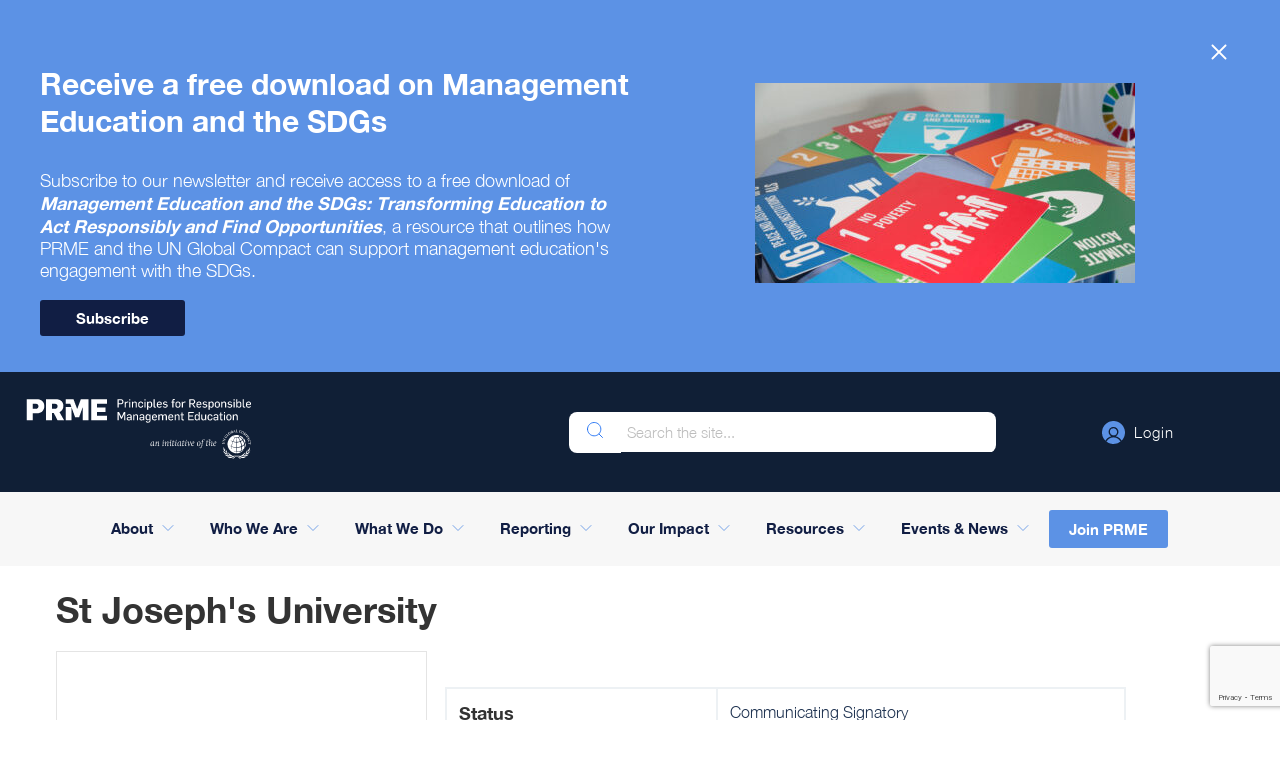

--- FILE ---
content_type: text/html; charset=UTF-8
request_url: https://www.unprme.org/st-josephs-university/
body_size: 49412
content:
<!DOCTYPE html>
<html
	lang="en-US">
	<head>
		<meta
			charset="utf-8">
		<meta
			name="robots"
			content="index,follow">
		<meta
			name="viewport"
			content="width=device-width, initial-scale=1.0">
		<meta
			name="viewport"
			content="width=device-width, initial-scale=1">
		<meta
			name="viewport"
			content="width=device-width, initial-scale=1, minimum-scale=1, maximum-scale=1">
		<meta
			name="google-site-verification"
			content="07CsI04IPMr87Nz0PO2xZ6Iq9-QksYWJlgIW0Kj1s7s"/>
								<link
				rel="stylesheet"
				href="/dist/css/app.css?controlV-D66"/>
						<title>St Joseph&#039;s University | UNPRME</title>
<script>window.dataLayer = window.dataLayer || [];
function gtag(){dataLayer.push(arguments)};
gtag('js', new Date());
gtag('config', 'G-JZ5PJ7ZZ79', {'send_page_view': true,'anonymize_ip': false,'link_attribution': false,'allow_display_features': false});
</script><meta name="generator" content="SEOmatic">
<meta name="keywords" content="joseph&#039;s, university">
<meta name="description" content="St Joseph&#039;s University. Status:  Communicating Signatory. Type of Organization: University. Location:  Bengaluru , India. Member Since: 04 December 2023.">
<meta name="referrer" content="no-referrer-when-downgrade">
<meta name="robots" content="all">
<meta content="169723019730375" property="fb:profile_id">
<meta content="en_US" property="og:locale">
<meta content="UNPRME" property="og:site_name">
<meta content="website" property="og:type">
<meta content="https://www.unprme.org/st-josephs-university/" property="og:url">
<meta content="St Joseph&#039;s University" property="og:title">
<meta content="St Joseph&#039;s University. Status:  Communicating Signatory. Type of Organization: University. Location:  Bengaluru , India. Member Since: 04 December 2023." property="og:description">
<meta content="https://d30mzt1bxg5llt.cloudfront.net/public/uploads/images/_1200x630_crop_center-center_82_none/SEO-Preview-PRME.jpg?mtime=1700581521" property="og:image">
<meta content="1200" property="og:image:width">
<meta content="630" property="og:image:height">
<meta content="St Joseph&#039;s University" property="og:image:alt">
<meta content="https://www.facebook.com/unprme/" property="og:see_also">
<meta content="https://twitter.com/PRMESecretariat" property="og:see_also">
<meta name="twitter:card" content="summary_large_image">
<meta name="twitter:site" content="@PRMESecretariat">
<meta name="twitter:creator" content="@PRMESecretariat">
<meta name="twitter:title" content="St Joseph&#039;s University">
<meta name="twitter:description" content="St Joseph&#039;s University. Status:  Communicating Signatory. Type of Organization: University. Location:  Bengaluru , India. Member Since: 04 December 2023.">
<meta name="twitter:image" content="https://d30mzt1bxg5llt.cloudfront.net/public/uploads/images/_800x418_crop_center-center_82_none/SEO-Preview-PRME.jpg?mtime=1700581521">
<meta name="twitter:image:width" content="800">
<meta name="twitter:image:height" content="418">
<meta name="twitter:image:alt" content="St Joseph&#039;s University">
<link href="https://www.unprme.org/st-josephs-university/" rel="canonical">
<link href="https://www.unprme.org/" rel="home">
<link type="text/plain" href="https://www.unprme.org/humans.txt" rel="author">
<style>    .login-modal {
        background-image: url('https://d30mzt1bxg5llt.cloudfront.net/public/uploads/images/new-modals.webp');
    }
</style></head>

	<body><script async src="https://www.googletagmanager.com/gtag/js?id=G-JZ5PJ7ZZ79"></script>

		   
    




<header
	class="header">

			<section class="curtain-newsletter d-none" id="curtain-news"
    style="background-color: #5c92e5;">
	<div class="l-container curtain-newsletter__grid">
		<button class="close-newsletter">
			<?xml version="1.0" encoding="UTF-8"?>
			<svg width="30px" height="30px" stroke-width="1.5" viewBox="0 0 24 24" fill="none" xmlns="http://www.w3.org/2000/svg" color="#ffffff">
				<path d="M6.758 17.243L12.001 12m5.243-5.243L12 12m0 0L6.758 6.757M12.001 12l5.243 5.243" stroke="#ffffff" stroke-width="1.5" stroke-linecap="round" stroke-linejoin="round"></path>
			</svg>
		</button>
		<div class="curtain-newsletter__body">
			<p class="curtain-newsletter__title">Receive a free download on Management Education and the SDGs</p>
			<div class="curtain-newsletter__text"><p>Subscribe to our newsletter and receive access to a free download of <strong><em>Management Education and the SDGs: Transforming Education to Act Responsibly and Find Opportunities</em></strong>, a resource that outlines how PRME and the UN Global Compact can support management education's engagement with the SDGs.<br /></p></div>
            			                        			<a class="button button--dark-slate" href="https://b2w2iz34br.beefreecontent.com/xTn0" rel="noopener noreferrer" target="_blank">Subscribe</a>
                					</div>
        <picture>
                        <source srcset="https://d30mzt1bxg5llt.cloudfront.net/public/uploads/images/_img380x200/SDGS.jpg">
		    <img loading="lazy" src="https://d30mzt1bxg5llt.cloudfront.net/public/uploads/images/SDGS.jpg" alt="curtainNewsletter.heading ">
        </picture>
	</div>
</section>
	
	
		<section
			class="header__static">
			<section
				class="header__static__container">
				<section
					class="header__static__logo">
					<a
						href="https://www.unprme.org/">
						<svg width="260" height="60" xmlns="http://www.w3.org/2000/svg" xmlns:xlink="http://www.w3.org/1999/xlink" xmlns:serif="http://www.serif.com/" viewBox="0 0 1126 301" version="1.1" xml:space="preserve" style="fill-rule: evenodd; clip-rule: evenodd; stroke-linejoin: round; stroke-miterlimit: 1.41421;">
  <path d="M635.394,215.522c-0.525,-0.246 -1.038,-0.425 -1.534,-0.534c-0.495,-0.108 -1.054,-0.162 -1.67,-0.162c-2.571,0 -4.534,1.283 -5.896,3.854c-1.363,2.571 -2.046,6.237 -2.046,11.004c0,1.579 0.133,2.679 0.396,3.296c0.262,0.621 0.721,0.929 1.366,0.929c0.284,0 0.6,-0.092 0.955,-0.275c0.358,-0.187 0.837,-0.521 1.441,-1c0.604,-0.479 1.354,-1.129 2.25,-1.95c0.9,-0.821 2,-1.867 3.296,-3.133l1.442,-12.029Zm1.391,13.791c-0.091,0.809 -0.17,1.446 -0.233,1.929c-0.062,0.48 -0.1,0.85 -0.112,1.113c-0.017,0.262 -0.034,0.45 -0.05,0.558c-0.013,0.109 -0.021,0.209 -0.021,0.3c0,0.154 0.021,0.271 0.071,0.35c0.045,0.079 0.175,0.209 0.391,0.392l3.625,-3.946l0.65,0.558c-1.083,1.917 -2.2,3.388 -3.346,4.413c-1.145,1.021 -2.212,1.529 -3.2,1.529c-0.991,0 -1.487,-0.525 -1.487,-1.575c0,-0.25 0.021,-0.587 0.071,-1.025c0.046,-0.429 0.129,-1.083 0.254,-1.95l0.417,-2.971c-1.238,1.488 -2.309,2.713 -3.205,3.671c-0.9,0.958 -1.695,1.725 -2.391,2.296c-0.696,0.575 -1.321,0.975 -1.879,1.208c-0.559,0.229 -1.134,0.346 -1.721,0.346c-1.238,0 -2.204,-0.633 -2.9,-1.9c-0.696,-1.271 -1.046,-3.021 -1.046,-5.25c0,-2.292 0.325,-4.425 0.975,-6.408c0.65,-1.979 1.554,-3.692 2.717,-5.129c1.162,-1.442 2.554,-2.571 4.179,-3.392c1.625,-0.817 3.396,-1.229 5.316,-1.229c0.867,0 1.65,0.037 2.346,0.116c0.696,0.075 1.525,0.238 2.488,0.488l-1.909,15.508Z" style="fill:#fff;fill-rule:nonzero;"></path>
  <path d="M648.814,236.048l-3.067,0l2.183,-17.742c0.063,-0.308 0.109,-0.637 0.142,-0.996c0.029,-0.354 0.046,-0.566 0.046,-0.625c0,-0.279 -0.154,-0.575 -0.467,-0.887l-3.712,4.229l-0.696,-0.604c1.3,-2.138 2.475,-3.708 3.529,-4.713c1.05,-1.004 2.058,-1.508 3.017,-1.508c0.525,0 0.912,0.158 1.162,0.483c0.246,0.33 0.371,0.863 0.371,1.605c0,0.341 -0.046,0.758 -0.142,1.254l-0.6,4.412c0.213,-0.25 0.425,-0.479 0.625,-0.696c0.2,-0.216 0.334,-0.37 0.396,-0.466l2.413,-2.834c1.021,-1.175 2.066,-2.095 3.137,-2.762c1.067,-0.663 2.113,-0.996 3.134,-0.996c1.7,0 2.554,0.817 2.554,2.458c0,0.125 -0.017,0.375 -0.046,0.746c-0.033,0.371 -0.113,1.004 -0.233,1.9l-1.534,12.217c-0.187,1.637 -0.279,2.492 -0.279,2.554c0,0.308 0.171,0.588 0.513,0.833l3.575,-3.9l0.787,0.605c-0.742,1.083 -1.408,2.004 -1.996,2.762c-0.587,0.758 -1.137,1.371 -1.646,1.833c-0.512,0.467 -1.008,0.8 -1.487,1c-0.483,0.2 -0.95,0.3 -1.417,0.3c-0.529,0 -0.929,-0.12 -1.208,-0.37c-0.279,-0.246 -0.417,-0.588 -0.417,-1.021c0,-0.154 0.017,-0.454 0.046,-0.904c0.029,-0.45 0.079,-0.938 0.142,-1.467l1.716,-13.513c0.188,-1.329 0.28,-2.104 0.28,-2.32c0,-0.742 -0.313,-1.117 -0.93,-1.117c-0.587,0 -1.2,0.204 -1.833,0.608c-0.637,0.4 -1.512,1.146 -2.625,2.229c-0.958,0.896 -1.704,1.625 -2.229,2.184c-0.529,0.554 -1.004,1.112 -1.438,1.666l-1.766,13.563Z" style="fill:#fff;fill-rule:nonzero;"></path>
  <path d="M686.474,204.702c1.021,0 1.533,0.621 1.533,1.858c0,2.071 -0.729,3.113 -2.183,3.113c-1.083,0 -1.625,-0.621 -1.625,-1.858c0,-2.075 0.758,-3.113 2.275,-3.113m-7.337,15.275l-0.696,-0.6c1.083,-1.983 2.196,-3.508 3.346,-4.575c1.141,-1.067 2.225,-1.6 3.245,-1.6c1.025,0 1.534,0.617 1.534,1.854c0,0.159 -0.017,0.371 -0.046,0.65c-0.029,0.279 -0.063,0.584 -0.092,0.904c-0.033,0.33 -0.071,0.663 -0.116,1.005c-0.046,0.341 -0.088,0.616 -0.117,0.833l-1.763,12.908c-0.062,0.434 -0.112,0.8 -0.141,1.092c-0.029,0.296 -0.046,0.521 -0.046,0.675c0,0.154 0.029,0.283 0.092,0.392c0.062,0.112 0.204,0.241 0.42,0.395l3.576,-3.9l0.741,0.65c-1.454,2.105 -2.687,3.609 -3.692,4.505c-1.008,0.9 -1.987,1.345 -2.949,1.345c-0.959,0 -1.438,-0.525 -1.438,-1.575c0,-0.216 0.004,-0.445 0.025,-0.675c0.012,-0.233 0.038,-0.425 0.067,-0.583l2.137,-15.137c0.063,-0.246 0.113,-0.571 0.163,-0.975c0.046,-0.4 0.071,-0.68 0.071,-0.834c0,-0.158 -0.034,-0.287 -0.096,-0.4c-0.063,-0.104 -0.217,-0.283 -0.463,-0.533l-3.762,4.179Z" style="fill:#fff;fill-rule:nonzero;"></path>
  <path d="M696.597,236.048l-3.067,0l2.184,-17.742c0.062,-0.308 0.108,-0.637 0.141,-0.996c0.03,-0.354 0.046,-0.566 0.046,-0.625c0,-0.279 -0.158,-0.575 -0.466,-0.887l-3.713,4.229l-0.696,-0.604c1.3,-2.138 2.475,-3.708 3.529,-4.713c1.05,-1.004 2.059,-1.508 3.017,-1.508c0.525,0 0.913,0.158 1.163,0.483c0.245,0.33 0.37,0.863 0.37,1.605c0,0.341 -0.045,0.758 -0.141,1.254l-0.604,4.412c0.216,-0.25 0.429,-0.479 0.629,-0.696c0.2,-0.216 0.333,-0.37 0.396,-0.466l2.412,-2.834c1.021,-1.175 2.067,-2.095 3.138,-2.762c1.066,-0.663 2.112,-0.996 3.129,-0.996c1.704,0 2.558,0.817 2.558,2.458c0,0.125 -0.017,0.375 -0.05,0.746c-0.029,0.371 -0.108,1.004 -0.229,1.9l-1.533,12.217c-0.188,1.637 -0.28,2.492 -0.28,2.554c0,0.308 0.171,0.588 0.513,0.833l3.575,-3.9l0.787,0.605c-0.741,1.083 -1.408,2.004 -1.995,2.762c-0.588,0.758 -1.138,1.371 -1.65,1.833c-0.509,0.467 -1.005,0.8 -1.484,1c-0.483,0.2 -0.954,0.3 -1.416,0.3c-0.53,0 -0.93,-0.12 -1.209,-0.37c-0.279,-0.246 -0.416,-0.588 -0.416,-1.021c0,-0.154 0.016,-0.454 0.045,-0.904c0.03,-0.45 0.075,-0.938 0.138,-1.467l1.721,-13.513c0.183,-1.329 0.279,-2.104 0.279,-2.32c0,-0.742 -0.313,-1.117 -0.929,-1.117c-0.588,0 -1.2,0.204 -1.838,0.608c-0.633,0.4 -1.508,1.146 -2.621,2.229c-0.962,0.896 -1.704,1.625 -2.229,2.184c-0.529,0.554 -1.008,1.112 -1.441,1.666l-1.763,13.563Z" style="fill:#fff;fill-rule:nonzero;"></path>
  <path d="M723.343,204.702c1.021,0 1.534,0.621 1.534,1.858c0,2.071 -0.73,3.113 -2.184,3.113c-1.083,0 -1.625,-0.621 -1.625,-1.858c0,-2.075 0.759,-3.113 2.275,-3.113m-7.337,15.275l-0.696,-0.6c1.083,-1.983 2.196,-3.508 3.346,-4.575c1.141,-1.067 2.229,-1.6 3.246,-1.6c1.025,0 1.533,0.617 1.533,1.854c0,0.159 -0.017,0.371 -0.046,0.65c-0.029,0.279 -0.062,0.584 -0.091,0.904c-0.034,0.33 -0.071,0.663 -0.117,1.005c-0.046,0.341 -0.088,0.616 -0.117,0.833l-1.762,12.908c-0.063,0.434 -0.113,0.8 -0.142,1.092c-0.029,0.296 -0.046,0.521 -0.046,0.675c0,0.154 0.029,0.283 0.092,0.392c0.062,0.112 0.204,0.241 0.421,0.395l3.575,-3.9l0.741,0.65c-1.454,2.105 -2.687,3.609 -3.691,4.505c-1.009,0.9 -1.988,1.345 -2.95,1.345c-0.959,0 -1.438,-0.525 -1.438,-1.575c0,-0.216 0.004,-0.445 0.025,-0.675c0.013,-0.233 0.038,-0.425 0.067,-0.583l2.137,-15.137c0.063,-0.246 0.113,-0.571 0.163,-0.975c0.046,-0.4 0.071,-0.68 0.071,-0.834c0,-0.158 -0.034,-0.287 -0.096,-0.4c-0.063,-0.104 -0.217,-0.283 -0.463,-0.533l-3.762,4.179Z" style="fill:#fff;fill-rule:nonzero;"></path>
  <path d="M733.791,227.828c-0.154,1.146 -0.254,2.021 -0.3,2.625c-0.05,0.605 -0.071,1.03 -0.071,1.275c0,0.992 0.337,1.488 1.021,1.488c0.279,0 0.579,-0.079 0.904,-0.233c0.325,-0.155 0.721,-0.417 1.187,-0.792c0.463,-0.371 0.996,-0.863 1.6,-1.483c0.605,-0.621 1.325,-1.375 2.159,-2.275l0.837,0.741c-1.891,2.509 -3.512,4.359 -4.879,5.55c-1.358,1.192 -2.567,1.788 -3.621,1.788c-0.775,0 -1.379,-0.309 -1.808,-0.929c-0.433,-0.617 -0.654,-1.517 -0.654,-2.692c0,-0.375 0.016,-0.792 0.05,-1.254c0.029,-0.467 0.075,-0.867 0.137,-1.209l1.904,-15.37l-3.991,0l0.183,-1.625l4.042,0l0.65,-5.667l3.066,0l-0.7,5.667l6.83,0l-0.188,1.625l-6.825,0l-1.533,12.77Z" style="fill:#fff;fill-rule:nonzero;"></path>
  <path d="M750.182,204.702c1.021,0 1.534,0.621 1.534,1.858c0,2.071 -0.729,3.113 -2.184,3.113c-1.083,0 -1.625,-0.621 -1.625,-1.858c0,-2.075 0.759,-3.113 2.275,-3.113m-7.337,15.275l-0.696,-0.6c1.083,-1.983 2.196,-3.508 3.342,-4.575c1.146,-1.067 2.229,-1.6 3.25,-1.6c1.025,0 1.533,0.617 1.533,1.854c0,0.159 -0.017,0.371 -0.046,0.65c-0.029,0.279 -0.062,0.584 -0.091,0.904c-0.034,0.33 -0.071,0.663 -0.117,1.005c-0.046,0.341 -0.088,0.616 -0.117,0.833l-1.762,12.908c-0.063,0.434 -0.113,0.8 -0.142,1.092c-0.033,0.296 -0.046,0.521 -0.046,0.675c0,0.154 0.029,0.283 0.092,0.392c0.062,0.112 0.2,0.241 0.417,0.395l3.579,-3.9l0.741,0.65c-1.454,2.105 -2.687,3.609 -3.691,4.505c-1.004,0.9 -1.988,1.345 -2.95,1.345c-0.958,0 -1.438,-0.525 -1.438,-1.575c0,-0.216 0.005,-0.445 0.021,-0.675c0.017,-0.233 0.038,-0.425 0.071,-0.583l2.138,-15.137c0.062,-0.246 0.112,-0.571 0.162,-0.975c0.046,-0.4 0.071,-0.68 0.071,-0.834c0,-0.158 -0.034,-0.287 -0.096,-0.4c-0.063,-0.104 -0.217,-0.283 -0.463,-0.533l-3.762,4.179Z" style="fill:#fff;fill-rule:nonzero;"></path>
  <path d="M770.335,215.522c-0.529,-0.246 -1.038,-0.425 -1.533,-0.534c-0.496,-0.108 -1.05,-0.162 -1.671,-0.162c-2.571,0 -4.534,1.283 -5.896,3.854c-1.363,2.571 -2.046,6.237 -2.046,11.004c0,1.579 0.133,2.679 0.396,3.296c0.263,0.621 0.721,0.929 1.367,0.929c0.283,0 0.6,-0.092 0.954,-0.275c0.354,-0.187 0.837,-0.521 1.442,-1c0.604,-0.479 1.35,-1.129 2.25,-1.95c0.895,-0.821 1.995,-1.867 3.295,-3.133l1.442,-12.029Zm1.392,13.791c-0.092,0.809 -0.171,1.446 -0.229,1.929c-0.063,0.48 -0.105,0.85 -0.121,1.113c-0.013,0.262 -0.029,0.45 -0.042,0.558c-0.017,0.109 -0.025,0.209 -0.025,0.3c0,0.154 0.025,0.271 0.067,0.35c0.05,0.079 0.179,0.209 0.4,0.392l3.621,-3.946l0.65,0.558c-1.084,1.917 -2.2,3.388 -3.346,4.413c-1.146,1.021 -2.213,1.529 -3.204,1.529c-0.988,0 -1.484,-0.525 -1.484,-1.575c0,-0.25 0.021,-0.587 0.067,-1.025c0.05,-0.429 0.133,-1.083 0.258,-1.95l0.417,-2.971c-1.238,1.488 -2.308,2.713 -3.204,3.671c-0.9,0.958 -1.696,1.725 -2.392,2.296c-0.696,0.575 -1.325,0.975 -1.879,1.208c-0.558,0.229 -1.133,0.346 -1.721,0.346c-1.237,0 -2.204,-0.633 -2.9,-1.9c-0.696,-1.271 -1.046,-3.021 -1.046,-5.25c0,-2.292 0.325,-4.425 0.975,-6.408c0.65,-1.979 1.554,-3.692 2.717,-5.129c1.162,-1.442 2.554,-2.571 4.179,-3.392c1.625,-0.817 3.396,-1.229 5.317,-1.229c0.866,0 1.65,0.037 2.346,0.116c0.695,0.075 1.525,0.238 2.483,0.488l-1.904,15.508Z" style="fill:#fff;fill-rule:nonzero;"></path>
  <path d="M784.08,227.828c-0.154,1.146 -0.254,2.021 -0.3,2.625c-0.05,0.605 -0.071,1.03 -0.071,1.275c0,0.992 0.338,1.488 1.021,1.488c0.279,0 0.579,-0.079 0.904,-0.233c0.325,-0.155 0.721,-0.417 1.188,-0.792c0.462,-0.371 0.995,-0.863 1.6,-1.483c0.604,-0.621 1.325,-1.375 2.158,-2.275l0.837,0.741c-1.887,2.509 -3.512,4.359 -4.875,5.55c-1.362,1.192 -2.57,1.788 -3.625,1.788c-0.775,0 -1.379,-0.309 -1.808,-0.929c-0.433,-0.617 -0.65,-1.517 -0.65,-2.692c0,-0.375 0.013,-0.792 0.046,-1.254c0.029,-0.467 0.075,-0.867 0.137,-1.209l1.905,-15.37l-3.992,0l0.183,-1.625l4.042,0l0.65,-5.667l3.067,0l-0.7,5.667l6.829,0l-0.188,1.625l-6.825,0l-1.533,12.77Z" style="fill:#fff;fill-rule:nonzero;"></path>
  <path d="M800.471,204.702c1.021,0 1.534,0.621 1.534,1.858c0,2.071 -0.73,3.113 -2.184,3.113c-1.083,0 -1.625,-0.621 -1.625,-1.858c0,-2.075 0.759,-3.113 2.275,-3.113m-7.337,15.275l-0.696,-0.6c1.083,-1.983 2.2,-3.508 3.346,-4.575c1.141,-1.067 2.225,-1.6 3.246,-1.6c1.025,0 1.533,0.617 1.533,1.854c0,0.159 -0.017,0.371 -0.046,0.65c-0.029,0.279 -0.062,0.584 -0.092,0.904c-0.033,0.33 -0.07,0.663 -0.116,1.005c-0.046,0.341 -0.088,0.616 -0.117,0.833l-1.762,12.908c-0.063,0.434 -0.113,0.8 -0.142,1.092c-0.029,0.296 -0.046,0.521 -0.046,0.675c0,0.154 0.029,0.283 0.092,0.392c0.062,0.112 0.2,0.241 0.421,0.395l3.575,-3.9l0.741,0.65c-1.454,2.105 -2.687,3.609 -3.691,4.505c-1.005,0.9 -1.988,1.345 -2.95,1.345c-0.959,0 -1.438,-0.525 -1.438,-1.575c0,-0.216 0.004,-0.445 0.021,-0.675c0.017,-0.233 0.037,-0.425 0.071,-0.583l2.137,-15.137c0.063,-0.246 0.117,-0.571 0.163,-0.975c0.046,-0.4 0.071,-0.68 0.071,-0.834c0,-0.158 -0.034,-0.287 -0.096,-0.4c-0.063,-0.104 -0.217,-0.283 -0.463,-0.533l-3.762,4.179Z" style="fill:#fff;fill-rule:nonzero;"></path>
  <path d="M808.69,216.961c-0.063,-0.341 -0.134,-0.587 -0.209,-0.741c-0.079,-0.155 -0.241,-0.296 -0.487,-0.421l-2.696,4.229l-0.975,-0.513l1.3,-2.6c1.271,-2.475 2.587,-3.716 3.95,-3.716c0.525,0 0.929,0.15 1.208,0.441c0.275,0.296 0.492,0.813 0.646,1.559c0.25,1.083 0.592,3.1 1.025,6.058c0.433,2.958 0.958,6.896 1.579,11.817c0.588,-1.175 1.204,-2.438 1.854,-3.784c0.65,-1.345 1.296,-2.691 1.93,-4.037c0.633,-1.35 1.229,-2.65 1.787,-3.904c0.558,-1.254 1.038,-2.392 1.442,-3.413c-0.467,-0.462 -0.8,-0.896 -1,-1.3c-0.2,-0.404 -0.3,-0.821 -0.3,-1.254c0,-1.454 0.787,-2.183 2.366,-2.183c0.65,0 1.159,0.158 1.534,0.466c0.371,0.309 0.558,0.85 0.558,1.625c0,0.434 -0.267,1.271 -0.792,2.509c-0.529,1.237 -1.254,2.775 -2.183,4.616c-0.929,1.846 -2.021,3.93 -3.275,6.246c-1.254,2.325 -2.621,4.788 -4.108,7.388l-2.088,0.462l-3.066,-19.55Z" style="fill:#fff;fill-rule:nonzero;"></path>
  <path d="M828.751,223.603c2.696,-0.341 4.75,-0.945 6.175,-1.812c1.425,-0.867 2.137,-2.258 2.137,-4.179c0,-1.859 -0.82,-2.788 -2.462,-2.788c-0.9,0 -1.808,0.367 -2.738,1.092c-0.929,0.729 -1.675,1.821 -2.233,3.275c-0.246,0.587 -0.433,1.246 -0.554,1.971c-0.125,0.733 -0.233,1.541 -0.325,2.441m10.121,8.08c-1.454,1.67 -2.809,2.895 -4.063,3.666c-1.25,0.775 -2.546,1.163 -3.875,1.163c-0.775,0 -1.512,-0.163 -2.208,-0.488c-0.696,-0.325 -1.296,-0.775 -1.808,-1.346c-0.513,-0.575 -0.917,-1.262 -1.209,-2.066c-0.296,-0.804 -0.442,-1.688 -0.442,-2.646c0,-2.417 0.217,-4.567 0.65,-6.458c0.434,-1.888 1.009,-3.467 1.721,-4.734c1.05,-1.829 2.35,-3.212 3.9,-4.158c1.546,-0.942 3.113,-1.417 4.688,-1.417c1.208,0 2.2,0.321 2.975,0.954c0.771,0.634 1.158,1.742 1.158,3.321c0,0.988 -0.279,1.971 -0.833,2.946c-0.558,0.975 -1.534,1.817 -2.925,2.529c-0.9,0.467 -2.054,0.838 -3.463,1.117c-1.408,0.279 -2.9,0.462 -4.483,0.558l-0.042,2.179c-0.062,2.45 0.238,4.246 0.904,5.392c0.663,1.142 1.634,1.717 2.905,1.717c0.77,0 1.575,-0.209 2.412,-0.629c0.833,-0.417 1.963,-1.2 3.392,-2.346l0.646,0.746Z" style="fill:#fff;fill-rule:nonzero;"></path>
  <path d="M863.67,214.593c-0.991,0 -1.879,0.317 -2.67,0.95c-0.788,0.638 -1.471,1.534 -2.042,2.696c-0.575,1.163 -1.017,2.542 -1.325,4.133c-0.308,1.592 -0.467,3.334 -0.467,5.225c0,1.425 0.088,2.613 0.259,3.575c0.17,0.959 0.416,1.734 0.741,2.321c0.325,0.588 0.746,1.009 1.254,1.254c0.513,0.25 1.109,0.371 1.788,0.371c1.054,0 1.992,-0.371 2.812,-1.112c0.817,-0.746 1.509,-1.759 2.067,-3.042c0.554,-1.287 0.975,-2.771 1.254,-4.462c0.275,-1.684 0.417,-3.459 0.417,-5.313c0,-4.396 -1.363,-6.596 -4.088,-6.596m0.605,-1.391c0.958,0 1.858,0.175 2.691,0.533c0.838,0.354 1.571,0.892 2.209,1.6c0.633,0.712 1.129,1.596 1.483,2.65c0.358,1.05 0.533,2.275 0.533,3.667c0,2.57 -0.308,4.783 -0.925,6.637c-0.621,1.858 -1.425,3.4 -2.416,4.625c-0.992,1.221 -2.113,2.125 -3.367,2.717c-1.254,0.583 -2.529,0.879 -3.829,0.879c-2.263,0 -3.988,-0.788 -5.179,-2.367c-1.192,-1.579 -1.788,-3.821 -1.788,-6.733c0,-2.229 0.292,-4.225 0.883,-5.992c0.588,-1.762 1.375,-3.25 2.367,-4.458c0.992,-1.208 2.121,-2.133 3.392,-2.783c1.266,-0.655 2.583,-0.975 3.946,-0.975" style="fill:#fff;fill-rule:nonzero;"></path>
  <path d="M880.2,232.332c-0.154,1.454 -0.316,2.7 -0.487,3.738c-0.171,1.037 -0.371,1.958 -0.604,2.762c-0.229,0.804 -0.5,1.525 -0.813,2.158c-0.308,0.634 -0.679,1.246 -1.112,1.838c-0.9,1.208 -1.984,2.142 -3.25,2.808c-1.271,0.667 -2.604,1 -3.996,1c-1.7,0 -2.554,-0.683 -2.554,-2.046c0,-0.616 0.187,-1.166 0.558,-1.645c0.371,-0.484 0.821,-0.721 1.346,-0.721c0.496,0 0.954,0.208 1.371,0.625c0.416,0.421 0.875,1.125 1.371,2.112c1.3,-0.337 2.337,-1.175 3.108,-2.504c0.775,-1.333 1.287,-3.112 1.533,-5.342l2.325,-22.058l-4.041,0l0.229,-1.625l3.996,0l0.462,-3.883c0.154,-1.296 0.529,-2.388 1.117,-3.284c0.587,-0.891 1.308,-1.608 2.158,-2.15c0.85,-0.537 1.771,-0.925 2.763,-1.158c0.991,-0.229 1.983,-0.346 2.975,-0.346c2.691,0 4.037,0.713 4.037,2.138c0,0.65 -0.192,1.191 -0.579,1.625c-0.388,0.433 -0.875,0.65 -1.463,0.65c-0.308,0 -0.583,-0.046 -0.812,-0.138c-0.233,-0.096 -0.458,-0.258 -0.675,-0.491c-0.217,-0.23 -0.454,-0.538 -0.717,-0.925c-0.266,-0.388 -0.566,-0.875 -0.908,-1.463c-0.804,0.063 -1.483,0.2 -2.042,0.417c-0.558,0.216 -1.025,0.558 -1.396,1.021c-0.37,0.466 -0.67,1.07 -0.904,1.812c-0.233,0.742 -0.412,1.642 -0.533,2.692l-0.417,3.483l5.896,0l-0.233,1.625l-5.896,0l-1.813,17.275Z" style="fill:#fff;fill-rule:nonzero;"></path>
  <path d="M904.162,227.828c-0.154,1.146 -0.255,2.021 -0.3,2.625c-0.046,0.605 -0.071,1.03 -0.071,1.275c0,0.992 0.341,1.488 1.021,1.488c0.279,0 0.583,-0.079 0.904,-0.233c0.325,-0.155 0.721,-0.417 1.187,-0.792c0.463,-0.371 0.996,-0.863 1.6,-1.483c0.605,-0.621 1.325,-1.375 2.159,-2.275l0.837,0.741c-1.887,2.509 -3.512,4.359 -4.875,5.55c-1.362,1.192 -2.571,1.788 -3.625,1.788c-0.771,0 -1.379,-0.309 -1.808,-0.929c-0.433,-0.617 -0.65,-1.517 -0.65,-2.692c0,-0.375 0.012,-0.792 0.046,-1.254c0.029,-0.467 0.075,-0.867 0.137,-1.209l1.904,-15.37l-3.991,0l0.183,-1.625l4.042,0l0.65,-5.667l3.066,0l-0.7,5.667l6.83,0l-0.188,1.625l-6.825,0l-1.533,12.77Z" style="fill:#fff;fill-rule:nonzero;"></path>
  <path d="M917.349,205.955l-5.108,-0.65l0.137,-0.929l8.409,-1.671l-2.325,18.296l3.483,-4.087c2.104,-2.475 4.304,-3.713 6.596,-3.713c1.608,0 2.412,0.759 2.412,2.275c0,0.184 -0.021,0.513 -0.071,0.975c-0.045,0.463 -0.104,0.992 -0.183,1.579c-0.079,0.588 -0.154,1.2 -0.233,1.834c-0.075,0.633 -0.146,1.229 -0.209,1.787l-0.929,6.967c-0.154,1.083 -0.271,2.042 -0.346,2.879c-0.079,0.833 -0.116,1.283 -0.116,1.346c0,0.187 0.029,0.35 0.091,0.487c0.063,0.138 0.217,0.334 0.467,0.58l3.575,-3.9l0.742,0.558c-0.742,1.112 -1.417,2.05 -2.021,2.808c-0.604,0.759 -1.167,1.371 -1.692,1.838c-0.529,0.462 -1.025,0.796 -1.487,0.996c-0.467,0.2 -0.929,0.3 -1.396,0.3c-1.021,0 -1.529,-0.617 -1.529,-1.855c0,-0.091 0.008,-0.225 0.021,-0.395c0.016,-0.171 0.041,-0.425 0.07,-0.767c0.03,-0.342 0.075,-0.783 0.142,-1.325c0.058,-0.542 0.154,-1.258 0.275,-2.158l0.929,-7.196c0.092,-0.588 0.179,-1.209 0.254,-1.859c0.08,-0.65 0.15,-1.254 0.213,-1.812c0.062,-0.558 0.112,-1.042 0.158,-1.463c0.05,-0.416 0.071,-0.687 0.071,-0.812c0,-0.713 -0.321,-1.067 -0.975,-1.067c-0.587,0 -1.212,0.2 -1.879,0.604c-0.667,0.405 -1.554,1.13 -2.671,2.18l-0.558,0.558c-0.309,0.312 -0.659,0.667 -1.046,1.071c-0.383,0.4 -0.779,0.804 -1.179,1.204c-0.404,0.404 -0.746,0.746 -1.025,1.025l-1.717,13.604l-3.067,0l3.717,-30.092Z" style="fill:#fff;fill-rule:nonzero;"></path>
  <path d="M939.36,223.603c2.692,-0.341 4.75,-0.945 6.175,-1.812c1.421,-0.867 2.137,-2.258 2.137,-4.179c0,-1.859 -0.82,-2.788 -2.462,-2.788c-0.9,0 -1.808,0.367 -2.738,1.092c-0.933,0.729 -1.674,1.821 -2.233,3.275c-0.246,0.587 -0.433,1.246 -0.554,1.971c-0.125,0.733 -0.233,1.541 -0.325,2.441m10.121,8.08c-1.454,1.67 -2.808,2.895 -4.063,3.666c-1.25,0.775 -2.545,1.163 -3.879,1.163c-0.771,0 -1.508,-0.163 -2.204,-0.488c-0.696,-0.325 -1.3,-0.775 -1.808,-1.346c-0.513,-0.575 -0.917,-1.262 -1.209,-2.066c-0.296,-0.804 -0.441,-1.688 -0.441,-2.646c0,-2.417 0.216,-4.567 0.65,-6.458c0.433,-1.888 1.004,-3.467 1.721,-4.734c1.049,-1.829 2.349,-3.212 3.899,-4.158c1.546,-0.942 3.113,-1.417 4.688,-1.417c1.208,0 2.2,0.321 2.975,0.954c0.771,0.634 1.158,1.742 1.158,3.321c0,0.988 -0.279,1.971 -0.837,2.946c-0.554,0.975 -1.529,1.817 -2.925,2.529c-0.896,0.467 -2.05,0.838 -3.459,1.117c-1.408,0.279 -2.904,0.462 -4.483,0.558l-0.046,2.179c-0.058,2.45 0.242,4.246 0.909,5.392c0.662,1.142 1.633,1.717 2.9,1.717c0.775,0 1.579,-0.209 2.416,-0.629c0.834,-0.417 1.963,-1.2 3.392,-2.346l0.646,0.746Z" style="fill:#fff;fill-rule:nonzero;"></path>
  <path d="M323.029,0.947l0,106.059l79.704,0l0,-22.796l-49.812,0l0,-18.779l41.975,0l0,-22.8l-41.975,0l0,-18.759l49.666,0l0,-22.925l-79.558,0Zm-51.617,0l-18.308,48.946l-0.287,0l-18.584,-48.946l-39.104,0l0,22.925l22.863,0l24.716,67.813l19.771,0l18.15,-50.725l0.309,0l0,66.046l28.829,0l0,-106.059l-38.355,0Zm-175.258,0l0,106.059l29.925,0l0,-36.288l9.509,0l19.05,36.288l32.866,0l-23.354,-41.054c13.396,-5.938 19.488,-18.442 19.488,-31.38c0,-18.758 -12.642,-33.625 -38.801,-33.625l-48.683,0Zm29.925,22.925l14.867,0c8.775,0 13.529,5.346 13.529,12.784c0,7.287 -4.896,12.783 -13.688,12.783l-14.708,0l0,-25.567Zm-126.079,-22.925l0,106.059l29.883,0l0,-35.234l20.696,0c26.792,0 37.346,-18.47 37.346,-36.32c0,-18.725 -12.517,-34.505 -37.483,-34.505l-50.442,0Zm29.883,22.925l15.188,0c8.792,0 13.687,5.346 13.687,12.784c0,7.133 -5.054,12.783 -13.687,12.783l-15.188,0l0,-25.567Zm165.246,83.134l28.833,0l0,-66.754l-28.833,0l0,66.754Z" style="fill:#fff;fill-rule:nonzero;"></path>
  <path d="M470.015,21.775c5.784,0 9.442,-2.654 9.442,-8.025c0,-5.312 -3.717,-7.908 -8.85,-7.908l-9.208,0l0,15.933l8.616,0Zm-14.4,-20.833l15.759,0c8.141,0 13.808,4.842 13.808,12.808c0,6.846 -4.721,12.925 -14.046,12.925l-9.737,0l0,16.346l-5.784,0l0,-42.079Z" style="fill:#fff;fill-rule:nonzero;"></path>
  <path d="M491.135,13.218l5.192,0l0,5.609l0.12,0c2.184,-4.192 6.609,-6.138 10.388,-6.138c0.767,0 1.592,0.059 2.238,0.175l0,4.959c-0.942,-0.18 -1.83,-0.18 -2.713,-0.18c-5.546,0 -9.796,3.305 -9.854,9.442l0,15.933l-5.371,0l0,-29.8Z" style="fill:#fff;fill-rule:nonzero;"></path>
  <path d="M514.206,13.22l5.313,0l0,29.8l-5.313,0l0,-29.8Zm0,-12.216l5.313,0l0,6.846l-5.313,0l0,-6.846Z" style="fill:#fff;fill-rule:nonzero;"></path>
  <path d="M527.834,13.218l5.133,0l0,4.663l0.117,0c2.067,-3.542 5.608,-5.313 9.383,-5.313c6.434,0 9.859,4.192 9.859,10.33l0,20.12l-5.371,0l0,-18.412c0,-5.013 -2.304,-7.375 -6.138,-7.375c-4.308,0 -7.67,3.067 -7.67,8.5l0,17.287l-5.313,0l0,-29.8Z" style="fill:#fff;fill-rule:nonzero;"></path>
  <path d="M558.927,31.689l0,-6.371c0,-8.087 5.546,-12.691 12.809,-12.691c6.725,0 12.212,3.837 12.212,10.8l0,0.708l-5.191,0l0,-0.883c0,-3.542 -2.717,-6.138 -6.963,-6.138c-4.308,0 -7.321,2.771 -7.321,7.613l0,7.079c0,4.487 2.6,7.437 7.438,7.437c4.25,0 6.846,-2.537 6.846,-6.137l0,-0.65l5.191,0l0,0.533c0,6.904 -5.308,10.796 -12.037,10.796c-7.375,0 -12.984,-4.304 -12.984,-12.096" style="fill:#fff;fill-rule:nonzero;"></path>
  <path d="M590.023,13.22l5.312,0l0,29.8l-5.312,0l0,-29.8Zm0,-12.216l5.312,0l0,6.846l-5.312,0l0,-6.846Z" style="fill:#fff;fill-rule:nonzero;"></path>
  <path d="M623.656,32.397l0,-8.733c0,-3.837 -2.892,-6.492 -7.196,-6.492c-3.542,0 -7.496,2.717 -7.496,7.967l0,6.55c0,4.663 3.479,7.554 7.613,7.554c3.42,0 7.079,-2.008 7.079,-6.846m-20.004,-19.179l5.133,0l0,4.367l0.121,0c2.179,-3.542 6.016,-5.017 9.029,-5.017c6.429,0 11.154,4.013 11.154,10.979l0,8.496c0,8.025 -5.55,11.746 -11.687,11.746c-3.6,0 -6.905,-2.008 -8.263,-4.9l-0.175,0l0,15.579l-5.312,0l0,-41.25Z" style="fill:#fff;fill-rule:nonzero;"></path>
  <path d="M636.045,35.466l0,-34.521l5.37,0l0,34.638c0,1.833 0.942,3.246 3.421,3.246c1.242,0 2.125,-0.117 3.246,-0.234l0,4.071c-1.475,0.413 -3.483,0.709 -5.075,0.709c-6.137,0 -6.962,-4.721 -6.962,-7.909" style="fill:#fff;fill-rule:nonzero;"></path>
  <path d="M672.216,25.67l0,-1.417c0,-4.366 -2.716,-7.141 -7.025,-7.141c-4.187,0 -7.375,2.891 -7.375,7.554l0,1.004l14.4,0Zm-19.946,5.962l0,-6.141c0,-8.258 5.842,-12.863 13.1,-12.863c6.55,0 12.159,3.896 12.159,11.684l0,5.075l-19.713,0l0,2.6c0,4.483 3.246,7.254 7.967,7.254c3.129,0 5.608,-1.709 7.2,-3.834l4.071,2.421c-2.538,4.309 -6.963,5.959 -11.567,5.959c-7.317,0 -13.217,-3.955 -13.217,-12.155" style="fill:#fff;fill-rule:nonzero;"></path>
  <path d="M682.3,38.594l3.721,-2.892c2.184,2.421 5.075,3.717 8.734,3.717c3.362,0 6.783,-1.534 6.783,-4.779c0,-2.95 -1.888,-3.775 -5.958,-4.546l-3.6,-0.704c-5.075,-0.946 -8.321,-3.305 -8.321,-7.675c0,-5.546 4.662,-9.205 11.096,-9.205c4.779,0 8.437,1.18 10.854,4.134l-3.775,2.712c-1.829,-1.771 -4.013,-2.712 -7.259,-2.712c-3.362,0 -5.666,1.65 -5.666,4.304c0,2.6 2.483,3.304 6.2,4.075l4.425,0.942c4.662,0.945 7.554,3.483 7.554,7.908c0,6.608 -6.375,9.854 -12.217,9.854c-5.075,0 -9.679,-1.358 -12.571,-5.133" style="fill:#fff;fill-rule:nonzero;"></path>
  <path d="M730.212,17.408l-4.959,0l0,-4.191l4.959,0l0,-4.663c0,-5.546 2.891,-8.554 8.262,-8.554c1.121,0 2.3,0.117 3.363,0.354l0,4.604c-1.005,-0.179 -1.713,-0.237 -2.834,-0.237c-1.946,0 -3.479,0.946 -3.479,3.6l0,4.896l6.196,0l0,4.191l-6.196,0l0,25.613l-5.312,0l0,-25.613Z" style="fill:#fff;fill-rule:nonzero;"></path>
  <path d="M765.734,31.926l0,-7.729c0,-4.192 -2.712,-7.025 -7.496,-7.025c-4.246,0 -7.375,2.421 -7.375,7.258l0,7.671c0,4.309 2.834,7.142 7.55,7.142c4.313,0 7.321,-2.3 7.321,-7.317m-20.242,0.234l0,-7.375c0,-7.967 6.08,-12.159 12.746,-12.159c7.317,0 12.925,4.488 12.925,12.042l0,6.904c0,7.908 -6.021,12.217 -12.75,12.217c-7.254,0 -12.921,-4.013 -12.921,-11.629" style="fill:#fff;fill-rule:nonzero;"></path>
  <path d="M777.769,13.218l5.191,0l0,5.609l0.121,0c2.184,-4.192 6.609,-6.138 10.384,-6.138c0.766,0 1.595,0.059 2.241,0.175l0,4.959c-0.941,-0.18 -1.829,-0.18 -2.712,-0.18c-5.546,0 -9.796,3.305 -9.854,9.442l0,15.933l-5.371,0l0,-29.8Z" style="fill:#fff;fill-rule:nonzero;"></path>
  <path d="M830.045,21.598c5.784,0 9.263,-2.596 9.263,-7.966c0,-5.546 -3.775,-7.85 -9.379,-7.85l-8.559,0l0,15.816l8.675,0Zm-14.458,-20.654l15.463,0c8.025,0 13.925,4.542 13.925,12.746c0,5.487 -3.067,10.621 -9.617,12.158l11.625,17.171l-6.375,0l-11.213,-16.583l-8.025,0l0,16.583l-5.783,0l0,-42.075Z" style="fill:#fff;fill-rule:nonzero;"></path>
  <path d="M870.816,25.67l0,-1.417c0,-4.366 -2.716,-7.141 -7.025,-7.141c-4.187,0 -7.375,2.891 -7.375,7.554l0,1.004l14.4,0Zm-19.946,5.962l0,-6.141c0,-8.258 5.842,-12.863 13.1,-12.863c6.55,0 12.159,3.896 12.159,11.684l0,5.075l-19.713,0l0,2.6c0,4.483 3.246,7.254 7.967,7.254c3.129,0 5.608,-1.709 7.2,-3.834l4.071,2.421c-2.538,4.309 -6.963,5.959 -11.567,5.959c-7.317,0 -13.217,-3.955 -13.217,-12.155" style="fill:#fff;fill-rule:nonzero;"></path>
  <path d="M880.902,38.594l3.716,-2.892c2.188,2.421 5.079,3.717 8.738,3.717c3.362,0 6.783,-1.534 6.783,-4.779c0,-2.95 -1.887,-3.775 -5.958,-4.546l-3.6,-0.704c-5.075,-0.946 -8.321,-3.305 -8.321,-7.675c0,-5.546 4.663,-9.205 11.096,-9.205c4.779,0 8.437,1.18 10.854,4.134l-3.775,2.712c-1.829,-1.771 -4.013,-2.712 -7.258,-2.712c-3.363,0 -5.667,1.65 -5.667,4.304c0,2.6 2.479,3.304 6.2,4.075l4.425,0.942c4.663,0.945 7.554,3.483 7.554,7.908c0,6.608 -6.375,9.854 -12.216,9.854c-5.076,0 -9.68,-1.358 -12.571,-5.133" style="fill:#fff;fill-rule:nonzero;"></path>
  <path d="M932.238,32.397l0,-8.733c0,-3.837 -2.891,-6.492 -7.2,-6.492c-3.541,0 -7.496,2.717 -7.496,7.967l0,6.55c0,4.663 3.484,7.554 7.617,7.554c3.421,0 7.079,-2.008 7.079,-6.846m-20.004,-19.179l5.133,0l0,4.367l0.117,0c2.183,-3.542 6.021,-5.017 9.029,-5.017c6.434,0 11.154,4.013 11.154,10.979l0,8.496c0,8.025 -5.545,11.746 -11.683,11.746c-3.6,0 -6.904,-2.008 -8.262,-4.9l-0.18,0l0,15.579l-5.308,0l0,-41.25Z" style="fill:#fff;fill-rule:nonzero;"></path>
  <path d="M963.451,31.926l0,-7.729c0,-4.192 -2.713,-7.025 -7.496,-7.025c-4.246,0 -7.375,2.421 -7.375,7.258l0,7.671c0,4.309 2.833,7.142 7.554,7.142c4.308,0 7.317,-2.3 7.317,-7.317m-20.242,0.234l0,-7.375c0,-7.967 6.079,-12.159 12.746,-12.159c7.317,0 12.925,4.488 12.925,12.042l0,6.904c0,7.908 -6.021,12.217 -12.746,12.217c-7.258,0 -12.925,-4.013 -12.925,-11.629" style="fill:#fff;fill-rule:nonzero;"></path>
  <path d="M975.781,13.218l5.133,0l0,4.663l0.117,0c2.066,-3.542 5.608,-5.313 9.383,-5.313c6.433,0 9.858,4.192 9.858,10.33l0,20.12l-5.37,0l0,-18.412c0,-5.013 -2.305,-7.375 -6.142,-7.375c-4.304,0 -7.667,3.067 -7.667,8.5l0,17.287l-5.312,0l0,-29.8Z" style="fill:#fff;fill-rule:nonzero;"></path>
  <path d="M1006.17,38.594l3.717,-2.892c2.183,2.421 5.075,3.717 8.738,3.717c3.362,0 6.783,-1.534 6.783,-4.779c0,-2.95 -1.888,-3.775 -5.958,-4.546l-3.6,-0.704c-5.075,-0.946 -8.321,-3.305 -8.321,-7.675c0,-5.546 4.662,-9.205 11.096,-9.205c4.779,0 8.437,1.18 10.854,4.134l-3.775,2.712c-1.829,-1.771 -4.013,-2.712 -7.259,-2.712c-3.362,0 -5.666,1.65 -5.666,4.304c0,2.6 2.479,3.304 6.196,4.075l4.429,0.942c4.662,0.945 7.554,3.483 7.554,7.908c0,6.608 -6.375,9.854 -12.217,9.854c-5.075,0 -9.679,-1.358 -12.571,-5.133" style="fill:#fff;fill-rule:nonzero;"></path>
  <path d="M1037.5,13.22l5.312,0l0,29.8l-5.312,0l0,-29.8Zm0,-12.216l5.312,0l0,6.846l-5.312,0l0,-6.846Z" style="fill:#fff;fill-rule:nonzero;"></path>
  <path d="M1071.13,32.397l0,-8.791c0,-3.838 -2.891,-6.434 -7.2,-6.434c-3.541,0 -7.491,2.892 -7.491,8.084l0,6.433c0,4.663 3.479,7.554 7.612,7.554c3.421,0 7.079,-2.008 7.079,-6.846m-14.754,6.492l-0.175,0l0,4.129l-5.075,0l0,-42.075l5.313,0l0,16.642l0.116,0c2.067,-3.658 5.842,-5.017 8.85,-5.017c6.434,0 11.155,4.075 11.155,11.038l0,8.437c0,8.025 -5.725,11.746 -11.863,11.746c-3.6,0 -6.962,-2.008 -8.321,-4.9" style="fill:#fff;fill-rule:nonzero;"></path>
  <path d="M1083.52,35.466l0,-34.521l5.371,0l0,34.638c0,1.833 0.945,3.246 3.42,3.246c1.242,0 2.125,-0.117 3.246,-0.234l0,4.071c-1.475,0.413 -3.479,0.709 -5.075,0.709c-6.137,0 -6.962,-4.721 -6.962,-7.909" style="fill:#fff;fill-rule:nonzero;"></path>
  <path d="M1119.69,25.67l0,-1.417c0,-4.366 -2.717,-7.141 -7.025,-7.141c-4.188,0 -7.375,2.891 -7.375,7.554l0,1.004l14.4,0Zm-19.946,5.962l0,-6.141c0,-8.258 5.842,-12.863 13.1,-12.863c6.55,0 12.158,3.896 12.158,11.684l0,5.075l-19.712,0l0,2.6c0,4.483 3.246,7.254 7.966,7.254c3.13,0 5.609,-1.709 7.2,-3.834l4.071,2.421c-2.537,4.309 -6.962,5.959 -11.566,5.959c-7.317,0 -13.217,-3.955 -13.217,-12.155" style="fill:#fff;fill-rule:nonzero;"></path>
  <path d="M455.616,64.916l7.083,0l12.392,25.966l0.117,0l12.1,-25.966l7.137,0l0,42.075l-5.604,0l0,-31.867l-0.121,0l-11.388,23.783l-4.604,0l-11.387,-23.662l-0.179,0l0,31.746l-5.546,0l0,-42.075Z" style="fill:#fff;fill-rule:nonzero;"></path>
  <path d="M520.759,96.075l0,-2.359l-7.496,0c-3.542,0 -6.608,1 -6.608,4.838c0,3.246 2.712,4.837 6.254,4.837c5.841,0 7.85,-3.125 7.85,-7.316m-19.354,2.775c0,-6.259 5.662,-9.088 11.033,-9.088l8.321,0l0,-3.662c0,-3.892 -2.596,-5.367 -6.667,-5.367c-3.367,0 -6.492,1.179 -6.492,4.071l0,1.004l-4.841,0l0,-0.825c0,-6.258 5.9,-8.442 11.45,-8.442c6.254,0 11.862,2.125 11.862,9.029l0,14.459c0,1.533 0.234,5.958 0.471,6.962l-5.254,0c-0.117,-0.766 -0.233,-3.066 -0.296,-3.716l-0.117,0c-2.537,3.658 -5.662,4.366 -9.383,4.366c-5.783,0 -10.087,-3.246 -10.087,-8.791" style="fill:#fff;fill-rule:nonzero;"></path>
  <path d="M534.03,77.191l5.134,0l0,4.662l0.116,0c2.067,-3.541 5.609,-5.312 9.384,-5.312c6.433,0 9.858,4.191 9.858,10.329l0,20.121l-5.371,0l0,-18.409c0,-5.016 -2.3,-7.379 -6.137,-7.379c-4.309,0 -7.671,3.067 -7.671,8.5l0,17.288l-5.313,0l0,-29.8Z" style="fill:#fff;fill-rule:nonzero;"></path>
  <path d="M584.127,96.075l0,-2.359l-7.495,0c-3.538,0 -6.609,1 -6.609,4.838c0,3.246 2.713,4.837 6.254,4.837c5.842,0 7.85,-3.125 7.85,-7.316m-19.354,2.775c0,-6.259 5.663,-9.088 11.034,-9.088l8.32,0l0,-3.662c0,-3.892 -2.595,-5.367 -6.666,-5.367c-3.367,0 -6.492,1.179 -6.492,4.071l0,1.004l-4.842,0l0,-0.825c0,-6.258 5.9,-8.442 11.45,-8.442c6.255,0 11.863,2.125 11.863,9.029l0,14.459c0,1.533 0.233,5.958 0.471,6.962l-5.254,0c-0.117,-0.766 -0.234,-3.066 -0.292,-3.716l-0.121,0c-2.537,3.658 -5.662,4.366 -9.383,4.366c-5.784,0 -10.088,-3.246 -10.088,-8.791" style="fill:#fff;fill-rule:nonzero;"></path>
  <path d="M616.048,94.6l0,-6.196c0,-4.663 -3.6,-7.259 -7.554,-7.259c-3.421,0 -7.079,1.946 -7.079,6.846l0,7.788c0,3.896 2.829,6.55 7.254,6.55c3.541,0 7.379,-2.242 7.379,-7.729m-19.533,18.116l4.958,-1.946c1.65,2.655 3.896,3.834 6.787,3.834c4.896,0 7.788,-3.125 7.788,-8.025l0,-4.838c-1.946,3.421 -5.313,4.896 -8.854,4.896c-6.904,0 -11.213,-4.071 -11.213,-10.975l0,-7.258c0,-7.85 5.313,-11.863 11.275,-11.863c3.421,0 7.259,1.771 8.792,5.075l0,-4.425l5.192,0l0,28.5c0,6.967 -4.188,13.221 -13.455,13.221c-4.545,0 -9.383,-2.004 -11.27,-6.196" style="fill:#fff;fill-rule:nonzero;"></path>
  <path d="M647.968,89.642l0,-1.416c0,-4.367 -2.713,-7.142 -7.025,-7.142c-4.188,0 -7.375,2.892 -7.375,7.554l0,1.004l14.4,0Zm-19.946,5.963l0,-6.142c0,-8.258 5.842,-12.862 13.1,-12.862c6.55,0 12.158,3.896 12.158,11.683l0,5.075l-19.712,0l0,2.596c0,4.487 3.246,7.258 7.967,7.258c3.129,0 5.608,-1.708 7.2,-3.833l4.07,2.421c-2.537,4.308 -6.962,5.958 -11.562,5.958c-7.321,0 -13.221,-3.954 -13.221,-12.154" style="fill:#fff;fill-rule:nonzero;"></path>
  <path d="M660.121,77.191l5.133,0l0,4.604l0.117,0c2.067,-3.483 5.491,-5.254 9.383,-5.254c4.425,0 7.083,2.304 8.442,5.429l0.058,0c2.125,-3.421 5.663,-5.429 9.913,-5.429c5.666,0 9.858,3.483 9.858,9.796l0,20.654l-5.313,0l0,-18.409c0,-4.725 -2.008,-7.379 -6.137,-7.379c-4.308,0 -7.258,3.484 -7.321,8.025l0,17.763l-5.308,0l0,-18.471c-0.059,-4.425 -1.829,-7.317 -6.138,-7.317c-3.304,0 -7.375,2.538 -7.375,7.967l0,17.821l-5.312,0l0,-29.8Z" style="fill:#fff;fill-rule:nonzero;"></path>
  <path d="M729.746,89.642l0,-1.416c0,-4.367 -2.716,-7.142 -7.021,-7.142c-4.191,0 -7.379,2.892 -7.379,7.554l0,1.004l14.4,0Zm-19.946,5.963l0,-6.142c0,-8.258 5.842,-12.862 13.1,-12.862c6.55,0 12.159,3.896 12.159,11.683l0,5.075l-19.713,0l0,2.596c0,4.487 3.246,7.258 7.967,7.258c3.129,0 5.608,-1.708 7.2,-3.833l4.071,2.421c-2.538,4.308 -6.959,5.958 -11.563,5.958c-7.321,0 -13.221,-3.954 -13.221,-12.154" style="fill:#fff;fill-rule:nonzero;"></path>
  <path d="M741.957,77.191l5.133,0l0,4.662l0.117,0c2.067,-3.541 5.608,-5.312 9.383,-5.312c6.434,0 9.859,4.191 9.859,10.329l0,20.121l-5.371,0l0,-18.409c0,-5.016 -2.304,-7.379 -6.138,-7.379c-4.308,0 -7.67,3.067 -7.67,8.5l0,17.288l-5.313,0l0,-29.8Z" style="fill:#fff;fill-rule:nonzero;"></path>
  <path d="M776.118,100.5l0,-19l-4.779,0l0,-4.308l4.779,0l0,-9.208l5.313,0l0,9.208l7.671,0l0,4.308l-7.671,0l0,17.642c0,2.717 1.416,3.542 3.716,3.542c1.538,0 2.713,-0.175 4.134,-0.471l0,4.6c-1.771,0.533 -4.25,0.712 -5.429,0.712c-4.134,0 -7.734,-1.891 -7.734,-7.025" style="fill:#fff;fill-rule:nonzero;"></path>
  <path d="M809.455,64.857l27.733,0l0,5.134l-21.954,0l0,12.804l18.771,0l0,5.079l-18.771,0l0,13.983l22.133,0l0,5.134l-27.912,0l0,-42.134Z" style="fill:#fff;fill-rule:nonzero;"></path>
  <path d="M862.206,95.19l0,-6.609c0,-4.662 -3.483,-7.554 -7.671,-7.554c-3.362,0 -7.083,2.004 -7.083,6.846l0,8.733c0,3.834 2.892,6.492 7.258,6.492c3.542,0 7.496,-2.658 7.496,-7.908m-20.125,1.533l0,-8.496c0,-8.025 5.55,-11.687 11.688,-11.687c3.541,0 6.904,1.95 8.262,4.841l0.175,0l0,-16.466l5.313,0l0,42.079l-5.192,0l0,-4.604l-0.062,0c-1.946,3.541 -6.08,5.37 -9.03,5.37c-6.429,0 -11.154,-4.07 -11.154,-11.037" style="fill:#fff;fill-rule:nonzero;"></path>
  <path d="M875.54,97.255l0,-20.066l5.37,0l0,18.354c0,5.017 2.359,7.379 6.196,7.379c4.304,0 7.613,-3.071 7.613,-8.5l0,-17.233l5.312,0l0,29.804l-5.137,0l0,-4.663l-0.117,0c-2.067,3.542 -5.604,5.313 -9.325,5.313c-6.492,0 -9.912,-4.25 -9.912,-10.388" style="fill:#fff;fill-rule:nonzero;"></path>
  <path d="M906.751,95.662l0,-6.375c0,-8.084 5.55,-12.688 12.809,-12.688c6.725,0 12.212,3.838 12.212,10.8l0,0.709l-5.192,0l0,-0.884c0,-3.541 -2.716,-6.137 -6.962,-6.137c-4.308,0 -7.317,2.771 -7.317,7.612l0,7.079c0,4.488 2.592,7.438 7.434,7.438c4.25,0 6.845,-2.538 6.845,-6.138l0,-0.65l5.192,0l0,0.534c0,6.904 -5.308,10.796 -12.037,10.796c-7.38,0 -12.984,-4.309 -12.984,-12.096" style="fill:#fff;fill-rule:nonzero;"></path>
  <path d="M955.431,96.075l0,-2.359l-7.496,0c-3.541,0 -6.608,1 -6.608,4.838c0,3.246 2.713,4.837 6.254,4.837c5.842,0 7.85,-3.125 7.85,-7.316m-19.358,2.775c0,-6.259 5.667,-9.088 11.037,-9.088l8.321,0l0,-3.662c0,-3.892 -2.596,-5.367 -6.666,-5.367c-3.367,0 -6.492,1.179 -6.492,4.071l0,1.004l-4.842,0l0,-0.825c0,-6.258 5.9,-8.442 11.45,-8.442c6.254,0 11.863,2.125 11.863,9.029l0,14.459c0,1.533 0.233,5.958 0.471,6.962l-5.255,0c-0.116,-0.766 -0.233,-3.066 -0.295,-3.716l-0.117,0c-2.538,3.658 -5.667,4.366 -9.383,4.366c-5.784,0 -10.092,-3.246 -10.092,-8.791" style="fill:#fff;fill-rule:nonzero;"></path>
  <path d="M970.355,100.5l0,-19l-4.779,0l0,-4.308l4.779,0l0,-9.208l5.313,0l0,9.208l7.671,0l0,4.308l-7.671,0l0,17.642c0,2.717 1.417,3.542 3.717,3.542c1.533,0 2.716,-0.175 4.133,-0.471l0,4.6c-1.771,0.533 -4.25,0.712 -5.433,0.712c-4.13,0 -7.73,-1.891 -7.73,-7.025" style="fill:#fff;fill-rule:nonzero;"></path>
  <path d="M988.94,77.191l5.312,0l0,29.8l-5.312,0l0,-29.8Zm0,-12.216l5.312,0l0,6.845l-5.312,0l0,-6.845Z" style="fill:#fff;fill-rule:nonzero;"></path>
  <path d="M1021.4,95.897l0,-7.729c0,-4.191 -2.713,-7.025 -7.496,-7.025c-4.25,0 -7.375,2.421 -7.375,7.259l0,7.675c0,4.308 2.833,7.137 7.554,7.137c4.304,0 7.317,-2.3 7.317,-7.317m-20.242,0.238l0,-7.379c0,-7.967 6.079,-12.154 12.746,-12.154c7.317,0 12.925,4.483 12.925,12.037l0,6.904c0,7.909 -6.021,12.217 -12.746,12.217c-7.258,0 -12.925,-4.013 -12.925,-11.625" style="fill:#fff;fill-rule:nonzero;"></path>
  <path d="M1033.72,77.191l5.133,0l0,4.662l0.117,0c2.067,-3.541 5.608,-5.312 9.383,-5.312c6.434,0 9.859,4.191 9.859,10.329l0,20.121l-5.371,0l0,-18.409c0,-5.016 -2.304,-7.379 -6.142,-7.379c-4.304,0 -7.666,3.067 -7.666,8.5l0,17.288l-5.313,0l0,-29.8Z" style="fill:#fff;fill-rule:nonzero;"></path>
  <path d="M1079.66,166.172c-1.354,3.008 -0.929,5.521 0.813,6.438c1.691,0.887 3.958,-0.355 5.541,-3.167c1.471,-2.696 1.342,-5.238 -0.791,-6.346c-2.25,-1.179 -4.221,0.133 -5.563,3.075m-2.379,-0.654c1.679,-3.617 5.021,-4.954 8.604,-3.092c3.338,1.696 4.084,4.813 2.392,7.879c-1.825,3.355 -5.221,4.725 -8.55,3.063c-3.033,-1.517 -3.938,-4.621 -2.446,-7.85m46.346,56.75l-10.013,0.742l-0.491,2.033l-0.492,0.037c-0.108,-3.245 -0.483,-6.295 -0.483,-6.295l0.512,-0.042l0.775,1.937l10.013,-0.762l-0.229,-2.55l-2.575,-0.7l-0.055,-0.721l3.421,-0.258c0,0 0.788,5.4 0.796,10.679l-3.4,0.258l-0.054,-0.737l2.437,-1.109l-0.162,-2.512Zm-11.375,-8.604l2.667,0.279l0.208,0.771l-2.917,0.621l-0.141,-0.246c-0.838,-1.496 -1.242,-2.338 -1.525,-3.384c-1.017,-3.637 0.604,-6.216 4.204,-7.408c3.783,-1.254 6.896,0.688 7.971,4.679c0.3,1.079 0.437,2.413 0.445,3.896l-2.945,0.767l-0.205,-0.779l2.138,-1.492c0,-0.317 -0.05,-0.708 -0.167,-1.125c-0.937,-3.383 -3.421,-4.688 -6.537,-3.625c-3.046,1.029 -4.438,3.071 -3.659,5.933c0.117,0.409 0.259,0.65 0.442,1.063l0.021,0.05Zm-1.813,-17.95l1.363,2.791l3.146,-3.095l-4.509,0.304Zm-0.929,0.112l-3.733,0.275l0.058,1.525l-0.475,0.229c-0.937,-1.725 -2.062,-3.55 -2.062,-3.55l0.462,-0.258l1.188,0.983l12.371,-0.695l0.433,0.987l-8.317,8.775l0.05,1.517l-0.462,0.221c-1,-2.475 -1.984,-4.746 -1.984,-4.746l0.459,-0.229l1.183,0.954l2.504,-2.654l-1.675,-3.334Zm-3.891,-8.312c0.587,0.804 0.983,1.112 1.558,1.254c0.771,0.175 1.654,0.067 2.425,-0.496c0.708,-0.542 1.137,-1.129 1.242,-1.808c0.091,-0.659 -0.034,-1.154 -0.584,-1.859l-0.721,-0.9l-4.275,3.355l0.355,0.454Zm-0.984,0.012l-3.108,2.359l0.387,1.604l-0.395,0.3c-1.559,-2.104 -3.255,-4.242 -3.255,-4.242l0.409,-0.3l1.375,0.788l7.737,-6.055l-0.358,-1.558l0.425,-0.304l3.187,4.146c1.075,1.441 1.413,2.321 1.43,3.346c0.004,1.029 -0.45,1.912 -1.342,2.566c-1.821,1.313 -4.083,0.654 -5.75,-1.625l-0.742,-1.025Zm-10.175,-8.929l8.371,-3.812l2.729,2.758l-0.333,0.383l-1.592,-0.533l-6.875,7.062l0.775,1.505l-0.35,0.383c-1.812,-1.846 -3.616,-3.575 -3.616,-3.575l0.329,-0.417l1.516,0.5l5.517,-5.875l-9.208,4.154l-0.338,-0.312l2.771,-9.746l-5.037,6.313l0.691,1.45l-0.35,0.383l-3.479,-2.517l0.329,-0.375l1.571,0.5l6.3,-7.612l-0.733,-1.484l0.346,-0.387l3.2,2.358l-2.534,8.896Zm-22.821,-9.85l1.567,-2.137l0.783,0.212l-0.916,2.825l-0.296,-0.004c-1.713,-0.033 -2.642,-0.129 -3.692,-0.429c-3.562,-0.975 -5.121,-3.754 -4.291,-7.388c0.85,-3.804 3.533,-5.591 8.12,-4.529c1.084,0.254 2.188,0.779 3.467,1.508l-0.792,2.892l-0.791,-0.175l-0.196,-2.617c0,0 -0.417,-0.212 -0.942,-0.362c-3.904,-1.033 -5.841,0.879 -6.512,3.846c-0.709,3.083 0.546,5.412 3.304,6.171c0.412,0.1 0.683,0.166 1.187,0.187m-20.504,-3.021l0.096,-9.891l-1.521,-0.659l0.013,-0.5c2.812,-0.091 5.396,-0.041 5.396,-0.041l0.004,0.491l-1.542,0.629l-0.112,10.171l2.858,0.067l1.167,-2.213l0.745,0.009l-0.304,3.15c0,0 -4.596,-0.2 -8.35,-0.096l0.009,-0.496l1.541,-0.621Zm-11.958,-3.012l3.062,-0.559l-2.125,-3.87l-0.937,4.429Zm-0.154,0.916l-0.688,3.688l1.496,0.375l0.1,0.5l-3.996,0.937l-0.083,-0.483l1.225,-0.854l2.737,-12.088l0.888,-0.154l6.275,10.409l1.467,0.375l0.079,0.508l-5.213,0.712l-0.091,-0.487l1.254,-0.892l-1.8,-3.246l-3.65,0.7Zm-9.479,7.046l0.645,-0.308c0.967,-0.383 1.367,-0.679 1.7,-1.271c0.305,-0.612 0.321,-1.271 0.034,-2.004c-0.596,-1.5 -1.825,-1.979 -3.467,-1.338l-0.837,0.375l1.925,4.546Zm-2.209,-5.316l0.738,-0.321c1.35,-0.55 1.966,-1.825 1.416,-3.2c-0.537,-1.379 -1.616,-1.879 -2.995,-1.3l-1.013,0.487l1.854,4.334Zm-0.054,6.025l-3.904,-9.142l-1.654,-0.042l-0.192,-0.466l5.521,-2.305c1.3,-0.52 2.129,-0.583 3.004,-0.266c0.771,0.271 1.321,0.8 1.608,1.541c0.613,1.542 -0.233,3.046 -2.195,4.117c2.4,-0.858 4.02,-0.362 4.72,1.413c0.367,0.929 0.246,1.979 -0.295,2.754c-0.534,0.804 -1.317,1.329 -2.871,1.954l-4.738,2.075l-0.179,-0.471l1.175,-1.162Zm-13.508,2.037c1.921,2.696 4.308,3.604 5.975,2.55c1.616,-1.029 1.679,-3.608 0.033,-6.387c-1.579,-2.65 -3.858,-3.792 -5.867,-2.513c-2.15,1.375 -2.012,3.725 -0.141,6.35m-1.759,1.725c-2.275,-3.25 -1.762,-6.817 1.642,-9c3.163,-2.004 6.217,-1.071 8.033,1.917c1.984,3.266 1.45,6.883 -1.658,8.904c-2.837,1.871 -5.992,1.087 -8.017,-1.821m-3.454,9.75l-6.975,-7.05l-1.541,0.608l-0.367,-0.358l3.875,-3.783l0.367,0.341l-0.638,1.538l7.083,7.217l2.217,-2.155l-0.767,-2.375l0.542,-0.545l2.004,2.425c0,0 -3.037,2.891 -6.075,6.02l-0.354,-0.37l0.629,-1.513Zm-5.012,1.333l2.75,2c-0.654,1.671 -1.138,2.696 -1.817,3.663c-2.229,3.175 -5.421,3.775 -8.546,1.567c-3.171,-2.217 -4.183,-5.417 -1.437,-9.192c0.604,-0.846 1.496,-1.725 2.671,-2.808l0.237,-0.205l2.425,1.75l-0.529,0.75l-2.421,-0.666c-0.325,0.2 -0.583,0.462 -0.825,0.766c-2.358,2.95 -1.621,5.617 1.267,7.63c2.583,1.795 5.229,1.42 6.9,-0.98c0.304,-0.454 0.346,-0.754 0.346,-0.754l-2.388,-1.716l-1.429,0.883l-0.413,-0.283l3.142,-4.3l0.425,0.275l-0.358,1.62Zm-17.267,21.396c2.654,0.867 5.3,1.734 7.946,2.6c0.354,-0.4 0.708,-0.791 1.062,-1.187c0.163,0.05 0.325,0.104 0.488,0.158c-0.442,1.321 -0.871,2.642 -1.292,3.967c-0.162,-0.046 -0.325,-0.1 -0.483,-0.15c-0.05,-0.55 -0.096,-1.104 -0.142,-1.659c-3.125,-1.004 -6.25,-2.012 -9.375,-3.02c-0.371,0.441 -0.733,0.883 -1.096,1.329c-0.162,-0.05 -0.325,-0.104 -0.483,-0.154c0.375,-1.188 0.758,-2.371 1.146,-3.555c3.283,-1.195 6.562,-2.325 9.846,-3.387c-2.213,-0.788 -4.434,-1.583 -6.65,-2.375c-0.371,0.4 -0.738,0.804 -1.104,1.208c-0.159,-0.058 -0.321,-0.112 -0.48,-0.171c0.48,-1.366 0.967,-2.733 1.471,-4.091c0.159,0.058 0.317,0.121 0.475,0.179c0.017,0.575 0.034,1.146 0.054,1.717c3.505,1.27 7.013,2.537 10.513,3.804c-0.104,0.291 -0.208,0.583 -0.317,0.875c-3.862,1.208 -7.721,2.512 -11.579,3.912m-3.946,14.454c2.45,0.221 4.9,0.438 7.35,0.655c1.959,0.179 2.954,-0.596 3.138,-2.455c0.087,-0.87 -0.025,-1.558 -0.334,-2.091c-0.45,-0.75 -1.125,-1.084 -2.466,-1.229c-2.363,-0.263 -4.729,-0.53 -7.092,-0.792c-0.271,0.504 -0.542,1.012 -0.808,1.521c-0.167,-0.017 -0.338,-0.034 -0.509,-0.054c0.167,-1.546 0.342,-3.08 0.53,-4.621c0.166,0.021 0.337,0.041 0.504,0.062c0.146,0.559 0.291,1.121 0.441,1.679c2.255,0.259 4.509,0.525 6.767,0.788c1.7,0.196 2.692,0.796 3.329,1.95c0.521,0.958 0.717,2.054 0.584,3.4c-0.28,2.908 -1.8,4.412 -4.271,4.221c-2.454,-0.196 -4.913,-0.392 -7.371,-0.592c-0.254,0.521 -0.504,1.038 -0.758,1.558c-0.167,-0.008 -0.338,-0.025 -0.505,-0.033c0.138,-1.862 0.292,-3.725 0.471,-5.583c0.167,0.012 0.338,0.029 0.504,0.046c0.167,0.525 0.33,1.05 0.496,1.57m131.159,40.159c8.304,-7.075 4.783,-21.234 4.783,-21.234c-0.954,4.509 -5.921,12.734 -7.108,15.259c-1.517,3.212 -2.038,6.954 -2.405,8.466c-0.366,1.525 -0.741,2.755 -0.741,2.755c0.6,-0.859 3.879,-3.892 5.471,-5.246m-31.838,27.937c-8.067,-3.291 -16.471,-7.458 -26.204,-5.475c-1.104,0.2 -1.996,0.434 -2.963,0.434c-0.966,0 -1.845,-0.234 -2.941,-0.434c-9.75,-1.983 -18.15,2.184 -26.217,5.475c-6.029,2.204 -13.912,1.854 -19.212,-1.566c2.612,3.062 6.129,4.979 9.75,6.258c6.733,2.508 14.729,0.796 20.3,-2.838c4.77,-2.516 8.891,-7.458 15.179,-5.591c-6.413,2.8 -12.254,6.696 -17.559,11.712l3.317,2.563c0,0 6.221,-8.363 17.383,-13.388c11.171,5.025 17.392,13.388 17.392,13.388l3.325,-2.563c-5.304,-5.016 -11.167,-8.912 -17.571,-11.712c6.292,-1.867 10.409,3.075 15.179,5.591c5.584,3.634 13.575,5.346 20.309,2.838c3.621,-1.279 7.125,-3.196 9.746,-6.258c-5.3,3.42 -13.184,3.77 -19.213,1.566m12.896,-10.25c5.233,-2.054 11.325,-1.616 15.983,-5.304c4.904,-3.875 9.563,-9.892 10.509,-16.742c-3.488,9.313 -12.205,10.092 -18.055,15.767c-1.075,1.121 -2.191,2.096 -3.408,2.775l-0.071,-0.087c1.346,-1.434 2.904,-3.075 3.838,-4.93c3.425,-5.633 2.216,-13.525 4.775,-19.591c-2.329,3.312 -4.442,6.721 -5.842,10.471c-2.087,6.112 -2.896,13.016 -7.729,17.641m-102.304,-17.687c1.583,1.354 4.862,4.387 5.462,5.246c0,0 -0.371,-1.23 -0.737,-2.755c-0.371,-1.512 -0.892,-5.254 -2.404,-8.466c-1.188,-2.525 -6.15,-10.75 -7.1,-15.259c0,0 -3.521,14.159 4.779,21.234m100.725,25.958c6.487,0 16.396,-3.242 21.196,-11.946c0,0 -4.196,6.196 -20.425,6.196c-4.059,0 -11.584,1.575 -11.584,1.575c-0.837,0.188 -1.229,-0.025 -1.229,-0.025c0,0 0.483,-0.25 2.788,-0.808c2.65,-0.65 5.7,-2.221 7.57,-4.984c2.709,-3.966 5.938,-10.562 6.65,-11.012c-5.67,3.521 -9.583,7.854 -14.704,12.125c-3.896,3.237 -7.716,4.067 -12.258,5.075c0,0 0.562,0.254 1.329,0.254c4.446,0 11.421,3.55 20.667,3.55m-59.529,-3.55c0.762,0 1.325,-0.254 1.325,-0.254c-4.538,-1.008 -8.359,-1.838 -12.238,-5.075c-5.137,-4.271 -9.05,-8.604 -14.708,-12.125c0.696,0.45 3.937,7.046 6.646,11.012c1.87,2.763 4.916,4.334 7.57,4.984c2.296,0.558 2.775,0.808 2.775,0.808c0,0 -0.387,0.213 -1.208,0.025c0,0 -7.533,-1.575 -11.608,-1.575c-16.225,0 -20.425,-6.196 -20.425,-6.196c4.8,8.704 14.7,11.946 21.2,11.946c9.25,0 16.225,-3.55 20.671,-3.55m-48.742,-26.767c3.483,9.313 12.192,10.092 18.042,15.767c1.079,1.121 2.204,2.096 3.416,2.775l0.075,-0.087c-1.358,-1.434 -2.916,-3.075 -3.85,-4.93c-3.421,-5.633 -2.208,-13.525 -4.771,-19.591c2.317,3.312 4.434,6.721 5.85,10.471c2.088,6.112 2.892,13.016 7.734,17.641c-5.238,-2.054 -11.342,-1.616 -16,-5.304c-4.9,-3.875 -9.554,-9.892 -10.496,-16.742m70.121,-16.179c3.204,-0.162 11.429,-0.733 19.725,-3.95c1.125,-0.433 1.375,-0.962 1.383,-1.816c0,-0.221 -0.008,-0.455 -0.05,-0.692c-0.821,-6.325 -2.333,-12.717 -4.475,-19.004c-0.287,-0.825 -0.433,-0.963 -0.683,-0.963c-0.146,0 -0.363,0.05 -0.684,0.171c-4.566,1.517 -9.604,2.375 -14.95,2.563c-1.02,0.033 -1.345,0.741 -1.337,1.475c0.029,3.287 0.1,8.462 0.1,15.425c0,1.762 0.004,4.125 0.004,5.841c0,0 -0.025,0.542 0.2,0.788c0.138,0.133 0.404,0.183 0.767,0.162m-19.592,-29.537c-0.283,0.608 -0.158,0.8 -0.158,0.8c0.075,0.129 0.275,0.196 0.275,0.196c3.45,1.133 10.075,2.241 14.712,2.241c0.513,0 0.809,-0.1 0.992,-0.271c0.192,-0.179 0.317,-0.554 0.325,-1.187c0.121,-6.413 0.292,-13.088 0.683,-19.629c-1.991,-0.034 -4.416,-0.384 -6.112,-0.729c-4.288,5.516 -7.846,11.704 -10.717,18.579m16.058,7.287c0,-0.954 -0.479,-1.433 -1.312,-1.491c-5.363,-0.255 -10.6,-1.238 -15.142,-2.842c-0.229,-0.079 -0.396,-0.129 -0.491,-0.129c-0.159,0.016 -0.263,0.066 -0.4,0.441c-4.238,10.638 -5.084,22.121 -5.084,22.121c-0.046,0.538 0.092,0.642 0.463,0.813c0,0 8.987,3.421 20.5,3.421c0,0 0.796,-0.025 1.012,-0.234c0.292,-0.291 0.325,-0.512 0.309,-1.433c0.033,-5.671 0.145,-20.667 0.145,-20.667m24.03,43.817c-0.805,1.679 -1.759,3.271 -2.8,4.75c5.462,-2.725 11.695,-8.029 15.9,-13.483c-3.263,2.629 -7.009,4.879 -11.192,6.675c-0.813,0.333 -1.529,1.295 -1.908,2.058m19.812,-28.738c0,3.159 -0.312,6.25 -0.904,9.18c2.55,-4.409 4.621,-10.78 4.621,-18.192c0,-2.075 -0.163,-4.221 -0.529,-6.433c-0.446,2.187 -1.171,4.387 -2.417,6.4c-0.825,1.366 -1.138,2.312 -1.046,3.245c0.263,3.075 0.275,5.8 0.275,5.8m-11.129,-33.891c0.8,-2.05 0.95,-4.871 0.092,-6.942c-0.809,-1.912 -3.384,-3.85 -3.384,-3.85c-3.904,-3.037 -8.3,-4.954 -10.362,-5.758c0.383,0.641 0.583,1.308 0.583,2c0,1.175 -0.55,2.366 -1.587,3.558c5.145,2.979 9.5,6.546 13.266,10.9c0,0 0.6,0.754 0.938,0.721c0.254,-0.029 0.454,-0.629 0.454,-0.629m-56.8,36.033c0.45,-7.125 2.383,-14.662 5.133,-21.804c0.063,-0.158 0.088,-0.283 0.088,-0.375c-0.009,-0.221 -0.109,-0.346 -0.509,-0.538c-4.495,-1.975 -7.966,-4.658 -10.195,-7.587c0,0 -0.138,-0.167 0,-0.296c0.133,-0.112 0.283,0.033 0.283,0.033c2.529,2.48 6.292,4.55 10.604,6.159c0.183,0.066 0.321,0.1 0.429,0.1c0.184,0 0.334,-0.113 0.638,-0.754c2.904,-6.738 6.725,-13.063 11.029,-18.325c-3.629,-0.88 -7.329,-2.83 -8.25,-4.975c0,0 -0.117,-0.238 0.046,-0.33c0.204,-0.1 0.354,0.134 0.354,0.134c4.037,4.371 15.746,4.079 15.746,4.079c4.891,0 15.046,-1.713 15.046,-5.821c0,-3.733 -5.384,-5.679 -15.171,-5.804c-29.604,0 -45.459,25.633 -45.459,45.983c0,24.563 20.863,45.971 44.942,45.971c-0.029,-0.396 -0.308,-5.767 -0.308,-5.767c-0.029,-0.595 -0.171,-0.787 -0.909,-0.875c0,0 -10.504,-0.8 -13.954,-2.57c-0.137,-0.092 -0.058,-0.23 0.121,-0.188c0,0 7.092,1.213 13.825,1.221c0,0 0.763,0.037 0.763,-0.813c0,-0.758 -0.3,-17.433 -0.3,-17.433c-0.05,-1.254 -0.246,-1.454 -1.45,-1.558c-7.317,-0.346 -14.45,-1.896 -20.642,-4.488c-0.167,-0.054 -0.25,-0.079 -0.329,-0.033c-0.138,0.062 -0.138,0.329 -0.138,0.329c-0.546,7.708 0.317,15.254 0.317,15.254c0.033,0.129 -0.017,0.196 -0.138,0.2c-0.137,0.025 -0.17,-0.133 -0.17,-0.133c-1.105,-4.146 -1.65,-8.683 -1.663,-13.488c0,-0.35 0.033,-2.3 0.033,-2.3c-0.004,-0.512 -0.208,-0.841 -0.683,-1.079c-2.95,-1.446 -5.546,-3.271 -7.871,-5.125c0,0 -0.166,-0.15 -0.025,-0.308c0.117,-0.104 0.254,-0.021 0.254,-0.021c2.4,1.55 5.146,2.846 8,4.017l0.325,0.021c0.163,-0.113 0.163,-0.342 0.188,-0.713m66.579,-14.35c2.896,-5.054 2.896,-9.204 2.896,-9.204c0,-0.258 -0.025,-0.492 -0.046,-0.658c-1.337,-5.771 -4.35,-11.238 -8.996,-16.25c0.084,0.483 0.109,0.954 0.109,1.441c0,1.767 -0.4,3.571 -1.209,5.429c-0.291,0.68 -0.408,1.109 -0.408,1.442c0,0.358 0.162,0.588 0.383,1.008c0,0 4.617,6.363 7.271,16.792m-2.192,9.067c-0.025,-0.154 -0.154,-0.009 -0.154,-0.009c-2.033,2.017 -5.775,4.792 -10.154,7.021c-1.417,0.734 -1.562,1.254 -1.583,2.479c0.071,7.05 -0.775,12.496 -2.304,17.092c0,0 -0.13,0.325 0.287,0.108c0.404,-0.2 6.808,-3.262 11.183,-7.691c1.488,-1.434 2.625,-3.663 2.867,-5.938c0.867,-7.821 -0.142,-13.062 -0.142,-13.062m-17.891,31.429c0.008,-0.15 -0.138,-0.125 -0.138,-0.125c-0.133,0.008 -0.346,0.054 -0.866,0.204c-7.646,2.421 -14.305,3.008 -18.575,3.05c-0.596,0.029 -0.759,0.2 -0.813,0.904l-0.337,5.659c0,0 8.604,0.2 17.42,-3.505c1.205,-1.637 2.263,-3.52 3.121,-5.591c0.096,-0.221 0.171,-0.417 0.188,-0.596m-4.721,-50.221c0.354,-0.137 0.579,-0.233 0.696,-0.546c0.112,-0.304 -0.159,-0.937 -0.159,-0.937c-2.708,-6.621 -6.012,-12.65 -9.458,-17.375c-1.867,0.337 -5.525,0.6 -6.837,0.587c0.2,6.688 0.362,13.329 0.458,19.734c0,0.566 0.104,0.891 0.287,1.037c0.125,0.125 0.417,0.204 0.734,0.204c4.391,0 10.662,-1.358 14.279,-2.704m4.829,-2.067c2.754,-1.458 5.296,-3.233 6.946,-4.9c0.35,-0.354 0.492,-0.666 0.492,-1.012c0,-0.354 -0.163,-0.758 -0.538,-1.296c-3.733,-5.15 -8.146,-9.287 -12.954,-12.346c-1.371,0.921 -3.542,1.788 -5.854,2.354c3.975,4.788 7.412,10.305 10.262,16.438c0.288,0.617 0.479,0.967 0.688,1.017c0.266,0.095 0.662,-0.084 0.958,-0.255m2.717,31.763c0,0 0.025,-1.092 -0.359,-1.342c-0.35,-0.237 -1.22,0.113 -1.22,0.113c-6.121,2.175 -12.805,3.321 -19.834,3.525c-1.333,0.087 -1.258,0.4 -1.329,1.446c-0.054,6.187 -0.187,12.029 -0.346,17.32c0,0 -0.046,0.542 0.146,0.742c0.167,0.167 0.692,0.138 0.692,0.138c6.987,-0.455 13.612,-1.95 19.7,-4.434c0.9,-0.387 1.046,-0.921 1.3,-1.933c1.654,-6.658 1.25,-15.575 1.25,-15.575m3.016,-7.146c-0.291,-0.25 -0.4,-1.442 -0.4,-1.442c-0.779,-6.2 -2.37,-12.433 -4.704,-18.554c-0.129,-0.325 -0.216,-0.583 -0.216,-0.804c0,-0.317 0.158,-0.592 0.858,-0.954c3.125,-1.488 5.687,-3.246 7.621,-5.204c0.308,-0.317 0.537,-0.438 0.654,-0.417l0.021,0c0.116,0 0.321,0.158 0.554,0.554c2.812,4.921 4.954,10.334 6.383,16.079c0.15,0.63 0.234,1.125 0.234,1.55c0,0.83 -0.284,1.371 -1.034,2.125c-1.904,1.896 -5.221,4.588 -8.779,6.721c-0.075,0.042 -0.937,0.567 -1.192,0.346" style="fill:#fff;fill-rule:nonzero;"></path>
</svg>

					</a>
				</section>


				<search>
			<form
	action="/global-search/"
	class="search header__static__form">
	<button
		class="button button--white"
		title="search the site"
		type="submit">
		<svg width="20" height="20" xmlns="http://www.w3.org/2000/svg" viewBox="0 0 24 24" stroke-width="1.1" fill="none" color="#1c6ef3">
  <path d="M17 17L21 21" stroke="#1c6ef3" stroke-width="1.1" stroke-linecap="round" stroke-linejoin="round"></path>
  <path d="M3 11C3 15.4183 6.58172 19 11 19C13.213 19 15.2161 18.1015 16.6644 16.6493C18.1077 15.2022 19 13.2053 19 11C19 6.58172 15.4183 3 11 3C6.58172 3 3 6.58172 3 11Z" stroke="#1c6ef3" stroke-width="1.1" stroke-linecap="round" stroke-linejoin="round"></path>
</svg>

	</button>
	<input
		type="text"
		name="global"
		placeholder="Search the site..."
		class="header__static__form__input-search"/>
</form>
	
</search>

				<ul
					class="header__static__list-horizontal">
											<li>
								<button
		class="button button--login-transparent"
		type="button"
		role="button"
		x-data
		@click="$dispatch('open-modal')">
		<svg width="23" height="23" xmlns="http://www.w3.org/2000/svg" viewBox="0 0 23 23" fill="none">
  <path fill-rule="evenodd" clip-rule="evenodd" d="M11.536 0C17.84 0 23 5.159 23 11.535c0 3.153-1.29 6.09-3.44 8.168-1.217-2.221-3.295-3.797-5.803-4.442 1.648-.86 2.723-2.508 2.723-4.37a4.954 4.954 0 0 0-4.944-4.945c-2.795 0-4.944 2.222-4.944 4.944 0 1.863 1.074 3.511 2.65 4.371-2.435.645-4.585 2.221-5.803 4.442A11.366 11.366 0 0 1 0 11.535 11.528 11.528 0 0 1 11.535 0zm6.95 20.635a11.31 11.31 0 0 1-6.95 2.364c-2.65 0-5.086-.86-7.02-2.364 1.36-2.58 4.012-4.299 7.02-4.299 2.938 0 5.59 1.72 6.95 4.299zM7.954 10.891a3.548 3.548 0 0 1 3.582-3.583c1.935 0 3.511 1.576 3.511 3.583a3.517 3.517 0 0 1-3.51 3.51c-2.007 0-3.583-1.576-3.583-3.51z" fill="#5C92E5"></path>
</svg>

		<span
			class="ml-0-5">
			Login
		</span>
	</button>

						</li>
					
				</ul>
			</section>
		</section>

	
	<nav
		x-cloak
		x-data="{ navbarOpen: false, searchNavOpen: false, dropdownMobile: null, activeDropdown: null, openDropdown: null }"
		
		role="navigation"
		class="navbar headroom"
		id="primaryNavbar">

		<section
			class="navbar__responsive">
			<a
				href="https://www.unprme.org/">
				<svg width="180" height="60" xmlns="http://www.w3.org/2000/svg" xmlns:xlink="http://www.w3.org/1999/xlink" xmlns:serif="http://www.serif.com/" viewBox="0 0 1126 301" version="1.1" xml:space="preserve" style="fill-rule: evenodd; clip-rule: evenodd; stroke-linejoin: round; stroke-miterlimit: 1.41421;">
  <path d="M635.394,215.522c-0.525,-0.246 -1.038,-0.425 -1.534,-0.534c-0.495,-0.108 -1.054,-0.162 -1.67,-0.162c-2.571,0 -4.534,1.283 -5.896,3.854c-1.363,2.571 -2.046,6.237 -2.046,11.004c0,1.579 0.133,2.679 0.396,3.296c0.262,0.621 0.721,0.929 1.366,0.929c0.284,0 0.6,-0.092 0.955,-0.275c0.358,-0.187 0.837,-0.521 1.441,-1c0.604,-0.479 1.354,-1.129 2.25,-1.95c0.9,-0.821 2,-1.867 3.296,-3.133l1.442,-12.029Zm1.391,13.791c-0.091,0.809 -0.17,1.446 -0.233,1.929c-0.062,0.48 -0.1,0.85 -0.112,1.113c-0.017,0.262 -0.034,0.45 -0.05,0.558c-0.013,0.109 -0.021,0.209 -0.021,0.3c0,0.154 0.021,0.271 0.071,0.35c0.045,0.079 0.175,0.209 0.391,0.392l3.625,-3.946l0.65,0.558c-1.083,1.917 -2.2,3.388 -3.346,4.413c-1.145,1.021 -2.212,1.529 -3.2,1.529c-0.991,0 -1.487,-0.525 -1.487,-1.575c0,-0.25 0.021,-0.587 0.071,-1.025c0.046,-0.429 0.129,-1.083 0.254,-1.95l0.417,-2.971c-1.238,1.488 -2.309,2.713 -3.205,3.671c-0.9,0.958 -1.695,1.725 -2.391,2.296c-0.696,0.575 -1.321,0.975 -1.879,1.208c-0.559,0.229 -1.134,0.346 -1.721,0.346c-1.238,0 -2.204,-0.633 -2.9,-1.9c-0.696,-1.271 -1.046,-3.021 -1.046,-5.25c0,-2.292 0.325,-4.425 0.975,-6.408c0.65,-1.979 1.554,-3.692 2.717,-5.129c1.162,-1.442 2.554,-2.571 4.179,-3.392c1.625,-0.817 3.396,-1.229 5.316,-1.229c0.867,0 1.65,0.037 2.346,0.116c0.696,0.075 1.525,0.238 2.488,0.488l-1.909,15.508Z" style="fill:#fff;fill-rule:nonzero;"></path>
  <path d="M648.814,236.048l-3.067,0l2.183,-17.742c0.063,-0.308 0.109,-0.637 0.142,-0.996c0.029,-0.354 0.046,-0.566 0.046,-0.625c0,-0.279 -0.154,-0.575 -0.467,-0.887l-3.712,4.229l-0.696,-0.604c1.3,-2.138 2.475,-3.708 3.529,-4.713c1.05,-1.004 2.058,-1.508 3.017,-1.508c0.525,0 0.912,0.158 1.162,0.483c0.246,0.33 0.371,0.863 0.371,1.605c0,0.341 -0.046,0.758 -0.142,1.254l-0.6,4.412c0.213,-0.25 0.425,-0.479 0.625,-0.696c0.2,-0.216 0.334,-0.37 0.396,-0.466l2.413,-2.834c1.021,-1.175 2.066,-2.095 3.137,-2.762c1.067,-0.663 2.113,-0.996 3.134,-0.996c1.7,0 2.554,0.817 2.554,2.458c0,0.125 -0.017,0.375 -0.046,0.746c-0.033,0.371 -0.113,1.004 -0.233,1.9l-1.534,12.217c-0.187,1.637 -0.279,2.492 -0.279,2.554c0,0.308 0.171,0.588 0.513,0.833l3.575,-3.9l0.787,0.605c-0.742,1.083 -1.408,2.004 -1.996,2.762c-0.587,0.758 -1.137,1.371 -1.646,1.833c-0.512,0.467 -1.008,0.8 -1.487,1c-0.483,0.2 -0.95,0.3 -1.417,0.3c-0.529,0 -0.929,-0.12 -1.208,-0.37c-0.279,-0.246 -0.417,-0.588 -0.417,-1.021c0,-0.154 0.017,-0.454 0.046,-0.904c0.029,-0.45 0.079,-0.938 0.142,-1.467l1.716,-13.513c0.188,-1.329 0.28,-2.104 0.28,-2.32c0,-0.742 -0.313,-1.117 -0.93,-1.117c-0.587,0 -1.2,0.204 -1.833,0.608c-0.637,0.4 -1.512,1.146 -2.625,2.229c-0.958,0.896 -1.704,1.625 -2.229,2.184c-0.529,0.554 -1.004,1.112 -1.438,1.666l-1.766,13.563Z" style="fill:#fff;fill-rule:nonzero;"></path>
  <path d="M686.474,204.702c1.021,0 1.533,0.621 1.533,1.858c0,2.071 -0.729,3.113 -2.183,3.113c-1.083,0 -1.625,-0.621 -1.625,-1.858c0,-2.075 0.758,-3.113 2.275,-3.113m-7.337,15.275l-0.696,-0.6c1.083,-1.983 2.196,-3.508 3.346,-4.575c1.141,-1.067 2.225,-1.6 3.245,-1.6c1.025,0 1.534,0.617 1.534,1.854c0,0.159 -0.017,0.371 -0.046,0.65c-0.029,0.279 -0.063,0.584 -0.092,0.904c-0.033,0.33 -0.071,0.663 -0.116,1.005c-0.046,0.341 -0.088,0.616 -0.117,0.833l-1.763,12.908c-0.062,0.434 -0.112,0.8 -0.141,1.092c-0.029,0.296 -0.046,0.521 -0.046,0.675c0,0.154 0.029,0.283 0.092,0.392c0.062,0.112 0.204,0.241 0.42,0.395l3.576,-3.9l0.741,0.65c-1.454,2.105 -2.687,3.609 -3.692,4.505c-1.008,0.9 -1.987,1.345 -2.949,1.345c-0.959,0 -1.438,-0.525 -1.438,-1.575c0,-0.216 0.004,-0.445 0.025,-0.675c0.012,-0.233 0.038,-0.425 0.067,-0.583l2.137,-15.137c0.063,-0.246 0.113,-0.571 0.163,-0.975c0.046,-0.4 0.071,-0.68 0.071,-0.834c0,-0.158 -0.034,-0.287 -0.096,-0.4c-0.063,-0.104 -0.217,-0.283 -0.463,-0.533l-3.762,4.179Z" style="fill:#fff;fill-rule:nonzero;"></path>
  <path d="M696.597,236.048l-3.067,0l2.184,-17.742c0.062,-0.308 0.108,-0.637 0.141,-0.996c0.03,-0.354 0.046,-0.566 0.046,-0.625c0,-0.279 -0.158,-0.575 -0.466,-0.887l-3.713,4.229l-0.696,-0.604c1.3,-2.138 2.475,-3.708 3.529,-4.713c1.05,-1.004 2.059,-1.508 3.017,-1.508c0.525,0 0.913,0.158 1.163,0.483c0.245,0.33 0.37,0.863 0.37,1.605c0,0.341 -0.045,0.758 -0.141,1.254l-0.604,4.412c0.216,-0.25 0.429,-0.479 0.629,-0.696c0.2,-0.216 0.333,-0.37 0.396,-0.466l2.412,-2.834c1.021,-1.175 2.067,-2.095 3.138,-2.762c1.066,-0.663 2.112,-0.996 3.129,-0.996c1.704,0 2.558,0.817 2.558,2.458c0,0.125 -0.017,0.375 -0.05,0.746c-0.029,0.371 -0.108,1.004 -0.229,1.9l-1.533,12.217c-0.188,1.637 -0.28,2.492 -0.28,2.554c0,0.308 0.171,0.588 0.513,0.833l3.575,-3.9l0.787,0.605c-0.741,1.083 -1.408,2.004 -1.995,2.762c-0.588,0.758 -1.138,1.371 -1.65,1.833c-0.509,0.467 -1.005,0.8 -1.484,1c-0.483,0.2 -0.954,0.3 -1.416,0.3c-0.53,0 -0.93,-0.12 -1.209,-0.37c-0.279,-0.246 -0.416,-0.588 -0.416,-1.021c0,-0.154 0.016,-0.454 0.045,-0.904c0.03,-0.45 0.075,-0.938 0.138,-1.467l1.721,-13.513c0.183,-1.329 0.279,-2.104 0.279,-2.32c0,-0.742 -0.313,-1.117 -0.929,-1.117c-0.588,0 -1.2,0.204 -1.838,0.608c-0.633,0.4 -1.508,1.146 -2.621,2.229c-0.962,0.896 -1.704,1.625 -2.229,2.184c-0.529,0.554 -1.008,1.112 -1.441,1.666l-1.763,13.563Z" style="fill:#fff;fill-rule:nonzero;"></path>
  <path d="M723.343,204.702c1.021,0 1.534,0.621 1.534,1.858c0,2.071 -0.73,3.113 -2.184,3.113c-1.083,0 -1.625,-0.621 -1.625,-1.858c0,-2.075 0.759,-3.113 2.275,-3.113m-7.337,15.275l-0.696,-0.6c1.083,-1.983 2.196,-3.508 3.346,-4.575c1.141,-1.067 2.229,-1.6 3.246,-1.6c1.025,0 1.533,0.617 1.533,1.854c0,0.159 -0.017,0.371 -0.046,0.65c-0.029,0.279 -0.062,0.584 -0.091,0.904c-0.034,0.33 -0.071,0.663 -0.117,1.005c-0.046,0.341 -0.088,0.616 -0.117,0.833l-1.762,12.908c-0.063,0.434 -0.113,0.8 -0.142,1.092c-0.029,0.296 -0.046,0.521 -0.046,0.675c0,0.154 0.029,0.283 0.092,0.392c0.062,0.112 0.204,0.241 0.421,0.395l3.575,-3.9l0.741,0.65c-1.454,2.105 -2.687,3.609 -3.691,4.505c-1.009,0.9 -1.988,1.345 -2.95,1.345c-0.959,0 -1.438,-0.525 -1.438,-1.575c0,-0.216 0.004,-0.445 0.025,-0.675c0.013,-0.233 0.038,-0.425 0.067,-0.583l2.137,-15.137c0.063,-0.246 0.113,-0.571 0.163,-0.975c0.046,-0.4 0.071,-0.68 0.071,-0.834c0,-0.158 -0.034,-0.287 -0.096,-0.4c-0.063,-0.104 -0.217,-0.283 -0.463,-0.533l-3.762,4.179Z" style="fill:#fff;fill-rule:nonzero;"></path>
  <path d="M733.791,227.828c-0.154,1.146 -0.254,2.021 -0.3,2.625c-0.05,0.605 -0.071,1.03 -0.071,1.275c0,0.992 0.337,1.488 1.021,1.488c0.279,0 0.579,-0.079 0.904,-0.233c0.325,-0.155 0.721,-0.417 1.187,-0.792c0.463,-0.371 0.996,-0.863 1.6,-1.483c0.605,-0.621 1.325,-1.375 2.159,-2.275l0.837,0.741c-1.891,2.509 -3.512,4.359 -4.879,5.55c-1.358,1.192 -2.567,1.788 -3.621,1.788c-0.775,0 -1.379,-0.309 -1.808,-0.929c-0.433,-0.617 -0.654,-1.517 -0.654,-2.692c0,-0.375 0.016,-0.792 0.05,-1.254c0.029,-0.467 0.075,-0.867 0.137,-1.209l1.904,-15.37l-3.991,0l0.183,-1.625l4.042,0l0.65,-5.667l3.066,0l-0.7,5.667l6.83,0l-0.188,1.625l-6.825,0l-1.533,12.77Z" style="fill:#fff;fill-rule:nonzero;"></path>
  <path d="M750.182,204.702c1.021,0 1.534,0.621 1.534,1.858c0,2.071 -0.729,3.113 -2.184,3.113c-1.083,0 -1.625,-0.621 -1.625,-1.858c0,-2.075 0.759,-3.113 2.275,-3.113m-7.337,15.275l-0.696,-0.6c1.083,-1.983 2.196,-3.508 3.342,-4.575c1.146,-1.067 2.229,-1.6 3.25,-1.6c1.025,0 1.533,0.617 1.533,1.854c0,0.159 -0.017,0.371 -0.046,0.65c-0.029,0.279 -0.062,0.584 -0.091,0.904c-0.034,0.33 -0.071,0.663 -0.117,1.005c-0.046,0.341 -0.088,0.616 -0.117,0.833l-1.762,12.908c-0.063,0.434 -0.113,0.8 -0.142,1.092c-0.033,0.296 -0.046,0.521 -0.046,0.675c0,0.154 0.029,0.283 0.092,0.392c0.062,0.112 0.2,0.241 0.417,0.395l3.579,-3.9l0.741,0.65c-1.454,2.105 -2.687,3.609 -3.691,4.505c-1.004,0.9 -1.988,1.345 -2.95,1.345c-0.958,0 -1.438,-0.525 -1.438,-1.575c0,-0.216 0.005,-0.445 0.021,-0.675c0.017,-0.233 0.038,-0.425 0.071,-0.583l2.138,-15.137c0.062,-0.246 0.112,-0.571 0.162,-0.975c0.046,-0.4 0.071,-0.68 0.071,-0.834c0,-0.158 -0.034,-0.287 -0.096,-0.4c-0.063,-0.104 -0.217,-0.283 -0.463,-0.533l-3.762,4.179Z" style="fill:#fff;fill-rule:nonzero;"></path>
  <path d="M770.335,215.522c-0.529,-0.246 -1.038,-0.425 -1.533,-0.534c-0.496,-0.108 -1.05,-0.162 -1.671,-0.162c-2.571,0 -4.534,1.283 -5.896,3.854c-1.363,2.571 -2.046,6.237 -2.046,11.004c0,1.579 0.133,2.679 0.396,3.296c0.263,0.621 0.721,0.929 1.367,0.929c0.283,0 0.6,-0.092 0.954,-0.275c0.354,-0.187 0.837,-0.521 1.442,-1c0.604,-0.479 1.35,-1.129 2.25,-1.95c0.895,-0.821 1.995,-1.867 3.295,-3.133l1.442,-12.029Zm1.392,13.791c-0.092,0.809 -0.171,1.446 -0.229,1.929c-0.063,0.48 -0.105,0.85 -0.121,1.113c-0.013,0.262 -0.029,0.45 -0.042,0.558c-0.017,0.109 -0.025,0.209 -0.025,0.3c0,0.154 0.025,0.271 0.067,0.35c0.05,0.079 0.179,0.209 0.4,0.392l3.621,-3.946l0.65,0.558c-1.084,1.917 -2.2,3.388 -3.346,4.413c-1.146,1.021 -2.213,1.529 -3.204,1.529c-0.988,0 -1.484,-0.525 -1.484,-1.575c0,-0.25 0.021,-0.587 0.067,-1.025c0.05,-0.429 0.133,-1.083 0.258,-1.95l0.417,-2.971c-1.238,1.488 -2.308,2.713 -3.204,3.671c-0.9,0.958 -1.696,1.725 -2.392,2.296c-0.696,0.575 -1.325,0.975 -1.879,1.208c-0.558,0.229 -1.133,0.346 -1.721,0.346c-1.237,0 -2.204,-0.633 -2.9,-1.9c-0.696,-1.271 -1.046,-3.021 -1.046,-5.25c0,-2.292 0.325,-4.425 0.975,-6.408c0.65,-1.979 1.554,-3.692 2.717,-5.129c1.162,-1.442 2.554,-2.571 4.179,-3.392c1.625,-0.817 3.396,-1.229 5.317,-1.229c0.866,0 1.65,0.037 2.346,0.116c0.695,0.075 1.525,0.238 2.483,0.488l-1.904,15.508Z" style="fill:#fff;fill-rule:nonzero;"></path>
  <path d="M784.08,227.828c-0.154,1.146 -0.254,2.021 -0.3,2.625c-0.05,0.605 -0.071,1.03 -0.071,1.275c0,0.992 0.338,1.488 1.021,1.488c0.279,0 0.579,-0.079 0.904,-0.233c0.325,-0.155 0.721,-0.417 1.188,-0.792c0.462,-0.371 0.995,-0.863 1.6,-1.483c0.604,-0.621 1.325,-1.375 2.158,-2.275l0.837,0.741c-1.887,2.509 -3.512,4.359 -4.875,5.55c-1.362,1.192 -2.57,1.788 -3.625,1.788c-0.775,0 -1.379,-0.309 -1.808,-0.929c-0.433,-0.617 -0.65,-1.517 -0.65,-2.692c0,-0.375 0.013,-0.792 0.046,-1.254c0.029,-0.467 0.075,-0.867 0.137,-1.209l1.905,-15.37l-3.992,0l0.183,-1.625l4.042,0l0.65,-5.667l3.067,0l-0.7,5.667l6.829,0l-0.188,1.625l-6.825,0l-1.533,12.77Z" style="fill:#fff;fill-rule:nonzero;"></path>
  <path d="M800.471,204.702c1.021,0 1.534,0.621 1.534,1.858c0,2.071 -0.73,3.113 -2.184,3.113c-1.083,0 -1.625,-0.621 -1.625,-1.858c0,-2.075 0.759,-3.113 2.275,-3.113m-7.337,15.275l-0.696,-0.6c1.083,-1.983 2.2,-3.508 3.346,-4.575c1.141,-1.067 2.225,-1.6 3.246,-1.6c1.025,0 1.533,0.617 1.533,1.854c0,0.159 -0.017,0.371 -0.046,0.65c-0.029,0.279 -0.062,0.584 -0.092,0.904c-0.033,0.33 -0.07,0.663 -0.116,1.005c-0.046,0.341 -0.088,0.616 -0.117,0.833l-1.762,12.908c-0.063,0.434 -0.113,0.8 -0.142,1.092c-0.029,0.296 -0.046,0.521 -0.046,0.675c0,0.154 0.029,0.283 0.092,0.392c0.062,0.112 0.2,0.241 0.421,0.395l3.575,-3.9l0.741,0.65c-1.454,2.105 -2.687,3.609 -3.691,4.505c-1.005,0.9 -1.988,1.345 -2.95,1.345c-0.959,0 -1.438,-0.525 -1.438,-1.575c0,-0.216 0.004,-0.445 0.021,-0.675c0.017,-0.233 0.037,-0.425 0.071,-0.583l2.137,-15.137c0.063,-0.246 0.117,-0.571 0.163,-0.975c0.046,-0.4 0.071,-0.68 0.071,-0.834c0,-0.158 -0.034,-0.287 -0.096,-0.4c-0.063,-0.104 -0.217,-0.283 -0.463,-0.533l-3.762,4.179Z" style="fill:#fff;fill-rule:nonzero;"></path>
  <path d="M808.69,216.961c-0.063,-0.341 -0.134,-0.587 -0.209,-0.741c-0.079,-0.155 -0.241,-0.296 -0.487,-0.421l-2.696,4.229l-0.975,-0.513l1.3,-2.6c1.271,-2.475 2.587,-3.716 3.95,-3.716c0.525,0 0.929,0.15 1.208,0.441c0.275,0.296 0.492,0.813 0.646,1.559c0.25,1.083 0.592,3.1 1.025,6.058c0.433,2.958 0.958,6.896 1.579,11.817c0.588,-1.175 1.204,-2.438 1.854,-3.784c0.65,-1.345 1.296,-2.691 1.93,-4.037c0.633,-1.35 1.229,-2.65 1.787,-3.904c0.558,-1.254 1.038,-2.392 1.442,-3.413c-0.467,-0.462 -0.8,-0.896 -1,-1.3c-0.2,-0.404 -0.3,-0.821 -0.3,-1.254c0,-1.454 0.787,-2.183 2.366,-2.183c0.65,0 1.159,0.158 1.534,0.466c0.371,0.309 0.558,0.85 0.558,1.625c0,0.434 -0.267,1.271 -0.792,2.509c-0.529,1.237 -1.254,2.775 -2.183,4.616c-0.929,1.846 -2.021,3.93 -3.275,6.246c-1.254,2.325 -2.621,4.788 -4.108,7.388l-2.088,0.462l-3.066,-19.55Z" style="fill:#fff;fill-rule:nonzero;"></path>
  <path d="M828.751,223.603c2.696,-0.341 4.75,-0.945 6.175,-1.812c1.425,-0.867 2.137,-2.258 2.137,-4.179c0,-1.859 -0.82,-2.788 -2.462,-2.788c-0.9,0 -1.808,0.367 -2.738,1.092c-0.929,0.729 -1.675,1.821 -2.233,3.275c-0.246,0.587 -0.433,1.246 -0.554,1.971c-0.125,0.733 -0.233,1.541 -0.325,2.441m10.121,8.08c-1.454,1.67 -2.809,2.895 -4.063,3.666c-1.25,0.775 -2.546,1.163 -3.875,1.163c-0.775,0 -1.512,-0.163 -2.208,-0.488c-0.696,-0.325 -1.296,-0.775 -1.808,-1.346c-0.513,-0.575 -0.917,-1.262 -1.209,-2.066c-0.296,-0.804 -0.442,-1.688 -0.442,-2.646c0,-2.417 0.217,-4.567 0.65,-6.458c0.434,-1.888 1.009,-3.467 1.721,-4.734c1.05,-1.829 2.35,-3.212 3.9,-4.158c1.546,-0.942 3.113,-1.417 4.688,-1.417c1.208,0 2.2,0.321 2.975,0.954c0.771,0.634 1.158,1.742 1.158,3.321c0,0.988 -0.279,1.971 -0.833,2.946c-0.558,0.975 -1.534,1.817 -2.925,2.529c-0.9,0.467 -2.054,0.838 -3.463,1.117c-1.408,0.279 -2.9,0.462 -4.483,0.558l-0.042,2.179c-0.062,2.45 0.238,4.246 0.904,5.392c0.663,1.142 1.634,1.717 2.905,1.717c0.77,0 1.575,-0.209 2.412,-0.629c0.833,-0.417 1.963,-1.2 3.392,-2.346l0.646,0.746Z" style="fill:#fff;fill-rule:nonzero;"></path>
  <path d="M863.67,214.593c-0.991,0 -1.879,0.317 -2.67,0.95c-0.788,0.638 -1.471,1.534 -2.042,2.696c-0.575,1.163 -1.017,2.542 -1.325,4.133c-0.308,1.592 -0.467,3.334 -0.467,5.225c0,1.425 0.088,2.613 0.259,3.575c0.17,0.959 0.416,1.734 0.741,2.321c0.325,0.588 0.746,1.009 1.254,1.254c0.513,0.25 1.109,0.371 1.788,0.371c1.054,0 1.992,-0.371 2.812,-1.112c0.817,-0.746 1.509,-1.759 2.067,-3.042c0.554,-1.287 0.975,-2.771 1.254,-4.462c0.275,-1.684 0.417,-3.459 0.417,-5.313c0,-4.396 -1.363,-6.596 -4.088,-6.596m0.605,-1.391c0.958,0 1.858,0.175 2.691,0.533c0.838,0.354 1.571,0.892 2.209,1.6c0.633,0.712 1.129,1.596 1.483,2.65c0.358,1.05 0.533,2.275 0.533,3.667c0,2.57 -0.308,4.783 -0.925,6.637c-0.621,1.858 -1.425,3.4 -2.416,4.625c-0.992,1.221 -2.113,2.125 -3.367,2.717c-1.254,0.583 -2.529,0.879 -3.829,0.879c-2.263,0 -3.988,-0.788 -5.179,-2.367c-1.192,-1.579 -1.788,-3.821 -1.788,-6.733c0,-2.229 0.292,-4.225 0.883,-5.992c0.588,-1.762 1.375,-3.25 2.367,-4.458c0.992,-1.208 2.121,-2.133 3.392,-2.783c1.266,-0.655 2.583,-0.975 3.946,-0.975" style="fill:#fff;fill-rule:nonzero;"></path>
  <path d="M880.2,232.332c-0.154,1.454 -0.316,2.7 -0.487,3.738c-0.171,1.037 -0.371,1.958 -0.604,2.762c-0.229,0.804 -0.5,1.525 -0.813,2.158c-0.308,0.634 -0.679,1.246 -1.112,1.838c-0.9,1.208 -1.984,2.142 -3.25,2.808c-1.271,0.667 -2.604,1 -3.996,1c-1.7,0 -2.554,-0.683 -2.554,-2.046c0,-0.616 0.187,-1.166 0.558,-1.645c0.371,-0.484 0.821,-0.721 1.346,-0.721c0.496,0 0.954,0.208 1.371,0.625c0.416,0.421 0.875,1.125 1.371,2.112c1.3,-0.337 2.337,-1.175 3.108,-2.504c0.775,-1.333 1.287,-3.112 1.533,-5.342l2.325,-22.058l-4.041,0l0.229,-1.625l3.996,0l0.462,-3.883c0.154,-1.296 0.529,-2.388 1.117,-3.284c0.587,-0.891 1.308,-1.608 2.158,-2.15c0.85,-0.537 1.771,-0.925 2.763,-1.158c0.991,-0.229 1.983,-0.346 2.975,-0.346c2.691,0 4.037,0.713 4.037,2.138c0,0.65 -0.192,1.191 -0.579,1.625c-0.388,0.433 -0.875,0.65 -1.463,0.65c-0.308,0 -0.583,-0.046 -0.812,-0.138c-0.233,-0.096 -0.458,-0.258 -0.675,-0.491c-0.217,-0.23 -0.454,-0.538 -0.717,-0.925c-0.266,-0.388 -0.566,-0.875 -0.908,-1.463c-0.804,0.063 -1.483,0.2 -2.042,0.417c-0.558,0.216 -1.025,0.558 -1.396,1.021c-0.37,0.466 -0.67,1.07 -0.904,1.812c-0.233,0.742 -0.412,1.642 -0.533,2.692l-0.417,3.483l5.896,0l-0.233,1.625l-5.896,0l-1.813,17.275Z" style="fill:#fff;fill-rule:nonzero;"></path>
  <path d="M904.162,227.828c-0.154,1.146 -0.255,2.021 -0.3,2.625c-0.046,0.605 -0.071,1.03 -0.071,1.275c0,0.992 0.341,1.488 1.021,1.488c0.279,0 0.583,-0.079 0.904,-0.233c0.325,-0.155 0.721,-0.417 1.187,-0.792c0.463,-0.371 0.996,-0.863 1.6,-1.483c0.605,-0.621 1.325,-1.375 2.159,-2.275l0.837,0.741c-1.887,2.509 -3.512,4.359 -4.875,5.55c-1.362,1.192 -2.571,1.788 -3.625,1.788c-0.771,0 -1.379,-0.309 -1.808,-0.929c-0.433,-0.617 -0.65,-1.517 -0.65,-2.692c0,-0.375 0.012,-0.792 0.046,-1.254c0.029,-0.467 0.075,-0.867 0.137,-1.209l1.904,-15.37l-3.991,0l0.183,-1.625l4.042,0l0.65,-5.667l3.066,0l-0.7,5.667l6.83,0l-0.188,1.625l-6.825,0l-1.533,12.77Z" style="fill:#fff;fill-rule:nonzero;"></path>
  <path d="M917.349,205.955l-5.108,-0.65l0.137,-0.929l8.409,-1.671l-2.325,18.296l3.483,-4.087c2.104,-2.475 4.304,-3.713 6.596,-3.713c1.608,0 2.412,0.759 2.412,2.275c0,0.184 -0.021,0.513 -0.071,0.975c-0.045,0.463 -0.104,0.992 -0.183,1.579c-0.079,0.588 -0.154,1.2 -0.233,1.834c-0.075,0.633 -0.146,1.229 -0.209,1.787l-0.929,6.967c-0.154,1.083 -0.271,2.042 -0.346,2.879c-0.079,0.833 -0.116,1.283 -0.116,1.346c0,0.187 0.029,0.35 0.091,0.487c0.063,0.138 0.217,0.334 0.467,0.58l3.575,-3.9l0.742,0.558c-0.742,1.112 -1.417,2.05 -2.021,2.808c-0.604,0.759 -1.167,1.371 -1.692,1.838c-0.529,0.462 -1.025,0.796 -1.487,0.996c-0.467,0.2 -0.929,0.3 -1.396,0.3c-1.021,0 -1.529,-0.617 -1.529,-1.855c0,-0.091 0.008,-0.225 0.021,-0.395c0.016,-0.171 0.041,-0.425 0.07,-0.767c0.03,-0.342 0.075,-0.783 0.142,-1.325c0.058,-0.542 0.154,-1.258 0.275,-2.158l0.929,-7.196c0.092,-0.588 0.179,-1.209 0.254,-1.859c0.08,-0.65 0.15,-1.254 0.213,-1.812c0.062,-0.558 0.112,-1.042 0.158,-1.463c0.05,-0.416 0.071,-0.687 0.071,-0.812c0,-0.713 -0.321,-1.067 -0.975,-1.067c-0.587,0 -1.212,0.2 -1.879,0.604c-0.667,0.405 -1.554,1.13 -2.671,2.18l-0.558,0.558c-0.309,0.312 -0.659,0.667 -1.046,1.071c-0.383,0.4 -0.779,0.804 -1.179,1.204c-0.404,0.404 -0.746,0.746 -1.025,1.025l-1.717,13.604l-3.067,0l3.717,-30.092Z" style="fill:#fff;fill-rule:nonzero;"></path>
  <path d="M939.36,223.603c2.692,-0.341 4.75,-0.945 6.175,-1.812c1.421,-0.867 2.137,-2.258 2.137,-4.179c0,-1.859 -0.82,-2.788 -2.462,-2.788c-0.9,0 -1.808,0.367 -2.738,1.092c-0.933,0.729 -1.674,1.821 -2.233,3.275c-0.246,0.587 -0.433,1.246 -0.554,1.971c-0.125,0.733 -0.233,1.541 -0.325,2.441m10.121,8.08c-1.454,1.67 -2.808,2.895 -4.063,3.666c-1.25,0.775 -2.545,1.163 -3.879,1.163c-0.771,0 -1.508,-0.163 -2.204,-0.488c-0.696,-0.325 -1.3,-0.775 -1.808,-1.346c-0.513,-0.575 -0.917,-1.262 -1.209,-2.066c-0.296,-0.804 -0.441,-1.688 -0.441,-2.646c0,-2.417 0.216,-4.567 0.65,-6.458c0.433,-1.888 1.004,-3.467 1.721,-4.734c1.049,-1.829 2.349,-3.212 3.899,-4.158c1.546,-0.942 3.113,-1.417 4.688,-1.417c1.208,0 2.2,0.321 2.975,0.954c0.771,0.634 1.158,1.742 1.158,3.321c0,0.988 -0.279,1.971 -0.837,2.946c-0.554,0.975 -1.529,1.817 -2.925,2.529c-0.896,0.467 -2.05,0.838 -3.459,1.117c-1.408,0.279 -2.904,0.462 -4.483,0.558l-0.046,2.179c-0.058,2.45 0.242,4.246 0.909,5.392c0.662,1.142 1.633,1.717 2.9,1.717c0.775,0 1.579,-0.209 2.416,-0.629c0.834,-0.417 1.963,-1.2 3.392,-2.346l0.646,0.746Z" style="fill:#fff;fill-rule:nonzero;"></path>
  <path d="M323.029,0.947l0,106.059l79.704,0l0,-22.796l-49.812,0l0,-18.779l41.975,0l0,-22.8l-41.975,0l0,-18.759l49.666,0l0,-22.925l-79.558,0Zm-51.617,0l-18.308,48.946l-0.287,0l-18.584,-48.946l-39.104,0l0,22.925l22.863,0l24.716,67.813l19.771,0l18.15,-50.725l0.309,0l0,66.046l28.829,0l0,-106.059l-38.355,0Zm-175.258,0l0,106.059l29.925,0l0,-36.288l9.509,0l19.05,36.288l32.866,0l-23.354,-41.054c13.396,-5.938 19.488,-18.442 19.488,-31.38c0,-18.758 -12.642,-33.625 -38.801,-33.625l-48.683,0Zm29.925,22.925l14.867,0c8.775,0 13.529,5.346 13.529,12.784c0,7.287 -4.896,12.783 -13.688,12.783l-14.708,0l0,-25.567Zm-126.079,-22.925l0,106.059l29.883,0l0,-35.234l20.696,0c26.792,0 37.346,-18.47 37.346,-36.32c0,-18.725 -12.517,-34.505 -37.483,-34.505l-50.442,0Zm29.883,22.925l15.188,0c8.792,0 13.687,5.346 13.687,12.784c0,7.133 -5.054,12.783 -13.687,12.783l-15.188,0l0,-25.567Zm165.246,83.134l28.833,0l0,-66.754l-28.833,0l0,66.754Z" style="fill:#fff;fill-rule:nonzero;"></path>
  <path d="M470.015,21.775c5.784,0 9.442,-2.654 9.442,-8.025c0,-5.312 -3.717,-7.908 -8.85,-7.908l-9.208,0l0,15.933l8.616,0Zm-14.4,-20.833l15.759,0c8.141,0 13.808,4.842 13.808,12.808c0,6.846 -4.721,12.925 -14.046,12.925l-9.737,0l0,16.346l-5.784,0l0,-42.079Z" style="fill:#fff;fill-rule:nonzero;"></path>
  <path d="M491.135,13.218l5.192,0l0,5.609l0.12,0c2.184,-4.192 6.609,-6.138 10.388,-6.138c0.767,0 1.592,0.059 2.238,0.175l0,4.959c-0.942,-0.18 -1.83,-0.18 -2.713,-0.18c-5.546,0 -9.796,3.305 -9.854,9.442l0,15.933l-5.371,0l0,-29.8Z" style="fill:#fff;fill-rule:nonzero;"></path>
  <path d="M514.206,13.22l5.313,0l0,29.8l-5.313,0l0,-29.8Zm0,-12.216l5.313,0l0,6.846l-5.313,0l0,-6.846Z" style="fill:#fff;fill-rule:nonzero;"></path>
  <path d="M527.834,13.218l5.133,0l0,4.663l0.117,0c2.067,-3.542 5.608,-5.313 9.383,-5.313c6.434,0 9.859,4.192 9.859,10.33l0,20.12l-5.371,0l0,-18.412c0,-5.013 -2.304,-7.375 -6.138,-7.375c-4.308,0 -7.67,3.067 -7.67,8.5l0,17.287l-5.313,0l0,-29.8Z" style="fill:#fff;fill-rule:nonzero;"></path>
  <path d="M558.927,31.689l0,-6.371c0,-8.087 5.546,-12.691 12.809,-12.691c6.725,0 12.212,3.837 12.212,10.8l0,0.708l-5.191,0l0,-0.883c0,-3.542 -2.717,-6.138 -6.963,-6.138c-4.308,0 -7.321,2.771 -7.321,7.613l0,7.079c0,4.487 2.6,7.437 7.438,7.437c4.25,0 6.846,-2.537 6.846,-6.137l0,-0.65l5.191,0l0,0.533c0,6.904 -5.308,10.796 -12.037,10.796c-7.375,0 -12.984,-4.304 -12.984,-12.096" style="fill:#fff;fill-rule:nonzero;"></path>
  <path d="M590.023,13.22l5.312,0l0,29.8l-5.312,0l0,-29.8Zm0,-12.216l5.312,0l0,6.846l-5.312,0l0,-6.846Z" style="fill:#fff;fill-rule:nonzero;"></path>
  <path d="M623.656,32.397l0,-8.733c0,-3.837 -2.892,-6.492 -7.196,-6.492c-3.542,0 -7.496,2.717 -7.496,7.967l0,6.55c0,4.663 3.479,7.554 7.613,7.554c3.42,0 7.079,-2.008 7.079,-6.846m-20.004,-19.179l5.133,0l0,4.367l0.121,0c2.179,-3.542 6.016,-5.017 9.029,-5.017c6.429,0 11.154,4.013 11.154,10.979l0,8.496c0,8.025 -5.55,11.746 -11.687,11.746c-3.6,0 -6.905,-2.008 -8.263,-4.9l-0.175,0l0,15.579l-5.312,0l0,-41.25Z" style="fill:#fff;fill-rule:nonzero;"></path>
  <path d="M636.045,35.466l0,-34.521l5.37,0l0,34.638c0,1.833 0.942,3.246 3.421,3.246c1.242,0 2.125,-0.117 3.246,-0.234l0,4.071c-1.475,0.413 -3.483,0.709 -5.075,0.709c-6.137,0 -6.962,-4.721 -6.962,-7.909" style="fill:#fff;fill-rule:nonzero;"></path>
  <path d="M672.216,25.67l0,-1.417c0,-4.366 -2.716,-7.141 -7.025,-7.141c-4.187,0 -7.375,2.891 -7.375,7.554l0,1.004l14.4,0Zm-19.946,5.962l0,-6.141c0,-8.258 5.842,-12.863 13.1,-12.863c6.55,0 12.159,3.896 12.159,11.684l0,5.075l-19.713,0l0,2.6c0,4.483 3.246,7.254 7.967,7.254c3.129,0 5.608,-1.709 7.2,-3.834l4.071,2.421c-2.538,4.309 -6.963,5.959 -11.567,5.959c-7.317,0 -13.217,-3.955 -13.217,-12.155" style="fill:#fff;fill-rule:nonzero;"></path>
  <path d="M682.3,38.594l3.721,-2.892c2.184,2.421 5.075,3.717 8.734,3.717c3.362,0 6.783,-1.534 6.783,-4.779c0,-2.95 -1.888,-3.775 -5.958,-4.546l-3.6,-0.704c-5.075,-0.946 -8.321,-3.305 -8.321,-7.675c0,-5.546 4.662,-9.205 11.096,-9.205c4.779,0 8.437,1.18 10.854,4.134l-3.775,2.712c-1.829,-1.771 -4.013,-2.712 -7.259,-2.712c-3.362,0 -5.666,1.65 -5.666,4.304c0,2.6 2.483,3.304 6.2,4.075l4.425,0.942c4.662,0.945 7.554,3.483 7.554,7.908c0,6.608 -6.375,9.854 -12.217,9.854c-5.075,0 -9.679,-1.358 -12.571,-5.133" style="fill:#fff;fill-rule:nonzero;"></path>
  <path d="M730.212,17.408l-4.959,0l0,-4.191l4.959,0l0,-4.663c0,-5.546 2.891,-8.554 8.262,-8.554c1.121,0 2.3,0.117 3.363,0.354l0,4.604c-1.005,-0.179 -1.713,-0.237 -2.834,-0.237c-1.946,0 -3.479,0.946 -3.479,3.6l0,4.896l6.196,0l0,4.191l-6.196,0l0,25.613l-5.312,0l0,-25.613Z" style="fill:#fff;fill-rule:nonzero;"></path>
  <path d="M765.734,31.926l0,-7.729c0,-4.192 -2.712,-7.025 -7.496,-7.025c-4.246,0 -7.375,2.421 -7.375,7.258l0,7.671c0,4.309 2.834,7.142 7.55,7.142c4.313,0 7.321,-2.3 7.321,-7.317m-20.242,0.234l0,-7.375c0,-7.967 6.08,-12.159 12.746,-12.159c7.317,0 12.925,4.488 12.925,12.042l0,6.904c0,7.908 -6.021,12.217 -12.75,12.217c-7.254,0 -12.921,-4.013 -12.921,-11.629" style="fill:#fff;fill-rule:nonzero;"></path>
  <path d="M777.769,13.218l5.191,0l0,5.609l0.121,0c2.184,-4.192 6.609,-6.138 10.384,-6.138c0.766,0 1.595,0.059 2.241,0.175l0,4.959c-0.941,-0.18 -1.829,-0.18 -2.712,-0.18c-5.546,0 -9.796,3.305 -9.854,9.442l0,15.933l-5.371,0l0,-29.8Z" style="fill:#fff;fill-rule:nonzero;"></path>
  <path d="M830.045,21.598c5.784,0 9.263,-2.596 9.263,-7.966c0,-5.546 -3.775,-7.85 -9.379,-7.85l-8.559,0l0,15.816l8.675,0Zm-14.458,-20.654l15.463,0c8.025,0 13.925,4.542 13.925,12.746c0,5.487 -3.067,10.621 -9.617,12.158l11.625,17.171l-6.375,0l-11.213,-16.583l-8.025,0l0,16.583l-5.783,0l0,-42.075Z" style="fill:#fff;fill-rule:nonzero;"></path>
  <path d="M870.816,25.67l0,-1.417c0,-4.366 -2.716,-7.141 -7.025,-7.141c-4.187,0 -7.375,2.891 -7.375,7.554l0,1.004l14.4,0Zm-19.946,5.962l0,-6.141c0,-8.258 5.842,-12.863 13.1,-12.863c6.55,0 12.159,3.896 12.159,11.684l0,5.075l-19.713,0l0,2.6c0,4.483 3.246,7.254 7.967,7.254c3.129,0 5.608,-1.709 7.2,-3.834l4.071,2.421c-2.538,4.309 -6.963,5.959 -11.567,5.959c-7.317,0 -13.217,-3.955 -13.217,-12.155" style="fill:#fff;fill-rule:nonzero;"></path>
  <path d="M880.902,38.594l3.716,-2.892c2.188,2.421 5.079,3.717 8.738,3.717c3.362,0 6.783,-1.534 6.783,-4.779c0,-2.95 -1.887,-3.775 -5.958,-4.546l-3.6,-0.704c-5.075,-0.946 -8.321,-3.305 -8.321,-7.675c0,-5.546 4.663,-9.205 11.096,-9.205c4.779,0 8.437,1.18 10.854,4.134l-3.775,2.712c-1.829,-1.771 -4.013,-2.712 -7.258,-2.712c-3.363,0 -5.667,1.65 -5.667,4.304c0,2.6 2.479,3.304 6.2,4.075l4.425,0.942c4.663,0.945 7.554,3.483 7.554,7.908c0,6.608 -6.375,9.854 -12.216,9.854c-5.076,0 -9.68,-1.358 -12.571,-5.133" style="fill:#fff;fill-rule:nonzero;"></path>
  <path d="M932.238,32.397l0,-8.733c0,-3.837 -2.891,-6.492 -7.2,-6.492c-3.541,0 -7.496,2.717 -7.496,7.967l0,6.55c0,4.663 3.484,7.554 7.617,7.554c3.421,0 7.079,-2.008 7.079,-6.846m-20.004,-19.179l5.133,0l0,4.367l0.117,0c2.183,-3.542 6.021,-5.017 9.029,-5.017c6.434,0 11.154,4.013 11.154,10.979l0,8.496c0,8.025 -5.545,11.746 -11.683,11.746c-3.6,0 -6.904,-2.008 -8.262,-4.9l-0.18,0l0,15.579l-5.308,0l0,-41.25Z" style="fill:#fff;fill-rule:nonzero;"></path>
  <path d="M963.451,31.926l0,-7.729c0,-4.192 -2.713,-7.025 -7.496,-7.025c-4.246,0 -7.375,2.421 -7.375,7.258l0,7.671c0,4.309 2.833,7.142 7.554,7.142c4.308,0 7.317,-2.3 7.317,-7.317m-20.242,0.234l0,-7.375c0,-7.967 6.079,-12.159 12.746,-12.159c7.317,0 12.925,4.488 12.925,12.042l0,6.904c0,7.908 -6.021,12.217 -12.746,12.217c-7.258,0 -12.925,-4.013 -12.925,-11.629" style="fill:#fff;fill-rule:nonzero;"></path>
  <path d="M975.781,13.218l5.133,0l0,4.663l0.117,0c2.066,-3.542 5.608,-5.313 9.383,-5.313c6.433,0 9.858,4.192 9.858,10.33l0,20.12l-5.37,0l0,-18.412c0,-5.013 -2.305,-7.375 -6.142,-7.375c-4.304,0 -7.667,3.067 -7.667,8.5l0,17.287l-5.312,0l0,-29.8Z" style="fill:#fff;fill-rule:nonzero;"></path>
  <path d="M1006.17,38.594l3.717,-2.892c2.183,2.421 5.075,3.717 8.738,3.717c3.362,0 6.783,-1.534 6.783,-4.779c0,-2.95 -1.888,-3.775 -5.958,-4.546l-3.6,-0.704c-5.075,-0.946 -8.321,-3.305 -8.321,-7.675c0,-5.546 4.662,-9.205 11.096,-9.205c4.779,0 8.437,1.18 10.854,4.134l-3.775,2.712c-1.829,-1.771 -4.013,-2.712 -7.259,-2.712c-3.362,0 -5.666,1.65 -5.666,4.304c0,2.6 2.479,3.304 6.196,4.075l4.429,0.942c4.662,0.945 7.554,3.483 7.554,7.908c0,6.608 -6.375,9.854 -12.217,9.854c-5.075,0 -9.679,-1.358 -12.571,-5.133" style="fill:#fff;fill-rule:nonzero;"></path>
  <path d="M1037.5,13.22l5.312,0l0,29.8l-5.312,0l0,-29.8Zm0,-12.216l5.312,0l0,6.846l-5.312,0l0,-6.846Z" style="fill:#fff;fill-rule:nonzero;"></path>
  <path d="M1071.13,32.397l0,-8.791c0,-3.838 -2.891,-6.434 -7.2,-6.434c-3.541,0 -7.491,2.892 -7.491,8.084l0,6.433c0,4.663 3.479,7.554 7.612,7.554c3.421,0 7.079,-2.008 7.079,-6.846m-14.754,6.492l-0.175,0l0,4.129l-5.075,0l0,-42.075l5.313,0l0,16.642l0.116,0c2.067,-3.658 5.842,-5.017 8.85,-5.017c6.434,0 11.155,4.075 11.155,11.038l0,8.437c0,8.025 -5.725,11.746 -11.863,11.746c-3.6,0 -6.962,-2.008 -8.321,-4.9" style="fill:#fff;fill-rule:nonzero;"></path>
  <path d="M1083.52,35.466l0,-34.521l5.371,0l0,34.638c0,1.833 0.945,3.246 3.42,3.246c1.242,0 2.125,-0.117 3.246,-0.234l0,4.071c-1.475,0.413 -3.479,0.709 -5.075,0.709c-6.137,0 -6.962,-4.721 -6.962,-7.909" style="fill:#fff;fill-rule:nonzero;"></path>
  <path d="M1119.69,25.67l0,-1.417c0,-4.366 -2.717,-7.141 -7.025,-7.141c-4.188,0 -7.375,2.891 -7.375,7.554l0,1.004l14.4,0Zm-19.946,5.962l0,-6.141c0,-8.258 5.842,-12.863 13.1,-12.863c6.55,0 12.158,3.896 12.158,11.684l0,5.075l-19.712,0l0,2.6c0,4.483 3.246,7.254 7.966,7.254c3.13,0 5.609,-1.709 7.2,-3.834l4.071,2.421c-2.537,4.309 -6.962,5.959 -11.566,5.959c-7.317,0 -13.217,-3.955 -13.217,-12.155" style="fill:#fff;fill-rule:nonzero;"></path>
  <path d="M455.616,64.916l7.083,0l12.392,25.966l0.117,0l12.1,-25.966l7.137,0l0,42.075l-5.604,0l0,-31.867l-0.121,0l-11.388,23.783l-4.604,0l-11.387,-23.662l-0.179,0l0,31.746l-5.546,0l0,-42.075Z" style="fill:#fff;fill-rule:nonzero;"></path>
  <path d="M520.759,96.075l0,-2.359l-7.496,0c-3.542,0 -6.608,1 -6.608,4.838c0,3.246 2.712,4.837 6.254,4.837c5.841,0 7.85,-3.125 7.85,-7.316m-19.354,2.775c0,-6.259 5.662,-9.088 11.033,-9.088l8.321,0l0,-3.662c0,-3.892 -2.596,-5.367 -6.667,-5.367c-3.367,0 -6.492,1.179 -6.492,4.071l0,1.004l-4.841,0l0,-0.825c0,-6.258 5.9,-8.442 11.45,-8.442c6.254,0 11.862,2.125 11.862,9.029l0,14.459c0,1.533 0.234,5.958 0.471,6.962l-5.254,0c-0.117,-0.766 -0.233,-3.066 -0.296,-3.716l-0.117,0c-2.537,3.658 -5.662,4.366 -9.383,4.366c-5.783,0 -10.087,-3.246 -10.087,-8.791" style="fill:#fff;fill-rule:nonzero;"></path>
  <path d="M534.03,77.191l5.134,0l0,4.662l0.116,0c2.067,-3.541 5.609,-5.312 9.384,-5.312c6.433,0 9.858,4.191 9.858,10.329l0,20.121l-5.371,0l0,-18.409c0,-5.016 -2.3,-7.379 -6.137,-7.379c-4.309,0 -7.671,3.067 -7.671,8.5l0,17.288l-5.313,0l0,-29.8Z" style="fill:#fff;fill-rule:nonzero;"></path>
  <path d="M584.127,96.075l0,-2.359l-7.495,0c-3.538,0 -6.609,1 -6.609,4.838c0,3.246 2.713,4.837 6.254,4.837c5.842,0 7.85,-3.125 7.85,-7.316m-19.354,2.775c0,-6.259 5.663,-9.088 11.034,-9.088l8.32,0l0,-3.662c0,-3.892 -2.595,-5.367 -6.666,-5.367c-3.367,0 -6.492,1.179 -6.492,4.071l0,1.004l-4.842,0l0,-0.825c0,-6.258 5.9,-8.442 11.45,-8.442c6.255,0 11.863,2.125 11.863,9.029l0,14.459c0,1.533 0.233,5.958 0.471,6.962l-5.254,0c-0.117,-0.766 -0.234,-3.066 -0.292,-3.716l-0.121,0c-2.537,3.658 -5.662,4.366 -9.383,4.366c-5.784,0 -10.088,-3.246 -10.088,-8.791" style="fill:#fff;fill-rule:nonzero;"></path>
  <path d="M616.048,94.6l0,-6.196c0,-4.663 -3.6,-7.259 -7.554,-7.259c-3.421,0 -7.079,1.946 -7.079,6.846l0,7.788c0,3.896 2.829,6.55 7.254,6.55c3.541,0 7.379,-2.242 7.379,-7.729m-19.533,18.116l4.958,-1.946c1.65,2.655 3.896,3.834 6.787,3.834c4.896,0 7.788,-3.125 7.788,-8.025l0,-4.838c-1.946,3.421 -5.313,4.896 -8.854,4.896c-6.904,0 -11.213,-4.071 -11.213,-10.975l0,-7.258c0,-7.85 5.313,-11.863 11.275,-11.863c3.421,0 7.259,1.771 8.792,5.075l0,-4.425l5.192,0l0,28.5c0,6.967 -4.188,13.221 -13.455,13.221c-4.545,0 -9.383,-2.004 -11.27,-6.196" style="fill:#fff;fill-rule:nonzero;"></path>
  <path d="M647.968,89.642l0,-1.416c0,-4.367 -2.713,-7.142 -7.025,-7.142c-4.188,0 -7.375,2.892 -7.375,7.554l0,1.004l14.4,0Zm-19.946,5.963l0,-6.142c0,-8.258 5.842,-12.862 13.1,-12.862c6.55,0 12.158,3.896 12.158,11.683l0,5.075l-19.712,0l0,2.596c0,4.487 3.246,7.258 7.967,7.258c3.129,0 5.608,-1.708 7.2,-3.833l4.07,2.421c-2.537,4.308 -6.962,5.958 -11.562,5.958c-7.321,0 -13.221,-3.954 -13.221,-12.154" style="fill:#fff;fill-rule:nonzero;"></path>
  <path d="M660.121,77.191l5.133,0l0,4.604l0.117,0c2.067,-3.483 5.491,-5.254 9.383,-5.254c4.425,0 7.083,2.304 8.442,5.429l0.058,0c2.125,-3.421 5.663,-5.429 9.913,-5.429c5.666,0 9.858,3.483 9.858,9.796l0,20.654l-5.313,0l0,-18.409c0,-4.725 -2.008,-7.379 -6.137,-7.379c-4.308,0 -7.258,3.484 -7.321,8.025l0,17.763l-5.308,0l0,-18.471c-0.059,-4.425 -1.829,-7.317 -6.138,-7.317c-3.304,0 -7.375,2.538 -7.375,7.967l0,17.821l-5.312,0l0,-29.8Z" style="fill:#fff;fill-rule:nonzero;"></path>
  <path d="M729.746,89.642l0,-1.416c0,-4.367 -2.716,-7.142 -7.021,-7.142c-4.191,0 -7.379,2.892 -7.379,7.554l0,1.004l14.4,0Zm-19.946,5.963l0,-6.142c0,-8.258 5.842,-12.862 13.1,-12.862c6.55,0 12.159,3.896 12.159,11.683l0,5.075l-19.713,0l0,2.596c0,4.487 3.246,7.258 7.967,7.258c3.129,0 5.608,-1.708 7.2,-3.833l4.071,2.421c-2.538,4.308 -6.959,5.958 -11.563,5.958c-7.321,0 -13.221,-3.954 -13.221,-12.154" style="fill:#fff;fill-rule:nonzero;"></path>
  <path d="M741.957,77.191l5.133,0l0,4.662l0.117,0c2.067,-3.541 5.608,-5.312 9.383,-5.312c6.434,0 9.859,4.191 9.859,10.329l0,20.121l-5.371,0l0,-18.409c0,-5.016 -2.304,-7.379 -6.138,-7.379c-4.308,0 -7.67,3.067 -7.67,8.5l0,17.288l-5.313,0l0,-29.8Z" style="fill:#fff;fill-rule:nonzero;"></path>
  <path d="M776.118,100.5l0,-19l-4.779,0l0,-4.308l4.779,0l0,-9.208l5.313,0l0,9.208l7.671,0l0,4.308l-7.671,0l0,17.642c0,2.717 1.416,3.542 3.716,3.542c1.538,0 2.713,-0.175 4.134,-0.471l0,4.6c-1.771,0.533 -4.25,0.712 -5.429,0.712c-4.134,0 -7.734,-1.891 -7.734,-7.025" style="fill:#fff;fill-rule:nonzero;"></path>
  <path d="M809.455,64.857l27.733,0l0,5.134l-21.954,0l0,12.804l18.771,0l0,5.079l-18.771,0l0,13.983l22.133,0l0,5.134l-27.912,0l0,-42.134Z" style="fill:#fff;fill-rule:nonzero;"></path>
  <path d="M862.206,95.19l0,-6.609c0,-4.662 -3.483,-7.554 -7.671,-7.554c-3.362,0 -7.083,2.004 -7.083,6.846l0,8.733c0,3.834 2.892,6.492 7.258,6.492c3.542,0 7.496,-2.658 7.496,-7.908m-20.125,1.533l0,-8.496c0,-8.025 5.55,-11.687 11.688,-11.687c3.541,0 6.904,1.95 8.262,4.841l0.175,0l0,-16.466l5.313,0l0,42.079l-5.192,0l0,-4.604l-0.062,0c-1.946,3.541 -6.08,5.37 -9.03,5.37c-6.429,0 -11.154,-4.07 -11.154,-11.037" style="fill:#fff;fill-rule:nonzero;"></path>
  <path d="M875.54,97.255l0,-20.066l5.37,0l0,18.354c0,5.017 2.359,7.379 6.196,7.379c4.304,0 7.613,-3.071 7.613,-8.5l0,-17.233l5.312,0l0,29.804l-5.137,0l0,-4.663l-0.117,0c-2.067,3.542 -5.604,5.313 -9.325,5.313c-6.492,0 -9.912,-4.25 -9.912,-10.388" style="fill:#fff;fill-rule:nonzero;"></path>
  <path d="M906.751,95.662l0,-6.375c0,-8.084 5.55,-12.688 12.809,-12.688c6.725,0 12.212,3.838 12.212,10.8l0,0.709l-5.192,0l0,-0.884c0,-3.541 -2.716,-6.137 -6.962,-6.137c-4.308,0 -7.317,2.771 -7.317,7.612l0,7.079c0,4.488 2.592,7.438 7.434,7.438c4.25,0 6.845,-2.538 6.845,-6.138l0,-0.65l5.192,0l0,0.534c0,6.904 -5.308,10.796 -12.037,10.796c-7.38,0 -12.984,-4.309 -12.984,-12.096" style="fill:#fff;fill-rule:nonzero;"></path>
  <path d="M955.431,96.075l0,-2.359l-7.496,0c-3.541,0 -6.608,1 -6.608,4.838c0,3.246 2.713,4.837 6.254,4.837c5.842,0 7.85,-3.125 7.85,-7.316m-19.358,2.775c0,-6.259 5.667,-9.088 11.037,-9.088l8.321,0l0,-3.662c0,-3.892 -2.596,-5.367 -6.666,-5.367c-3.367,0 -6.492,1.179 -6.492,4.071l0,1.004l-4.842,0l0,-0.825c0,-6.258 5.9,-8.442 11.45,-8.442c6.254,0 11.863,2.125 11.863,9.029l0,14.459c0,1.533 0.233,5.958 0.471,6.962l-5.255,0c-0.116,-0.766 -0.233,-3.066 -0.295,-3.716l-0.117,0c-2.538,3.658 -5.667,4.366 -9.383,4.366c-5.784,0 -10.092,-3.246 -10.092,-8.791" style="fill:#fff;fill-rule:nonzero;"></path>
  <path d="M970.355,100.5l0,-19l-4.779,0l0,-4.308l4.779,0l0,-9.208l5.313,0l0,9.208l7.671,0l0,4.308l-7.671,0l0,17.642c0,2.717 1.417,3.542 3.717,3.542c1.533,0 2.716,-0.175 4.133,-0.471l0,4.6c-1.771,0.533 -4.25,0.712 -5.433,0.712c-4.13,0 -7.73,-1.891 -7.73,-7.025" style="fill:#fff;fill-rule:nonzero;"></path>
  <path d="M988.94,77.191l5.312,0l0,29.8l-5.312,0l0,-29.8Zm0,-12.216l5.312,0l0,6.845l-5.312,0l0,-6.845Z" style="fill:#fff;fill-rule:nonzero;"></path>
  <path d="M1021.4,95.897l0,-7.729c0,-4.191 -2.713,-7.025 -7.496,-7.025c-4.25,0 -7.375,2.421 -7.375,7.259l0,7.675c0,4.308 2.833,7.137 7.554,7.137c4.304,0 7.317,-2.3 7.317,-7.317m-20.242,0.238l0,-7.379c0,-7.967 6.079,-12.154 12.746,-12.154c7.317,0 12.925,4.483 12.925,12.037l0,6.904c0,7.909 -6.021,12.217 -12.746,12.217c-7.258,0 -12.925,-4.013 -12.925,-11.625" style="fill:#fff;fill-rule:nonzero;"></path>
  <path d="M1033.72,77.191l5.133,0l0,4.662l0.117,0c2.067,-3.541 5.608,-5.312 9.383,-5.312c6.434,0 9.859,4.191 9.859,10.329l0,20.121l-5.371,0l0,-18.409c0,-5.016 -2.304,-7.379 -6.142,-7.379c-4.304,0 -7.666,3.067 -7.666,8.5l0,17.288l-5.313,0l0,-29.8Z" style="fill:#fff;fill-rule:nonzero;"></path>
  <path d="M1079.66,166.172c-1.354,3.008 -0.929,5.521 0.813,6.438c1.691,0.887 3.958,-0.355 5.541,-3.167c1.471,-2.696 1.342,-5.238 -0.791,-6.346c-2.25,-1.179 -4.221,0.133 -5.563,3.075m-2.379,-0.654c1.679,-3.617 5.021,-4.954 8.604,-3.092c3.338,1.696 4.084,4.813 2.392,7.879c-1.825,3.355 -5.221,4.725 -8.55,3.063c-3.033,-1.517 -3.938,-4.621 -2.446,-7.85m46.346,56.75l-10.013,0.742l-0.491,2.033l-0.492,0.037c-0.108,-3.245 -0.483,-6.295 -0.483,-6.295l0.512,-0.042l0.775,1.937l10.013,-0.762l-0.229,-2.55l-2.575,-0.7l-0.055,-0.721l3.421,-0.258c0,0 0.788,5.4 0.796,10.679l-3.4,0.258l-0.054,-0.737l2.437,-1.109l-0.162,-2.512Zm-11.375,-8.604l2.667,0.279l0.208,0.771l-2.917,0.621l-0.141,-0.246c-0.838,-1.496 -1.242,-2.338 -1.525,-3.384c-1.017,-3.637 0.604,-6.216 4.204,-7.408c3.783,-1.254 6.896,0.688 7.971,4.679c0.3,1.079 0.437,2.413 0.445,3.896l-2.945,0.767l-0.205,-0.779l2.138,-1.492c0,-0.317 -0.05,-0.708 -0.167,-1.125c-0.937,-3.383 -3.421,-4.688 -6.537,-3.625c-3.046,1.029 -4.438,3.071 -3.659,5.933c0.117,0.409 0.259,0.65 0.442,1.063l0.021,0.05Zm-1.813,-17.95l1.363,2.791l3.146,-3.095l-4.509,0.304Zm-0.929,0.112l-3.733,0.275l0.058,1.525l-0.475,0.229c-0.937,-1.725 -2.062,-3.55 -2.062,-3.55l0.462,-0.258l1.188,0.983l12.371,-0.695l0.433,0.987l-8.317,8.775l0.05,1.517l-0.462,0.221c-1,-2.475 -1.984,-4.746 -1.984,-4.746l0.459,-0.229l1.183,0.954l2.504,-2.654l-1.675,-3.334Zm-3.891,-8.312c0.587,0.804 0.983,1.112 1.558,1.254c0.771,0.175 1.654,0.067 2.425,-0.496c0.708,-0.542 1.137,-1.129 1.242,-1.808c0.091,-0.659 -0.034,-1.154 -0.584,-1.859l-0.721,-0.9l-4.275,3.355l0.355,0.454Zm-0.984,0.012l-3.108,2.359l0.387,1.604l-0.395,0.3c-1.559,-2.104 -3.255,-4.242 -3.255,-4.242l0.409,-0.3l1.375,0.788l7.737,-6.055l-0.358,-1.558l0.425,-0.304l3.187,4.146c1.075,1.441 1.413,2.321 1.43,3.346c0.004,1.029 -0.45,1.912 -1.342,2.566c-1.821,1.313 -4.083,0.654 -5.75,-1.625l-0.742,-1.025Zm-10.175,-8.929l8.371,-3.812l2.729,2.758l-0.333,0.383l-1.592,-0.533l-6.875,7.062l0.775,1.505l-0.35,0.383c-1.812,-1.846 -3.616,-3.575 -3.616,-3.575l0.329,-0.417l1.516,0.5l5.517,-5.875l-9.208,4.154l-0.338,-0.312l2.771,-9.746l-5.037,6.313l0.691,1.45l-0.35,0.383l-3.479,-2.517l0.329,-0.375l1.571,0.5l6.3,-7.612l-0.733,-1.484l0.346,-0.387l3.2,2.358l-2.534,8.896Zm-22.821,-9.85l1.567,-2.137l0.783,0.212l-0.916,2.825l-0.296,-0.004c-1.713,-0.033 -2.642,-0.129 -3.692,-0.429c-3.562,-0.975 -5.121,-3.754 -4.291,-7.388c0.85,-3.804 3.533,-5.591 8.12,-4.529c1.084,0.254 2.188,0.779 3.467,1.508l-0.792,2.892l-0.791,-0.175l-0.196,-2.617c0,0 -0.417,-0.212 -0.942,-0.362c-3.904,-1.033 -5.841,0.879 -6.512,3.846c-0.709,3.083 0.546,5.412 3.304,6.171c0.412,0.1 0.683,0.166 1.187,0.187m-20.504,-3.021l0.096,-9.891l-1.521,-0.659l0.013,-0.5c2.812,-0.091 5.396,-0.041 5.396,-0.041l0.004,0.491l-1.542,0.629l-0.112,10.171l2.858,0.067l1.167,-2.213l0.745,0.009l-0.304,3.15c0,0 -4.596,-0.2 -8.35,-0.096l0.009,-0.496l1.541,-0.621Zm-11.958,-3.012l3.062,-0.559l-2.125,-3.87l-0.937,4.429Zm-0.154,0.916l-0.688,3.688l1.496,0.375l0.1,0.5l-3.996,0.937l-0.083,-0.483l1.225,-0.854l2.737,-12.088l0.888,-0.154l6.275,10.409l1.467,0.375l0.079,0.508l-5.213,0.712l-0.091,-0.487l1.254,-0.892l-1.8,-3.246l-3.65,0.7Zm-9.479,7.046l0.645,-0.308c0.967,-0.383 1.367,-0.679 1.7,-1.271c0.305,-0.612 0.321,-1.271 0.034,-2.004c-0.596,-1.5 -1.825,-1.979 -3.467,-1.338l-0.837,0.375l1.925,4.546Zm-2.209,-5.316l0.738,-0.321c1.35,-0.55 1.966,-1.825 1.416,-3.2c-0.537,-1.379 -1.616,-1.879 -2.995,-1.3l-1.013,0.487l1.854,4.334Zm-0.054,6.025l-3.904,-9.142l-1.654,-0.042l-0.192,-0.466l5.521,-2.305c1.3,-0.52 2.129,-0.583 3.004,-0.266c0.771,0.271 1.321,0.8 1.608,1.541c0.613,1.542 -0.233,3.046 -2.195,4.117c2.4,-0.858 4.02,-0.362 4.72,1.413c0.367,0.929 0.246,1.979 -0.295,2.754c-0.534,0.804 -1.317,1.329 -2.871,1.954l-4.738,2.075l-0.179,-0.471l1.175,-1.162Zm-13.508,2.037c1.921,2.696 4.308,3.604 5.975,2.55c1.616,-1.029 1.679,-3.608 0.033,-6.387c-1.579,-2.65 -3.858,-3.792 -5.867,-2.513c-2.15,1.375 -2.012,3.725 -0.141,6.35m-1.759,1.725c-2.275,-3.25 -1.762,-6.817 1.642,-9c3.163,-2.004 6.217,-1.071 8.033,1.917c1.984,3.266 1.45,6.883 -1.658,8.904c-2.837,1.871 -5.992,1.087 -8.017,-1.821m-3.454,9.75l-6.975,-7.05l-1.541,0.608l-0.367,-0.358l3.875,-3.783l0.367,0.341l-0.638,1.538l7.083,7.217l2.217,-2.155l-0.767,-2.375l0.542,-0.545l2.004,2.425c0,0 -3.037,2.891 -6.075,6.02l-0.354,-0.37l0.629,-1.513Zm-5.012,1.333l2.75,2c-0.654,1.671 -1.138,2.696 -1.817,3.663c-2.229,3.175 -5.421,3.775 -8.546,1.567c-3.171,-2.217 -4.183,-5.417 -1.437,-9.192c0.604,-0.846 1.496,-1.725 2.671,-2.808l0.237,-0.205l2.425,1.75l-0.529,0.75l-2.421,-0.666c-0.325,0.2 -0.583,0.462 -0.825,0.766c-2.358,2.95 -1.621,5.617 1.267,7.63c2.583,1.795 5.229,1.42 6.9,-0.98c0.304,-0.454 0.346,-0.754 0.346,-0.754l-2.388,-1.716l-1.429,0.883l-0.413,-0.283l3.142,-4.3l0.425,0.275l-0.358,1.62Zm-17.267,21.396c2.654,0.867 5.3,1.734 7.946,2.6c0.354,-0.4 0.708,-0.791 1.062,-1.187c0.163,0.05 0.325,0.104 0.488,0.158c-0.442,1.321 -0.871,2.642 -1.292,3.967c-0.162,-0.046 -0.325,-0.1 -0.483,-0.15c-0.05,-0.55 -0.096,-1.104 -0.142,-1.659c-3.125,-1.004 -6.25,-2.012 -9.375,-3.02c-0.371,0.441 -0.733,0.883 -1.096,1.329c-0.162,-0.05 -0.325,-0.104 -0.483,-0.154c0.375,-1.188 0.758,-2.371 1.146,-3.555c3.283,-1.195 6.562,-2.325 9.846,-3.387c-2.213,-0.788 -4.434,-1.583 -6.65,-2.375c-0.371,0.4 -0.738,0.804 -1.104,1.208c-0.159,-0.058 -0.321,-0.112 -0.48,-0.171c0.48,-1.366 0.967,-2.733 1.471,-4.091c0.159,0.058 0.317,0.121 0.475,0.179c0.017,0.575 0.034,1.146 0.054,1.717c3.505,1.27 7.013,2.537 10.513,3.804c-0.104,0.291 -0.208,0.583 -0.317,0.875c-3.862,1.208 -7.721,2.512 -11.579,3.912m-3.946,14.454c2.45,0.221 4.9,0.438 7.35,0.655c1.959,0.179 2.954,-0.596 3.138,-2.455c0.087,-0.87 -0.025,-1.558 -0.334,-2.091c-0.45,-0.75 -1.125,-1.084 -2.466,-1.229c-2.363,-0.263 -4.729,-0.53 -7.092,-0.792c-0.271,0.504 -0.542,1.012 -0.808,1.521c-0.167,-0.017 -0.338,-0.034 -0.509,-0.054c0.167,-1.546 0.342,-3.08 0.53,-4.621c0.166,0.021 0.337,0.041 0.504,0.062c0.146,0.559 0.291,1.121 0.441,1.679c2.255,0.259 4.509,0.525 6.767,0.788c1.7,0.196 2.692,0.796 3.329,1.95c0.521,0.958 0.717,2.054 0.584,3.4c-0.28,2.908 -1.8,4.412 -4.271,4.221c-2.454,-0.196 -4.913,-0.392 -7.371,-0.592c-0.254,0.521 -0.504,1.038 -0.758,1.558c-0.167,-0.008 -0.338,-0.025 -0.505,-0.033c0.138,-1.862 0.292,-3.725 0.471,-5.583c0.167,0.012 0.338,0.029 0.504,0.046c0.167,0.525 0.33,1.05 0.496,1.57m131.159,40.159c8.304,-7.075 4.783,-21.234 4.783,-21.234c-0.954,4.509 -5.921,12.734 -7.108,15.259c-1.517,3.212 -2.038,6.954 -2.405,8.466c-0.366,1.525 -0.741,2.755 -0.741,2.755c0.6,-0.859 3.879,-3.892 5.471,-5.246m-31.838,27.937c-8.067,-3.291 -16.471,-7.458 -26.204,-5.475c-1.104,0.2 -1.996,0.434 -2.963,0.434c-0.966,0 -1.845,-0.234 -2.941,-0.434c-9.75,-1.983 -18.15,2.184 -26.217,5.475c-6.029,2.204 -13.912,1.854 -19.212,-1.566c2.612,3.062 6.129,4.979 9.75,6.258c6.733,2.508 14.729,0.796 20.3,-2.838c4.77,-2.516 8.891,-7.458 15.179,-5.591c-6.413,2.8 -12.254,6.696 -17.559,11.712l3.317,2.563c0,0 6.221,-8.363 17.383,-13.388c11.171,5.025 17.392,13.388 17.392,13.388l3.325,-2.563c-5.304,-5.016 -11.167,-8.912 -17.571,-11.712c6.292,-1.867 10.409,3.075 15.179,5.591c5.584,3.634 13.575,5.346 20.309,2.838c3.621,-1.279 7.125,-3.196 9.746,-6.258c-5.3,3.42 -13.184,3.77 -19.213,1.566m12.896,-10.25c5.233,-2.054 11.325,-1.616 15.983,-5.304c4.904,-3.875 9.563,-9.892 10.509,-16.742c-3.488,9.313 -12.205,10.092 -18.055,15.767c-1.075,1.121 -2.191,2.096 -3.408,2.775l-0.071,-0.087c1.346,-1.434 2.904,-3.075 3.838,-4.93c3.425,-5.633 2.216,-13.525 4.775,-19.591c-2.329,3.312 -4.442,6.721 -5.842,10.471c-2.087,6.112 -2.896,13.016 -7.729,17.641m-102.304,-17.687c1.583,1.354 4.862,4.387 5.462,5.246c0,0 -0.371,-1.23 -0.737,-2.755c-0.371,-1.512 -0.892,-5.254 -2.404,-8.466c-1.188,-2.525 -6.15,-10.75 -7.1,-15.259c0,0 -3.521,14.159 4.779,21.234m100.725,25.958c6.487,0 16.396,-3.242 21.196,-11.946c0,0 -4.196,6.196 -20.425,6.196c-4.059,0 -11.584,1.575 -11.584,1.575c-0.837,0.188 -1.229,-0.025 -1.229,-0.025c0,0 0.483,-0.25 2.788,-0.808c2.65,-0.65 5.7,-2.221 7.57,-4.984c2.709,-3.966 5.938,-10.562 6.65,-11.012c-5.67,3.521 -9.583,7.854 -14.704,12.125c-3.896,3.237 -7.716,4.067 -12.258,5.075c0,0 0.562,0.254 1.329,0.254c4.446,0 11.421,3.55 20.667,3.55m-59.529,-3.55c0.762,0 1.325,-0.254 1.325,-0.254c-4.538,-1.008 -8.359,-1.838 -12.238,-5.075c-5.137,-4.271 -9.05,-8.604 -14.708,-12.125c0.696,0.45 3.937,7.046 6.646,11.012c1.87,2.763 4.916,4.334 7.57,4.984c2.296,0.558 2.775,0.808 2.775,0.808c0,0 -0.387,0.213 -1.208,0.025c0,0 -7.533,-1.575 -11.608,-1.575c-16.225,0 -20.425,-6.196 -20.425,-6.196c4.8,8.704 14.7,11.946 21.2,11.946c9.25,0 16.225,-3.55 20.671,-3.55m-48.742,-26.767c3.483,9.313 12.192,10.092 18.042,15.767c1.079,1.121 2.204,2.096 3.416,2.775l0.075,-0.087c-1.358,-1.434 -2.916,-3.075 -3.85,-4.93c-3.421,-5.633 -2.208,-13.525 -4.771,-19.591c2.317,3.312 4.434,6.721 5.85,10.471c2.088,6.112 2.892,13.016 7.734,17.641c-5.238,-2.054 -11.342,-1.616 -16,-5.304c-4.9,-3.875 -9.554,-9.892 -10.496,-16.742m70.121,-16.179c3.204,-0.162 11.429,-0.733 19.725,-3.95c1.125,-0.433 1.375,-0.962 1.383,-1.816c0,-0.221 -0.008,-0.455 -0.05,-0.692c-0.821,-6.325 -2.333,-12.717 -4.475,-19.004c-0.287,-0.825 -0.433,-0.963 -0.683,-0.963c-0.146,0 -0.363,0.05 -0.684,0.171c-4.566,1.517 -9.604,2.375 -14.95,2.563c-1.02,0.033 -1.345,0.741 -1.337,1.475c0.029,3.287 0.1,8.462 0.1,15.425c0,1.762 0.004,4.125 0.004,5.841c0,0 -0.025,0.542 0.2,0.788c0.138,0.133 0.404,0.183 0.767,0.162m-19.592,-29.537c-0.283,0.608 -0.158,0.8 -0.158,0.8c0.075,0.129 0.275,0.196 0.275,0.196c3.45,1.133 10.075,2.241 14.712,2.241c0.513,0 0.809,-0.1 0.992,-0.271c0.192,-0.179 0.317,-0.554 0.325,-1.187c0.121,-6.413 0.292,-13.088 0.683,-19.629c-1.991,-0.034 -4.416,-0.384 -6.112,-0.729c-4.288,5.516 -7.846,11.704 -10.717,18.579m16.058,7.287c0,-0.954 -0.479,-1.433 -1.312,-1.491c-5.363,-0.255 -10.6,-1.238 -15.142,-2.842c-0.229,-0.079 -0.396,-0.129 -0.491,-0.129c-0.159,0.016 -0.263,0.066 -0.4,0.441c-4.238,10.638 -5.084,22.121 -5.084,22.121c-0.046,0.538 0.092,0.642 0.463,0.813c0,0 8.987,3.421 20.5,3.421c0,0 0.796,-0.025 1.012,-0.234c0.292,-0.291 0.325,-0.512 0.309,-1.433c0.033,-5.671 0.145,-20.667 0.145,-20.667m24.03,43.817c-0.805,1.679 -1.759,3.271 -2.8,4.75c5.462,-2.725 11.695,-8.029 15.9,-13.483c-3.263,2.629 -7.009,4.879 -11.192,6.675c-0.813,0.333 -1.529,1.295 -1.908,2.058m19.812,-28.738c0,3.159 -0.312,6.25 -0.904,9.18c2.55,-4.409 4.621,-10.78 4.621,-18.192c0,-2.075 -0.163,-4.221 -0.529,-6.433c-0.446,2.187 -1.171,4.387 -2.417,6.4c-0.825,1.366 -1.138,2.312 -1.046,3.245c0.263,3.075 0.275,5.8 0.275,5.8m-11.129,-33.891c0.8,-2.05 0.95,-4.871 0.092,-6.942c-0.809,-1.912 -3.384,-3.85 -3.384,-3.85c-3.904,-3.037 -8.3,-4.954 -10.362,-5.758c0.383,0.641 0.583,1.308 0.583,2c0,1.175 -0.55,2.366 -1.587,3.558c5.145,2.979 9.5,6.546 13.266,10.9c0,0 0.6,0.754 0.938,0.721c0.254,-0.029 0.454,-0.629 0.454,-0.629m-56.8,36.033c0.45,-7.125 2.383,-14.662 5.133,-21.804c0.063,-0.158 0.088,-0.283 0.088,-0.375c-0.009,-0.221 -0.109,-0.346 -0.509,-0.538c-4.495,-1.975 -7.966,-4.658 -10.195,-7.587c0,0 -0.138,-0.167 0,-0.296c0.133,-0.112 0.283,0.033 0.283,0.033c2.529,2.48 6.292,4.55 10.604,6.159c0.183,0.066 0.321,0.1 0.429,0.1c0.184,0 0.334,-0.113 0.638,-0.754c2.904,-6.738 6.725,-13.063 11.029,-18.325c-3.629,-0.88 -7.329,-2.83 -8.25,-4.975c0,0 -0.117,-0.238 0.046,-0.33c0.204,-0.1 0.354,0.134 0.354,0.134c4.037,4.371 15.746,4.079 15.746,4.079c4.891,0 15.046,-1.713 15.046,-5.821c0,-3.733 -5.384,-5.679 -15.171,-5.804c-29.604,0 -45.459,25.633 -45.459,45.983c0,24.563 20.863,45.971 44.942,45.971c-0.029,-0.396 -0.308,-5.767 -0.308,-5.767c-0.029,-0.595 -0.171,-0.787 -0.909,-0.875c0,0 -10.504,-0.8 -13.954,-2.57c-0.137,-0.092 -0.058,-0.23 0.121,-0.188c0,0 7.092,1.213 13.825,1.221c0,0 0.763,0.037 0.763,-0.813c0,-0.758 -0.3,-17.433 -0.3,-17.433c-0.05,-1.254 -0.246,-1.454 -1.45,-1.558c-7.317,-0.346 -14.45,-1.896 -20.642,-4.488c-0.167,-0.054 -0.25,-0.079 -0.329,-0.033c-0.138,0.062 -0.138,0.329 -0.138,0.329c-0.546,7.708 0.317,15.254 0.317,15.254c0.033,0.129 -0.017,0.196 -0.138,0.2c-0.137,0.025 -0.17,-0.133 -0.17,-0.133c-1.105,-4.146 -1.65,-8.683 -1.663,-13.488c0,-0.35 0.033,-2.3 0.033,-2.3c-0.004,-0.512 -0.208,-0.841 -0.683,-1.079c-2.95,-1.446 -5.546,-3.271 -7.871,-5.125c0,0 -0.166,-0.15 -0.025,-0.308c0.117,-0.104 0.254,-0.021 0.254,-0.021c2.4,1.55 5.146,2.846 8,4.017l0.325,0.021c0.163,-0.113 0.163,-0.342 0.188,-0.713m66.579,-14.35c2.896,-5.054 2.896,-9.204 2.896,-9.204c0,-0.258 -0.025,-0.492 -0.046,-0.658c-1.337,-5.771 -4.35,-11.238 -8.996,-16.25c0.084,0.483 0.109,0.954 0.109,1.441c0,1.767 -0.4,3.571 -1.209,5.429c-0.291,0.68 -0.408,1.109 -0.408,1.442c0,0.358 0.162,0.588 0.383,1.008c0,0 4.617,6.363 7.271,16.792m-2.192,9.067c-0.025,-0.154 -0.154,-0.009 -0.154,-0.009c-2.033,2.017 -5.775,4.792 -10.154,7.021c-1.417,0.734 -1.562,1.254 -1.583,2.479c0.071,7.05 -0.775,12.496 -2.304,17.092c0,0 -0.13,0.325 0.287,0.108c0.404,-0.2 6.808,-3.262 11.183,-7.691c1.488,-1.434 2.625,-3.663 2.867,-5.938c0.867,-7.821 -0.142,-13.062 -0.142,-13.062m-17.891,31.429c0.008,-0.15 -0.138,-0.125 -0.138,-0.125c-0.133,0.008 -0.346,0.054 -0.866,0.204c-7.646,2.421 -14.305,3.008 -18.575,3.05c-0.596,0.029 -0.759,0.2 -0.813,0.904l-0.337,5.659c0,0 8.604,0.2 17.42,-3.505c1.205,-1.637 2.263,-3.52 3.121,-5.591c0.096,-0.221 0.171,-0.417 0.188,-0.596m-4.721,-50.221c0.354,-0.137 0.579,-0.233 0.696,-0.546c0.112,-0.304 -0.159,-0.937 -0.159,-0.937c-2.708,-6.621 -6.012,-12.65 -9.458,-17.375c-1.867,0.337 -5.525,0.6 -6.837,0.587c0.2,6.688 0.362,13.329 0.458,19.734c0,0.566 0.104,0.891 0.287,1.037c0.125,0.125 0.417,0.204 0.734,0.204c4.391,0 10.662,-1.358 14.279,-2.704m4.829,-2.067c2.754,-1.458 5.296,-3.233 6.946,-4.9c0.35,-0.354 0.492,-0.666 0.492,-1.012c0,-0.354 -0.163,-0.758 -0.538,-1.296c-3.733,-5.15 -8.146,-9.287 -12.954,-12.346c-1.371,0.921 -3.542,1.788 -5.854,2.354c3.975,4.788 7.412,10.305 10.262,16.438c0.288,0.617 0.479,0.967 0.688,1.017c0.266,0.095 0.662,-0.084 0.958,-0.255m2.717,31.763c0,0 0.025,-1.092 -0.359,-1.342c-0.35,-0.237 -1.22,0.113 -1.22,0.113c-6.121,2.175 -12.805,3.321 -19.834,3.525c-1.333,0.087 -1.258,0.4 -1.329,1.446c-0.054,6.187 -0.187,12.029 -0.346,17.32c0,0 -0.046,0.542 0.146,0.742c0.167,0.167 0.692,0.138 0.692,0.138c6.987,-0.455 13.612,-1.95 19.7,-4.434c0.9,-0.387 1.046,-0.921 1.3,-1.933c1.654,-6.658 1.25,-15.575 1.25,-15.575m3.016,-7.146c-0.291,-0.25 -0.4,-1.442 -0.4,-1.442c-0.779,-6.2 -2.37,-12.433 -4.704,-18.554c-0.129,-0.325 -0.216,-0.583 -0.216,-0.804c0,-0.317 0.158,-0.592 0.858,-0.954c3.125,-1.488 5.687,-3.246 7.621,-5.204c0.308,-0.317 0.537,-0.438 0.654,-0.417l0.021,0c0.116,0 0.321,0.158 0.554,0.554c2.812,4.921 4.954,10.334 6.383,16.079c0.15,0.63 0.234,1.125 0.234,1.55c0,0.83 -0.284,1.371 -1.034,2.125c-1.904,1.896 -5.221,4.588 -8.779,6.721c-0.075,0.042 -0.937,0.567 -1.192,0.346" style="fill:#fff;fill-rule:nonzero;"></path>
</svg>

			</a>

			<div
				class="d-flex gap-0-5">
				<button
					@click="searchNavOpen = !searchNavOpen;"
					x-show="!navbarOpen"
					x-transition
					type="button"
					class="button button--transparent">

					<svg
						x-show="!searchNavOpen"
						width="25"
						height="25"
						viewbox="0 0 25 25"
						fill="none"
						xmlns="http://www.w3.org/2000/svg">
						<path
							d="m24.719 23.36-6.012-6.01a10.579 10.579 0 1 0-1.358 1.357l6.01 6.012a.961.961 0 0 0 1.36-1.36zM1.948 10.591a8.644 8.644 0 1 1 8.644 8.644 8.654 8.654 0 0 1-8.644-8.644z"
							fill="#fff"/>
					</svg>

					<svg
						x-show="searchNavOpen"
						width="21"
						height="20"
						viewbox="0 0 21 20"
						fill="none"
						xmlns="http://www.w3.org/2000/svg">
						<path
							d="M1.918 19.99a1.916 1.916 0 0 1-1.36-.46 1.916 1.916 0 0 1 0-2.703L16.827.558a1.916 1.916 0 0 1 2.798 2.606L3.26 19.53c-.371.319-.851.483-1.341.46z"
							fill="#fff"/>
						<path
							d="M18.17 19.99a1.917 1.917 0 0 1-1.342-.556L.558 3.163A1.917 1.917 0 0 1 3.26.461l16.366 16.27a1.917 1.917 0 0 1 0 2.799c-.4.348-.928.515-1.456.46z"
							fill="#fff"/>
					</svg>
				</button>


				<button
					x-show="!searchNavOpen"
					x-transition
					@click="navbarOpen = !navbarOpen;"
					type="button"
					class="button button--transparent">

					<svg
						x-show="navbarOpen"
						width="21"
						height="20"
						viewbox="0 0 21 20"
						fill="none"
						xmlns="http://www.w3.org/2000/svg">
						<path
							d="M1.918 19.99a1.916 1.916 0 0 1-1.36-.46 1.916 1.916 0 0 1 0-2.703L16.827.558a1.916 1.916 0 0 1 2.798 2.606L3.26 19.53c-.371.319-.851.483-1.341.46z"
							fill="#fff"/>
						<path
							d="M18.17 19.99a1.917 1.917 0 0 1-1.342-.556L.558 3.163A1.917 1.917 0 0 1 3.26.461l16.366 16.27a1.917 1.917 0 0 1 0 2.799c-.4.348-.928.515-1.456.46z"
							fill="#fff"/>
					</svg>

					<svg
						x-show="!navbarOpen"
						width="25"
						height="20"
						viewbox="0 0 25 20"
						fill="none"
						xmlns="http://www.w3.org/2000/svg">
						<path
							d="M23.333 3.333H1.667a1.667 1.667 0 0 1 0-3.333h21.666a1.667 1.667 0 0 1 0 3.333zM23.333 20H1.667a1.667 1.667 0 0 1 0-3.334h21.666a1.667 1.667 0 0 1 0 3.334zM23.333 11.667H1.667a1.667 1.667 0 0 1 0-3.333h21.666a1.667 1.667 0 0 1 0 3.333z"
							fill="#fff"/>
					</svg>
				</button>
			</div>

		</section>

					
<div
	class="w-100 mega-menu-navbar-container">

	<div
		x-show="openDropdown"
		x-transition
		x-transition.duration.300ms
		class="backdrop"
		@click="openDropdown = null"></div>

	<section
		class="mega-menu-navbar"
		x-on:keyup.escape.window="openDropdown = null">

		<ul
			class="d-flex justify-content-center gap-0-5 p-1 mega-menu-navbar__nav">
																	<li
						x-ref="dropdown746817"
						@click="openDropdown = $refs.dropdown746817"
						class="position-relative">
							<button
		title="About" class="button button--mega-nav-dropdown" type="button"
		:class="{ 'active' : openDropdown === $refs.dropdown746817 }"
		@click="$event.preventDefault(); openDropdown = (openDropdown === $refs.dropdown746817) ? null : $refs.dropdown746817;">
		About
	</button>


						<div
							x-show="openDropdown === $refs.dropdown746817"
							class="mega-nav-subnav mega-nav-subnav--sm p-1">

															<p
									class="mega-nav-subnav__title">
									About
								</p>
							

							<div
								x-data="{ selected: 'option-1' }"
								class="mega-nav-container">
								<div
									class="mega-nav-container__pills py-1">
																																										<a
													 class="button button--pills" href="https://www.unprme.org/about/">
													What is PRME
												</a>
																					
																																										<a
													 class="button button--pills" href="https://www.unprme.org/history-of-prme/">
													History of PRME
												</a>
																					
																																										<a
													 class="button button--pills" href="https://www.unprme.org/what-we-do/">
													Seven Principles
												</a>
																					
																																										<a
													 class="button button--pills" href="https://www.unprme.org/the-sdgs/">
													The SDGs
												</a>
																					
																																										<a
													 class="button button--pills" href="https://www.unprme.org/our-people/">
													PRME Secretariat
												</a>
																					
																																										<a
													 class="button button--pills" href="https://www.unprme.org/prme-board/">
													PRME Advisory Board
												</a>
																					
																																										<a
													 class="button button--pills" href="https://www.unprme.org/prme-collaborations/">
													PRME Collaborations
												</a>
																					
																	</div>
								<div
									class="mega-nav-container__content">
																		
										
																				
										<div
											class="mega-nav-tabs" x-show="selected === 'option-1'">

											
											

										</div>
									
										
																				
										<div
											class="mega-nav-tabs" x-show="selected === 'option-747865'">

											
											

										</div>
									
										
																				
										<div
											class="mega-nav-tabs" x-show="selected === 'option-747867'">

											
											

										</div>
									
										
																				
										<div
											class="mega-nav-tabs" x-show="selected === 'option-747869'">

											
											

										</div>
									
										
																				
										<div
											class="mega-nav-tabs" x-show="selected === 'option-747871'">

											
											

										</div>
									
										
																				
										<div
											class="mega-nav-tabs" x-show="selected === 'option-747873'">

											
											

										</div>
									
										
																				
										<div
											class="mega-nav-tabs" x-show="selected === 'option-867892'">

											
											

										</div>
																	</div>
							</div>
						</div>
					</li>
																					<li
						x-ref="dropdown746819"
						@click="openDropdown = $refs.dropdown746819"
						class="">
							<button
		title="Who We Are" class="button button--mega-nav-dropdown" type="button"
		:class="{ 'active' : openDropdown === $refs.dropdown746819 }"
		@click="$event.preventDefault(); openDropdown = (openDropdown === $refs.dropdown746819) ? null : $refs.dropdown746819;">
		Who We Are
	</button>


						<div
							x-show="openDropdown === $refs.dropdown746819"
							class="mega-nav-subnav p-1">

															<a
									 class="mega-nav-subnav__title mega-nav-subnav__title--cta d-flex align-items-center" href="https://www.unprme.org/building-community/">
									Who We Are
								</a>
							

							<div
								x-data="{ selected: 'option-1' }"
								class="mega-nav-container">
								<div
									class="mega-nav-container__pills py-1">
																																																					<a
													 class="button button--pills" href="https://www.unprme.org/search/"
													@mouseenter="selected = 'option-1'"
													title="Signatory Members">
													Signatory Members
												</a>
																						
										
																																																					<a
													 class="button button--pills" href="https://www.unprme.org/prme-chapters/"
													@mouseenter="selected = 'option-746983'"
													title="PRME Chapters">
													PRME Chapters
												</a>
																						
										
																																																					<a
													 class="button button--pills" href="https://www.unprme.org/prme-champions/"
													@mouseenter="selected = 'option-746985'"
													title="PRME Champions">
													PRME Champions
												</a>
																						
										
																																																					<a
													 class="button button--pills" href="https://www.unprme.org/prme-working-groups/"
													@mouseenter="selected = 'option-747573'"
													title="PRME Working Groups">
													PRME Working Groups
												</a>
																						
										
																																																					<a
													 class="button button--pills" href="https://www.unprme.org/prme-students/"
													@mouseenter="selected = 'option-747575'"
													title="PRME Students">
													PRME Students
												</a>
																						
										
																	</div>
								<div
									class="mega-nav-container__content">
																		
										
																				
										<div
											class="mega-nav-tabs__complete d-flex gap-0-5" x-show="selected === 'option-1'">

																							<div
													class="mega-nav-tabs__info mega-nav-tabs__info--complete w-50">
													<p
														class="mega-nav-tabs__info__title">
														Signatory Members
													</p>
													<div
														class="mega-nav-tabs__info__text">
														<p>A 'Signatory Member' is a degree-granting academic institution that has committed to the Principles of PRME. Explore over 800 Signatories in 96 countries that make up the PRME Community.</p>
													</div>
													            <a class="button button--read-more" href="https://www.unprme.org/search/">Find a Signatory</a>
    

													
												</div>
											
											
		<div
		class="mega-nav-tabs__article w-50">
		<article
			class="mega-nav-tabs__article__container">
			<picture>
				<source
					media="(min-width: 750px)"
					srcset="https://d30mzt1bxg5llt.cloudfront.net/public/uploads/images/Narxoz-University-Signatory-Spotlight-1.webp">
				<source
					srcset="https://d30mzt1bxg5llt.cloudfront.net/public/uploads/images/Narxoz-University-Signatory-Spotlight-1.webp">
				<img
					loading="lazy"
					src="https://d30mzt1bxg5llt.cloudfront.net/public/uploads/images/Narxoz-University-Signatory-Spotlight-1.webp" alt="Narxoz University Signatory Spotlight" class="mega-nav-tabs__article__img">
			</picture>
			<p
				class="mega-nav-tabs__info__title mb-0">
				Signatory Spotlight
			</p>
			            <a class="button button--read-more" href="https://www.unprme.org/news/signatory-spotlight-sustainable-kazakhstan-research-institute-skri-narxoz-university-kazakhstan/">Sustainable Kazakhstan Research Institute (SKRI), Narxoz University, Kazakhstan</a>
    
		</article>
	</div>

										</div>
									
										
																				
										<div
											class="mega-nav-tabs__complete d-flex gap-0-5" x-show="selected === 'option-746983'">

																							<div
													class="mega-nav-tabs__info mega-nav-tabs__info--complete w-100">
													<p
														class="mega-nav-tabs__info__title">
														PRME Chapters
													</p>
													<div
														class="mega-nav-tabs__info__text">
														<p>The 17 PRME Chapters help to advance the Seven Principles within a particular geographic context, rooting PRME in different national, regional, cultural, and linguistic landscapes.</p>
													</div>
													            <a class="button button--read-more" href="https://www.unprme.org/prme-chapters/">Meet our Chapters</a>
    

																																									<div
															class="mega-nav-tabs__info__ctas column-count-3">
																															<div
																	class="mega-nav-tabs__info__ctas__element">
																	<a class="button button--nav-link" href="https://www.unprme.org/chapter/prme-chapter-africa/">Africa</a>
																</div>
																															<div
																	class="mega-nav-tabs__info__ctas__element">
																	<a class="button button--nav-link" href="https://www.unprme.org/chapter/prme-chapter-asean/">ASEAN+</a>
																</div>
																															<div
																	class="mega-nav-tabs__info__ctas__element">
																	<a class="button button--nav-link" href="https://www.unprme.org/chapter/prme-chapter-australia-new-zealand/">Australia & New Zealand</a>
																</div>
																															<div
																	class="mega-nav-tabs__info__ctas__element">
																	<a class="button button--nav-link" href="https://www.unprme.org/chapter/prme-chapter-brazil/">Brazil</a>
																</div>
																															<div
																	class="mega-nav-tabs__info__ctas__element">
																	<a class="button button--nav-link" href="https://www.unprme.org/chapter/prme-chapter-cee/">Central and Eastern Europe</a>
																</div>
																															<div
																	class="mega-nav-tabs__info__ctas__element">
																	<a class="button button--nav-link" href="https://www.unprme.org/chapter/prme-chapter-dach/">DACH</a>
																</div>
																															<div
																	class="mega-nav-tabs__info__ctas__element">
																	<a class="button button--nav-link" href="https://www.unprme.org/chapter/prme-chapter-eurasia/">Eurasia</a>
																</div>
																															<div
																	class="mega-nav-tabs__info__ctas__element">
																	<a class="button button--nav-link" href="https://www.unprme.org/chapter/prme-chapter-france-benelux/">France & Benelux</a>
																</div>
																															<div
																	class="mega-nav-tabs__info__ctas__element">
																	<a class="button button--nav-link" href="https://www.unprme.org/chapter/prme-chapter-iberia/">Iberia</a>
																</div>
																															<div
																	class="mega-nav-tabs__info__ctas__element">
																	<a class="button button--nav-link" href="https://www.unprme.org/chapter/prme-chapter-india/">India</a>
																</div>
																															<div
																	class="mega-nav-tabs__info__ctas__element">
																	<a class="button button--nav-link" href="https://www.unprme.org/chapter/prme-chapter-italy/">Italy</a>
																</div>
																															<div
																	class="mega-nav-tabs__info__ctas__element">
																	<a class="button button--nav-link" href="https://www.unprme.org/chapter/prme-chapter-lac/">Latin America and the Caribbean</a>
																</div>
																															<div
																	class="mega-nav-tabs__info__ctas__element">
																	<a class="button button--nav-link" href="https://www.unprme.org/chapter/prme-chapter-middle-east/">Middle East</a>
																</div>
																															<div
																	class="mega-nav-tabs__info__ctas__element">
																	<a class="button button--nav-link" href="https://www.unprme.org/chapter/prme-chapter-nordic/">Nordic</a>
																</div>
																															<div
																	class="mega-nav-tabs__info__ctas__element">
																	<a class="button button--nav-link" href="https://www.unprme.org/chapter/prme-chapter-north-america/">North America</a>
																</div>
																															<div
																	class="mega-nav-tabs__info__ctas__element">
																	<a class="button button--nav-link" href="https://www.unprme.org/chapter/prme-chapter-poland/">Poland</a>
																</div>
																															<div
																	class="mega-nav-tabs__info__ctas__element">
																	<a class="button button--nav-link" href="https://www.unprme.org/chapter/prme-chapter-uk-ireland/">UK & Ireland</a>
																</div>
																													</div>
													
												</div>
											
											

										</div>
									
										
																				
										<div
											class="mega-nav-tabs__complete d-flex gap-0-5" x-show="selected === 'option-746985'">

																							<div
													class="mega-nav-tabs__info mega-nav-tabs__info--complete w-50">
													<p
														class="mega-nav-tabs__info__title">
														PRME Champions
													</p>
													<div
														class="mega-nav-tabs__info__text">
														<p>The PRME Champions are a select group of high-engaging Signatory Members that have radically transformed their curricula and research around the Seven Principles and provide roadmaps for other Signatory Members to follow.</p>
													</div>
													            <a class="button button--read-more" href="https://www.unprme.org/prme-champions/">Meet our Champions</a>
    

													
												</div>
											
											
		<div
		class="mega-nav-tabs__article w-50">
		<article
			class="mega-nav-tabs__article__container">
			<picture>
				<source
					media="(min-width: 750px)"
					srcset="https://d30mzt1bxg5llt.cloudfront.net/public/uploads/images/Fara.webp">
				<source
					srcset="https://d30mzt1bxg5llt.cloudfront.net/public/uploads/images/Fara.webp">
				<img
					loading="lazy"
					src="https://d30mzt1bxg5llt.cloudfront.net/public/uploads/images/Fara.webp" alt="Fara Azmat" class="mega-nav-tabs__article__img">
			</picture>
			<p
				class="mega-nav-tabs__info__title mb-0">
				Driving Global Impact: Fara Azmat&#039;s PRME Champion Journey
			</p>
			            <a class="button button--read-more" href="https://www.unprme.org/news/driving-global-impact-fara-azmats-prme-champion-journey/">Read the full story</a>
    
		</article>
	</div>

										</div>
									
										
																				
										<div
											class="mega-nav-tabs__complete d-flex gap-0-5" x-show="selected === 'option-747573'">

																							<div
													class="mega-nav-tabs__info mega-nav-tabs__info--complete w-100">
													<p
														class="mega-nav-tabs__info__title">
														PRME Working Groups
													</p>
													<div
														class="mega-nav-tabs__info__text">
														<p>The 9 PRME Working Groups deepen collaboration in and across institutions on specific issues relevant to corporate sustainability and responsibility and the United Nations Sustainable Development Goals (SDGs).</p>
													</div>
													            <a class="button button--read-more" href="https://www.unprme.org/prme-working-groups/">Meet our Working Groups</a>
    

																																									<div
															class="mega-nav-tabs__info__ctas column-count-2">
																															<div
																	class="mega-nav-tabs__info__ctas__element">
																	<a class="button button--nav-link" href="https://www.unprme.org/working-group/prme-working-group-on-anti-corruption/">Anti-Corruption</a>
																</div>
																															<div
																	class="mega-nav-tabs__info__ctas__element">
																	<a class="button button--nav-link" href="https://www.unprme.org/working-group/prme-working-group-on-business-for-peace/">Business for Peace</a>
																</div>
																															<div
																	class="mega-nav-tabs__info__ctas__element">
																	
																</div>
																															<div
																	class="mega-nav-tabs__info__ctas__element">
																	<a class="button button--nav-link" href="https://www.unprme.org/working-group/prme-working-group-on-climate-change-and-environment/">Climate Change and Enviroment</a>
																</div>
																															<div
																	class="mega-nav-tabs__info__ctas__element">
																	<a class="button button--nav-link" href="https://www.unprme.org/working-group/prme-working-group-on-humanistic-management/">Humanistic Management</a>
																</div>
																															<div
																	class="mega-nav-tabs__info__ctas__element">
																	<a class="button button--nav-link" href="https://www.unprme.org/working-group/prme-working-group-on-poverty-a-challenge-for-management-education/">Poverty, a Challenge for Management Education</a>
																</div>
																															<div
																	class="mega-nav-tabs__info__ctas__element">
																	<a class="button button--nav-link" href="https://www.unprme.org/working-group/prme-working-group-on-sustainability-mindset/">Sustainability Mindset</a>
																</div>
																													</div>
													
												</div>
											
											

										</div>
									
										
																				
										<div
											class="mega-nav-tabs__complete d-flex gap-0-5" x-show="selected === 'option-747575'">

																							<div
													class="mega-nav-tabs__info mega-nav-tabs__info--complete w-50">
													<p
														class="mega-nav-tabs__info__title">
														PRME Students
													</p>
													<div
														class="mega-nav-tabs__info__text">
														<p>PRME Students <strong>(formerly known as PRME Global Students or PGS)</strong> is a student-run global movement of student organizations at Signatory Member institutions that aims to co-create a space for fruitful and creative collaboration, collective reflection, and joyful interactions between and beyond student organizations in the realm of sustainable development.</p>
													</div>
													            <a class="button button--read-more" href="https://www.unprme.org/prme-students/">Meet our Students</a>
    

													
												</div>
											
											
		<div
		class="mega-nav-tabs__article w-50">
		<article
			class="mega-nav-tabs__article__container">
			<picture>
				<source
					media="(min-width: 750px)"
					srcset="https://d30mzt1bxg5llt.cloudfront.net/public/uploads/images/Call-for-Applications-to-Innovation-Studio-cover.webp">
				<source
					srcset="https://d30mzt1bxg5llt.cloudfront.net/public/uploads/images/Call-for-Applications-to-Innovation-Studio-cover.webp">
				<img
					loading="lazy"
					src="https://d30mzt1bxg5llt.cloudfront.net/public/uploads/images/Call-for-Applications-to-Innovation-Studio-cover.webp" alt="2025 PRME Students Sustainability Awards Global Forum" class="mega-nav-tabs__article__img">
			</picture>
			<p
				class="mega-nav-tabs__info__title mb-0">
				2026 PRME Students Sustainability Awards: Call for Applications
			</p>
			            <a class="button button--read-more" href="https://www.unprme.org/news/prme-students-sustainability-awards-call-for-applications/">Apply by 29 March</a>
    
		</article>
	</div>

										</div>
																	</div>
							</div>
						</div>
					</li>
																					<li
						x-ref="dropdown746821"
						@click="openDropdown = $refs.dropdown746821"
						class="">
							<button
		title="What We Do" class="button button--mega-nav-dropdown" type="button"
		:class="{ 'active' : openDropdown === $refs.dropdown746821 }"
		@click="$event.preventDefault(); openDropdown = (openDropdown === $refs.dropdown746821) ? null : $refs.dropdown746821;">
		What We Do
	</button>


						<div
							x-show="openDropdown === $refs.dropdown746821"
							class="mega-nav-subnav p-1">

															<a
									 class="mega-nav-subnav__title mega-nav-subnav__title--cta d-flex align-items-center" href="https://www.unprme.org/advancing-education/">
									What We Do
								</a>
							

							<div
								x-data="{ selected: 'option-1' }"
								class="mega-nav-container">
								<div
									class="mega-nav-container__pills py-1">
																																																					<a
													 class="button button--pills" href="https://www.unprme.org/pedagogy/"
													@mouseenter="selected = 'option-1'"
													title="Pedagogy">
													Pedagogy
												</a>
																						
										
																																										
												<button
													type="button"
													title="Curriculum" class="button button--pills"
													:class="{ 'active' : selected === 'option-747581' }"
													@mouseenter="selected = 'option-747581'">
													Curriculum
												</button>
																						
										
																																																					<a
													 class="button button--pills" href="https://www.unprme.org/research/"
													@mouseenter="selected = 'option-748066'"
													title="Research">
													Research
												</a>
																						
										
																																																					<a
													 class="button button--pills" href="https://www.unprme.org/professional-development/"
													@mouseenter="selected = 'option-778831'"
													title="Professional Development">
													Professional Development
												</a>
																						
										
																																																					<a
													 class="button button--pills" href="https://www.unprme.org/current-member-opportunities/"
													@mouseenter="selected = 'option-747583'"
													title="Current Opportunities">
													Current Opportunities
												</a>
																						
										
																	</div>
								<div
									class="mega-nav-container__content">
																		
										
																				
										<div
											class="mega-nav-tabs__complete d-flex gap-0-5" x-show="selected === 'option-1'">

																							<div
													class="mega-nav-tabs__info mega-nav-tabs__info--complete w-50">
													<p
														class="mega-nav-tabs__info__title">
														Pedagogy
													</p>
													<div
														class="mega-nav-tabs__info__text">
														<p>Within the PRME community, pedagogy serves as a cornerstone for embedding the values of sustainability and responsible management into higher education. By adopting inclusive and transformative teaching practices, PRME Signatories can empower the next generation of leaders to drive positive change and uphold the Seven Principles in their careers.</p>
													</div>
													            <a class="button button--read-more" href="https://www.unprme.org/pedagogy/">Learn More</a>
    

													
												</div>
											
											
		<div
		class="mega-nav-tabs__article w-50">
		<article
			class="mega-nav-tabs__article__container">
			<picture>
				<source
					media="(min-width: 750px)"
					srcset="https://d30mzt1bxg5llt.cloudfront.net/public/uploads/images/MBA-Students-wearing-the-product.webp">
				<source
					srcset="https://d30mzt1bxg5llt.cloudfront.net/public/uploads/images/MBA-Students-wearing-the-product.webp">
				<img
					loading="lazy"
					src="https://d30mzt1bxg5llt.cloudfront.net/public/uploads/images/MBA-Students-wearing-the-product.webp" alt="Christian Van Buskirk Students" class="mega-nav-tabs__article__img">
			</picture>
			<p
				class="mega-nav-tabs__info__title mb-0">
				Educating for Impact: Transforming Classrooms Through a Sustainability Lens
			</p>
			            <a class="button button--read-more" href="https://www.unprme.org/news/educating-for-impact-transforming-classrooms-through-a-sustainability-lens/">Read the full story</a>
    
		</article>
	</div>

										</div>
									
										
																				
										<div
											class="mega-nav-tabs__complete d-flex gap-0-5" x-show="selected === 'option-747581'">

																							<div
													class="mega-nav-tabs__info mega-nav-tabs__info--complete w-100">
													<p
														class="mega-nav-tabs__info__title">
														Curriculum
													</p>
													<div
														class="mega-nav-tabs__info__text">
														<p>PRME is transforming curriculum development to empower students, educators, and institutions in building a more just, equitable, and sustainable world.</p>
<p><strong><em>Coming soon!</em></strong></p>
													</div>
													    

													
												</div>
											
											

										</div>
									
										
																				
										<div
											class="mega-nav-tabs__complete d-flex gap-0-5" x-show="selected === 'option-748066'">

																							<div
													class="mega-nav-tabs__info mega-nav-tabs__info--complete w-50">
													<p
														class="mega-nav-tabs__info__title">
														Research
													</p>
													<div
														class="mega-nav-tabs__info__text">
														<p>PRME advances research that drives sustainable development by fostering interdisciplinary studies, integrating findings into education and practice, and collaborating with businesses and policymakers to promote ethical leadership and real-world impact.</p>
													</div>
													            <a class="button button--read-more" href="https://www.unprme.org/research/">Learn more</a>
    

													
												</div>
											
											
		<div
		class="mega-nav-tabs__article w-50">
		<article
			class="mega-nav-tabs__article__container">
			<picture>
				<source
					media="(min-width: 750px)"
					srcset="https://d30mzt1bxg5llt.cloudfront.net/public/uploads/images/SoMe-Event-Cards-3-1.webp">
				<source
					srcset="https://d30mzt1bxg5llt.cloudfront.net/public/uploads/images/SoMe-Event-Cards-3-1.webp">
				<img
					loading="lazy"
					src="https://d30mzt1bxg5llt.cloudfront.net/public/uploads/images/SoMe-Event-Cards-3-1.webp" alt="Karen Kripps and Jonathon Louw" class="mega-nav-tabs__article__img">
			</picture>
			<p
				class="mega-nav-tabs__info__title mb-0">
				Collaborating for Change: Embedding Sustainability into Early Careers
			</p>
			            <a class="button button--read-more" href="https://www.unprme.org/news/collaborating-for-change-embedding-sustainability-into-early-careers/">Read the full story -></a>
    
		</article>
	</div>

										</div>
									
										
																				
										<div
											class="mega-nav-tabs__complete d-flex gap-0-5" x-show="selected === 'option-778831'">

																							<div
													class="mega-nav-tabs__info mega-nav-tabs__info--complete w-50">
													<p
														class="mega-nav-tabs__info__title">
														Professional Development
													</p>
													<div
														class="mega-nav-tabs__info__text">
														<p dir="ltr">PRME supports its community on their journey of lifelong learning, recognizing that empowered educators are the key to cultivating responsible leaders. </p>
													</div>
													            <a class="button button--read-more" href="https://www.unprme.org/professional-development/">Get started</a>
    

													
												</div>
											
											
		<div
		class="mega-nav-tabs__article w-50">
		<article
			class="mega-nav-tabs__article__container">
			<picture>
				<source
					media="(min-width: 750px)"
					srcset="https://d30mzt1bxg5llt.cloudfront.net/public/uploads/images/_img320x180/books-1204029_1280.jpg">
				<source
					srcset="https://d30mzt1bxg5llt.cloudfront.net/public/uploads/images/_img500xauto/books-1204029_1280.jpg">
				<img
					loading="lazy"
					src="https://d30mzt1bxg5llt.cloudfront.net/public/uploads/images/books-1204029_1280.jpg" alt="Books 1204029 1280" class="mega-nav-tabs__article__img">
			</picture>
			<p
				class="mega-nav-tabs__info__title mb-0">
				Routledge Call for Book Proposals from PRME Signatory Members
			</p>
			            <a class="button button--read-more" href="https://www.unprme.org/news/routledge-call-for-book-proposals-from-prme-signatory-members/">Learn more & submit</a>
    
		</article>
	</div>

										</div>
									
										
																				
										<div
											class="mega-nav-tabs__complete d-flex gap-0-5" x-show="selected === 'option-747583'">

																							<div
													class="mega-nav-tabs__info mega-nav-tabs__info--complete w-50">
													<p
														class="mega-nav-tabs__info__title">
														Current Opportunities
													</p>
													<div
														class="mega-nav-tabs__info__text">
														<p>PRME has a number of exclusive opportunities available to Signatories through our external partnerships as well as opportunities for engagement within the community.</p>
													</div>
													            <a class="button button--read-more" href="https://www.unprme.org/current-member-opportunities/">Find an opportunity</a>
    

													
												</div>
											
											
		<div
		class="mega-nav-tabs__article w-50">
		<article
			class="mega-nav-tabs__article__container">
			<picture>
				<source
					media="(min-width: 750px)"
					srcset="https://d30mzt1bxg5llt.cloudfront.net/public/uploads/images/2026-PRME-3-Banner-Site-Home-Block-PRME-2026.webp">
				<source
					srcset="https://d30mzt1bxg5llt.cloudfront.net/public/uploads/images/2026-PRME-3-Banner-Site-Home-Block-PRME-2026.webp">
				<img
					loading="lazy"
					src="https://d30mzt1bxg5llt.cloudfront.net/public/uploads/images/2026-PRME-3-Banner-Site-Home-Block-PRME-2026.webp" alt="2026 PRME 3 Banner Site Home Block PRME 2026" class="mega-nav-tabs__article__img">
			</picture>
			<p
				class="mega-nav-tabs__info__title mb-0">
				2026 Sustainability Case Writing Awards with Ivey Publishing
			</p>
			            <a class="button button--read-more" href="https://www.iveypublishing.ca/s/news/submissions-now-open-for-the-2026-sustainability-case-writing-awards-MCRPG3A5FWKVB6NNUTHPULBKEIXM" rel="noopener noreferrer" target="_blank">Learn More & Submit by 20 Feb</a>
    
		</article>
	</div>

										</div>
																	</div>
							</div>
						</div>
					</li>
																					<li
						x-ref="dropdown746823"
						@click="openDropdown = $refs.dropdown746823"
						class="">
							<button
		title="Reporting" class="button button--mega-nav-dropdown" type="button"
		:class="{ 'active' : openDropdown === $refs.dropdown746823 }"
		@click="$event.preventDefault(); openDropdown = (openDropdown === $refs.dropdown746823) ? null : $refs.dropdown746823;">
		Reporting
	</button>


						<div
							x-show="openDropdown === $refs.dropdown746823"
							class="mega-nav-subnav p-1">

															<a
									 class="mega-nav-subnav__title mega-nav-subnav__title--cta d-flex align-items-center" href="https://www.unprme.org/sip-2/">
									Reporting
								</a>
							

							<div
								x-data="{ selected: 'option-1' }"
								class="mega-nav-container">
								<div
									class="mega-nav-container__pills py-1">
																																																					<a
													 class="button button--pills" href="https://www.unprme.org/sip-2/"
													@mouseenter="selected = 'option-1'"
													title="SIP Reporting">
													SIP Reporting
												</a>
																						
										
																																																					<a
													 class="button button--pills" href="/sip-2/?section=prme-commons#prme-commons"
													@mouseenter="selected = 'option-747579'"
													title="PRME Commons">
													PRME Commons
												</a>
																						
										
																																																					<a
													 class="button button--pills" href="https://www.unprme.org/search-sips/"
													@mouseenter="selected = 'option-747587'"
													title="Find a SIP Report">
													Find a SIP Report
												</a>
																						
										
																	</div>
								<div
									class="mega-nav-container__content">
																		
										
																				
										<div
											class="mega-nav-tabs__complete d-flex gap-0-5" x-show="selected === 'option-1'">

																							<div
													class="mega-nav-tabs__info mega-nav-tabs__info--complete w-100">
													<p
														class="mega-nav-tabs__info__title">
														Sharing Information on Progress (SIP) Reporting
													</p>
													<div
														class="mega-nav-tabs__info__text">
														<p>A central commitment of any Signatory Member is to regularly share information with its stakeholders on the progress made in implementing the Seven Principles through a Sharing Information on Progress (SIP) report.</p>
													</div>
													            <a class="button button--read-more" href="https://www.unprme.org/sip-2/">Learn More about the SIP</a>
    

													
												</div>
											
											

										</div>
									
										
																				
										<div
											class="mega-nav-tabs__complete d-flex gap-0-5" x-show="selected === 'option-747579'">

																							<div
													class="mega-nav-tabs__info mega-nav-tabs__info--complete w-50">
													<p
														class="mega-nav-tabs__info__title">
														PRME Commons
													</p>
													<div
														class="mega-nav-tabs__info__text">
														<p>The PRME Commons is a novel technological platform that serves as a self-reporting database as well as a global knowledge exchange hub for PRME Signatory Members.</p>
													</div>
													            <a class="button button--read-more" href="/sip-2/?section=prme-commons#prme-commons">Learn more</a>
    

													
												</div>
											
											
		<div
		class="mega-nav-tabs__article w-50">
		<article
			class="mega-nav-tabs__article__container">
			<picture>
				<source
					media="(min-width: 750px)"
					srcset="https://d30mzt1bxg5llt.cloudfront.net/public/uploads/images/_img320x180/Two-people-look-at-computer.jpg">
				<source
					srcset="https://d30mzt1bxg5llt.cloudfront.net/public/uploads/images/_img500xauto/Two-people-look-at-computer.jpg">
				<img
					loading="lazy"
					src="https://d30mzt1bxg5llt.cloudfront.net/public/uploads/images/Two-people-look-at-computer.jpg" alt="Two people look at computer" class="mega-nav-tabs__article__img">
			</picture>
			<p
				class="mega-nav-tabs__info__title mb-0">
				Get Started with PRME Commons
			</p>
			            <a class="button button--read-more" href="https://prme.storylane.io/share/3cxycx7plymk">Explore the Tutorial</a>
    
		</article>
	</div>

										</div>
									
										
																				
										<div
											class="mega-nav-tabs__complete d-flex gap-0-5" x-show="selected === 'option-747587'">

																							<div
													class="mega-nav-tabs__info mega-nav-tabs__info--complete w-100">
													<p
														class="mega-nav-tabs__info__title">
														Find a SIP Report
													</p>
													<div
														class="mega-nav-tabs__info__text">
														<p>Discover the transformative journeys of Signatory Members, past and present, as they lead their institutions toward a more sustainable future.</p>
													</div>
													            <a class="button button--read-more" href="https://www.unprme.org/search-sips/">Search the SIP Reports</a>
    

													
												</div>
											
											

										</div>
																	</div>
							</div>
						</div>
					</li>
																					<li
						x-ref="dropdown791840"
						@click="openDropdown = $refs.dropdown791840"
						class="">
							<button
		title="Our Impact" class="button button--mega-nav-dropdown" type="button"
		:class="{ 'active' : openDropdown === $refs.dropdown791840 }"
		@click="$event.preventDefault(); openDropdown = (openDropdown === $refs.dropdown791840) ? null : $refs.dropdown791840;">
		Our Impact
	</button>


						<div
							x-show="openDropdown === $refs.dropdown791840"
							class="mega-nav-subnav p-1">

															<a
									 class="mega-nav-subnav__title mega-nav-subnav__title--cta d-flex align-items-center" href="https://www.unprme.org/charting-impact/">
									Our Impact
								</a>
							

							<div
								x-data="{ selected: 'option-1' }"
								class="mega-nav-container">
								<div
									class="mega-nav-container__pills py-1">
																																																					<a
													 class="button button--pills" href="https://www.unprme.org/news-by-category/"
													@mouseenter="selected = 'option-1'"
													title="Impact Stories">
													Impact Stories
												</a>
																						
										
																																																					<a
													 class="button button--pills" href="https://www.unprme.org/news-signatory-spotlights/"
													@mouseenter="selected = 'option-792412'"
													title="Signatory Spotlights">
													Signatory Spotlights
												</a>
																						
										
																																																					<a
													 class="button button--pills" href="https://www.unprme.org/resources/?query=&amp;orderby=postDate%20desc&amp;content_type%5B0%5D=718640&amp;page=1"
													@mouseenter="selected = 'option-792768'"
													title="Annual Reports">
													Annual Reports
												</a>
																						
										
																	</div>
								<div
									class="mega-nav-container__content">
																		
										
																				
										<div
											class="mega-nav-tabs__complete d-flex gap-0-5" x-show="selected === 'option-1'">

																							<div
													class="mega-nav-tabs__info mega-nav-tabs__info--complete w-50">
													<p
														class="mega-nav-tabs__info__title">
														Impact Stories
													</p>
													<div
														class="mega-nav-tabs__info__text">
														<p>Impact Stories spotlight individuals whose engagement with PRME has transformed their perspectives and actions in advancing sustainable development.</p>
													</div>
													            <a class="button button--read-more" href="https://www.unprme.org/news-by-category/">Discover the Impact</a>
    

													
												</div>
											
											
		<div
		class="mega-nav-tabs__article w-50">
		<article
			class="mega-nav-tabs__article__container">
			<picture>
				<source
					media="(min-width: 750px)"
					srcset="https://d30mzt1bxg5llt.cloudfront.net/public/uploads/images/SoMe-Event-Cards-5.webp">
				<source
					srcset="https://d30mzt1bxg5llt.cloudfront.net/public/uploads/images/SoMe-Event-Cards-5.webp">
				<img
					loading="lazy"
					src="https://d30mzt1bxg5llt.cloudfront.net/public/uploads/images/SoMe-Event-Cards-5.webp" alt="LEAP Programme Impact Story" class="mega-nav-tabs__article__img">
			</picture>
			<p
				class="mega-nav-tabs__info__title mb-0">
				Shaping Holistic, Future-Ready Leaders: Skill Set Development through the LEAP Programme
			</p>
			            <a class="button button--read-more" href="https://www.unprme.org/news/shaping-holistic-future-ready-leaders-skill-set-development-through-the-leap-programme/">Read the full story</a>
    
		</article>
	</div>

										</div>
									
										
																				
										<div
											class="mega-nav-tabs__complete d-flex gap-0-5" x-show="selected === 'option-792412'">

																							<div
													class="mega-nav-tabs__info mega-nav-tabs__info--complete w-50">
													<p
														class="mega-nav-tabs__info__title">
														Signatory Spotlight
													</p>
													<div
														class="mega-nav-tabs__info__text">
														<p dir="ltr">The PRME Signatory Spotlight series are monthly highlights of the impactful work of our Signatory Members. Featured Signatories highlight how their institution as a whole is advancing responsible management education—whether through curriculum changes, school-wide initiatives, partnerships, or institutional commitments to the Sustainable Development Goals (SDGs).<br /></p>
													</div>
													            <a class="button button--read-more" href="https://www.unprme.org/news-signatory-spotlights/">Explore their Impact</a>
    

													
												</div>
											
											
		<div
		class="mega-nav-tabs__article w-50">
		<article
			class="mega-nav-tabs__article__container">
			<picture>
				<source
					media="(min-width: 750px)"
					srcset="https://d30mzt1bxg5llt.cloudfront.net/public/uploads/images/PRME-Champions-at-GF.webp">
				<source
					srcset="https://d30mzt1bxg5llt.cloudfront.net/public/uploads/images/PRME-Champions-at-GF.webp">
				<img
					loading="lazy"
					src="https://d30mzt1bxg5llt.cloudfront.net/public/uploads/images/PRME-Champions-at-GF.webp" alt="PRME Champions at GF" class="mega-nav-tabs__article__img">
			</picture>
			<p
				class="mega-nav-tabs__info__title mb-0">
				Join our Community
			</p>
			            <a class="button button--read-more" href="https://www.unprme.org/join-prme/">Get started</a>
    
		</article>
	</div>

										</div>
									
										
																				
										<div
											class="mega-nav-tabs__complete d-flex gap-0-5" x-show="selected === 'option-792768'">

																							<div
													class="mega-nav-tabs__info mega-nav-tabs__info--complete w-50">
													<p
														class="mega-nav-tabs__info__title">
														Annual Reports
													</p>
													<div
														class="mega-nav-tabs__info__text">
														<p>PRME is committed to transparency and invites you to explore our annual reports where you will find a comprehensive overview of our achievements, initiatives, and impact throughout the years.</p>
													</div>
													            <a class="button button--read-more" href="https://www.unprme.org/resources/?query=&amp;orderby=postDate%20desc&amp;content_type%5B0%5D=718640&amp;page=1">Explore our Reports</a>
    

													
												</div>
											
											
		<div
		class="mega-nav-tabs__article w-50">
		<article
			class="mega-nav-tabs__article__container">
			<picture>
				<source
					media="(min-width: 750px)"
					srcset="https://d30mzt1bxg5llt.cloudfront.net/public/uploads/images/i5-at-2024-AOM.webp">
				<source
					srcset="https://d30mzt1bxg5llt.cloudfront.net/public/uploads/images/i5-at-2024-AOM.webp">
				<img
					loading="lazy"
					src="https://d30mzt1bxg5llt.cloudfront.net/public/uploads/images/i5-at-2024-AOM.webp" alt="I5 at 2024 AOM" class="mega-nav-tabs__article__img">
			</picture>
			<p
				class="mega-nav-tabs__info__title mb-0">
				2024 PRME Annual Report
			</p>
			            <a class="button button--read-more" href="https://www.unprme.org/resources/2024-prme-annual-report/">Revisit 2024</a>
    
		</article>
	</div>

										</div>
																	</div>
							</div>
						</div>
					</li>
																					<li
						x-ref="dropdown746825"
						@click="openDropdown = $refs.dropdown746825"
						class="">
							<button
		title="Resources" class="button button--mega-nav-dropdown" type="button"
		:class="{ 'active' : openDropdown === $refs.dropdown746825 }"
		@click="$event.preventDefault(); openDropdown = (openDropdown === $refs.dropdown746825) ? null : $refs.dropdown746825;">
		Resources
	</button>


						<div
							x-show="openDropdown === $refs.dropdown746825"
							class="mega-nav-subnav p-1">

															<p
									class="mega-nav-subnav__title">
									Resources
								</p>
							

							<div
								x-data="{ selected: 'option-1' }"
								class="mega-nav-container">
								<div
									class="mega-nav-container__pills py-1">
																																																					<a
													 class="button button--pills" href="https://www.unprme.org/resources/"
													@mouseenter="selected = 'option-1'"
													title="Publications &amp; Tools">
													Publications &amp; Tools
												</a>
																						
										
																																																					<a
													 class="button button--pills" href="https://www.unprme.org/awards/"
													@mouseenter="selected = 'option-747591'"
													title="Awards &amp; Recognition">
													Awards &amp; Recognition
												</a>
																						
										
																																																					<a
													 class="button button--pills" href="https://www.unprme.org/sdg-integrations/"
													@mouseenter="selected = 'option-747593'"
													title="SDG Integrations in the Classroom">
													SDG Integrations in the Classroom
												</a>
																						
										
																	</div>
								<div
									class="mega-nav-container__content">
																		
										
																				
										<div
											class="mega-nav-tabs__complete d-flex gap-0-5" x-show="selected === 'option-1'">

																							<div
													class="mega-nav-tabs__info mega-nav-tabs__info--complete w-50">
													<p
														class="mega-nav-tabs__info__title">
														Publications &amp; Tools
													</p>
													<div
														class="mega-nav-tabs__info__text">
														<p>Explore resources that support understanding and implementing the Principles of PRME, including guidelines, materials, publications, event archives, and more.</p>
													</div>
													            <a class="button button--read-more" href="https://www.unprme.org/resources/">Find a resource</a>
    

													
												</div>
											
											
		<div
		class="mega-nav-tabs__article w-50">
		<article
			class="mega-nav-tabs__article__container">
			<picture>
				<source
					media="(min-width: 750px)"
					srcset="https://d30mzt1bxg5llt.cloudfront.net/public/uploads/images/cover-1.webp">
				<source
					srcset="https://d30mzt1bxg5llt.cloudfront.net/public/uploads/images/cover-1.webp">
				<img
					loading="lazy"
					src="https://d30mzt1bxg5llt.cloudfront.net/public/uploads/images/cover-1.webp" alt="Sustainability in Early Careers Cover" class="mega-nav-tabs__article__img">
			</picture>
			<p
				class="mega-nav-tabs__info__title mb-0">
				Sustainability in Early Careers
			</p>
			            <a class="button button--read-more" href="https://www.unprme.org/resources/sustainability-in-early-careers/">Explore the report</a>
    
		</article>
	</div>

										</div>
									
										
																				
										<div
											class="mega-nav-tabs__complete d-flex gap-0-5" x-show="selected === 'option-747591'">

																							<div
													class="mega-nav-tabs__info mega-nav-tabs__info--complete w-100">
													<p
														class="mega-nav-tabs__info__title">
														Awards &amp; Recognition
													</p>
													<div
														class="mega-nav-tabs__info__text">
														<p>PRME Awards seek to honor innovative and impactful contributions that advance the Sustainable Development Goals (SDGs) and align with the educational interests of the PRME community.</p>
<p><a href="https://www.unprme.org/awards/#prme-faculty-awards">Education Awards</a></p>
<p>These awards recognize faculty, both individuals and as teams, from Signatory Members for their excellence in contributions to the field of responsible management education and the SDGs.</p>
<p><a href="https://www.unprme.org/awards/#pgs-sustainability-awards">PRME Global Student (PGS) Sustainability Awards</a></p>
<p>These awards honor outstanding student-led initiatives within the PRME Community that demonstrate exceptional levels of innovation and impact in their actions toward the advancement of responsible management education and the SDGs.</p>
<p><a href="https://www.unprme.org/awards/#recognition-of-excellence-in-reporting">Recognition for Excellence in SIP Reporting</a></p>
<p>These awards recognize the time put into compiling SIP reports and to honor the efforts in transparency from the community.</p>
													</div>
													            <a class="button button--read-more" href="https://www.unprme.org/awards/">Award Repository</a>
    

													
												</div>
											
											

										</div>
									
										
																				
										<div
											class="mega-nav-tabs__complete d-flex gap-0-5" x-show="selected === 'option-747593'">

																							<div
													class="mega-nav-tabs__info mega-nav-tabs__info--complete w-100">
													<p
														class="mega-nav-tabs__info__title">
														SDG Integration into Curriculum, Research and Partnerships
													</p>
													<div
														class="mega-nav-tabs__info__text">
														<p>Launched at the 2020 PRME Global Forum, the Blueprint for SDG Integration into Curriculum, Research, and Partnerships is a practical, step-by-step guide to broadening and deepening the consideration of sustainability within business schools.</p>
													</div>
													            <a class="button button--read-more" href="https://www.unprme.org/sdg-integrations/">Explore our repository of inspirational examples</a>
    

													
												</div>
											
											

										</div>
																	</div>
							</div>
						</div>
					</li>
																					<li
						x-ref="dropdown746827"
						@click="openDropdown = $refs.dropdown746827"
						class="position-relative">
							<button
		title="Events &amp; News" class="button button--mega-nav-dropdown" type="button"
		:class="{ 'active' : openDropdown === $refs.dropdown746827 }"
		@click="$event.preventDefault(); openDropdown = (openDropdown === $refs.dropdown746827) ? null : $refs.dropdown746827;">
		Events &amp; News
	</button>


						<div
							x-show="openDropdown === $refs.dropdown746827"
							class="mega-nav-subnav mega-nav-subnav--sm p-1">

															<p
									class="mega-nav-subnav__title">
									Events &amp; News
								</p>
							

							<div
								x-data="{ selected: 'option-1' }"
								class="mega-nav-container">
								<div
									class="mega-nav-container__pills py-1">
																																										<a
													 class="button button--pills" href="https://www.unprme.org/events/">
													Calendar
												</a>
																					
																																										<a
													 class="button button--pills" href="https://www.unprme.org/news/">
													News
												</a>
																					
																																										<a
													 class="button button--pills" href="https://www.unprme.org/prme-newsletter/">
													PRME Newsletter
												</a>
																					
																																										<a
													 class="button button--pills" href="https://www.unprme.org/global-forum/">
													PRME Global Forum
												</a>
																					
																																										<a
													 class="button button--pills" href="https://www.unprme.org/rme-week/">
													RME Week
												</a>
																					
																	</div>
								<div
									class="mega-nav-container__content">
																		
										
																				
										<div
											class="mega-nav-tabs" x-show="selected === 'option-1'">

											
											

										</div>
									
										
																				
										<div
											class="mega-nav-tabs" x-show="selected === 'option-747883'">

											
											

										</div>
									
										
																				
										<div
											class="mega-nav-tabs" x-show="selected === 'option-747885'">

											
											

										</div>
									
										
																				
										<div
											class="mega-nav-tabs" x-show="selected === 'option-747887'">

											
											

										</div>
									
										
																				
										<div
											class="mega-nav-tabs" x-show="selected === 'option-747889'">

											
											

										</div>
																	</div>
							</div>
						</div>
					</li>
																<li>
						            <a class="button button--mega-nav-btn" href="https://www.unprme.org/join-prme/">Join PRME</a>
    
					</li>
									</ul>
	</section>
</div>
		
	</nav>
</header>

	


<div class="modal-wrapper"
    x-cloak
    x-data="{ open: false }"
    x-show="open"
    x-on:open-modal.window="open = true"
    x-on:keyup.escape.window="open = false"
    x-transition>
    <div class="login-modal">
        <div class="login-modal__head">
            <button class="close" x-data @click="open = false">
                <?xml version="1.0" encoding="UTF-8"?><svg width="40px" height="40px" stroke-width="1" viewBox="0 0 24 24" fill="none" xmlns="http://www.w3.org/2000/svg" color="#233654"><path d="M6.75827 17.2426L12.0009 12M17.2435 6.75736L12.0009 12M12.0009 12L6.75827 6.75736M12.0009 12L17.2435 17.2426" stroke="#233654" stroke-width="1" stroke-linecap="round" stroke-linejoin="round"></path></svg>
            </button>
        </div>
        <div class="login-modal__body">
                                            <article class="login-modal__card">
                    <p class="login-modal__card__sub">Access</p>
                    <img src="https://d30mzt1bxg5llt.cloudfront.net/public/uploads/images/prme-commons_2024-03-28-002046_lays.svg" alt="Prme commons" loading="lazy" class="login-modal__card__img">
                    <div class="login-modal__card__text">
                        <ul><li>Submit your institution’s Sharing Information on Progress (SIP) Report</li><li>Access SIP reporting across institutions</li></ul>
                    </div>
                                <a class="button button--login" href="https://prmecommons.org/login" rel="noopener noreferrer" target="_blank">Login</a>
    
                                <a class="login-modal__card__info" href="https://www.unprme.org/sip-2/?section=prme-commons#prme-commons">Learn more about PRME Commons</a>
    
                </article>
                                            <article class="login-modal__card">
                    <p class="login-modal__card__sub">Access</p>
                    <img src="https://d30mzt1bxg5llt.cloudfront.net/public/uploads/images/prme-account_2024-03-28-002045_wvoj.svg" alt="Prme account" loading="lazy" class="login-modal__card__img">
                    <div class="login-modal__card__text">
                        <ul><li>Update contact information</li><li>Download Invoice for Annual Contribution</li><li>Manage your institutional webpage on the PRME website</li></ul>
                    </div>
                                <a class="button button--login" href="/login/">Login</a>
    
                                <a class="login-modal__card__info" href="https://www.unprme.org/application/">If you would like to continue an existing application, please click here</a>
    
                </article>
                    </div>
    </div>
</div>
 
		
	<section
		class="signatory">
		<div
			class="l-container">
			<div
				class="grid__column grid__column--12">
				<h1>
					St Joseph&#039;s University
				</h1>
				<h2>
					
				</h2>
			</div>

			<div
				class="grid__column grid__column--12 mobile-center">
				<div
					class="grid">
											<div
							class="grid__column--12--sm grid__column--4--md signatory__logo">
							<img
								src="/images/sustainable-goals-logo.png"
								alt="Sustainable Development Goals Logo "
								class="signatory__logo--border"
								style="width:900px; height: auto;">
						</div>
					
					<div
						class="grid__column--12--sm grid__column--7--md">
						<table
							class="txt-left signatory__facts">
							<tr>
								<th>
									Status
								</th>
																	<td>
										Communicating Signatory
									</td>
															</tr>
							<tr>
								<th>
									Type of Organization
								</th>
								<td>
									University
								</td>
							</tr>
							<tr>
								<th>
									Parent Organization
								</th>
								<td>
									
								</td>
							</tr>
							<tr>
								<th>
									Location
								</th>
																<td>
									Bengaluru
																			,&nbsp;
										India
																	</td>
							</tr>
							<tr>
								<th>
									Website
								</th>
								<td>
																		<a
										href="http://www.sju.edu.in/"
										target="_blank">
										https://www.sju.edu.in/
									</a>
								</td>
							</tr>
							<tr>
								<th>
									Member Since
								</th>
								<td>
									04 December 2023
								</td>
							</tr>

															<tr>
									<th>
										Last Report Submission
									</th>
									<td>
																				30 June 2025
									</td>
								</tr>
							
						</table>
					</div>
				</div>
			</div>

			<div
				class="grid__column grid__column--12">
				<div
					class="grid grid--justify-end">

					
						<div
							class="grid__column grid__column--12 grid__column--8--md pln prn">
							<h2
								class="mbs mtn">
								St Joseph’s University’s main aim and objective is to form socially responsible and resourceful citizens rooted in national identity and culture, who will create a just, progressive, secular, inclusive and ecologically sensitive society. This we intend to achieve through affordable and world-class higher education, aimed primarily at the marginalized sections of society, through experiential, research based learning and academic excellence. To generate and disseminate new knowledge, that is academically progressive and socially empowering through cutting-edge research. To impart holistic education that will make significant contributions to nation-building. By participation and engagement in the PRIME Community hoping to achieve:  Global citizenship as a mindset and practice  Contemporary challenges and opportunities  International student exchange programs with universities in Dubai &amp;amp; beyond  Staff exchange programs  Industry and corporate international internships opportunities for students   Research Partnership with other universities  Exchange of Value Education
							</h2>
						</div>

					
											<div
							class="grid__column grid__column--12 grid__column--8--md pln prn">
							SDG 1: No Poverty<br />
2.1.1. Provide scholarships to the poor, the marginalized and the economically<br />
weaker sections of society.<br />
2.1.2. Through outreach programmes the university reaches out to the<br />
underprivileged people and with our interactions with them, we are working<br />
towards their long-term poverty alleviation programmes.<br />
2.1.3. By providing quality education in rural areas, we are paving way to the<br />
empowerment of younger generations leading them to move towards<br />
stable incomes.<br />
SDG 2: Zero Hunger<br />
2.2.1. The university provides mid-day meals to over 1000 students every day.<br />
2.2.2. Jesuit Worldwide Learning (JWL) for refugees would make them self-<br />
reliant.<br />
2.2.3. Our research in Biotechnology and Food Science and Technology<br />
programmes empower safe and increased production of food grains apart<br />
from offering value addition to products in terms of increasing shelf-life,<br />
therefore increasing accessibility.<br />
<br />
2.2.4. The University played a significant role in quenching hunger and thirst<br />
among the marginalized, the under-privileged and from the unorganized<br />
working sector by providing them food resources during the pandemic and<br />
natural disasters such as floods, draught, etc.<br />
<br />
SDG 3: Good health and well being<br />
2.3.1. The university has health monitoring programmes for staff and students.<br />
2.3.2. Sports and fitness activities.<br />
2.3.3. Regular counselling services are provided.<br />
2.3.4. The university conducts blood donation camps twice a year<br />
2.3.5. The university has live blood donors association.<br />
2.3.6. Vaccination drives are conducted<br />
2.3.7. The university creates health awareness in rural areas through the<br />
outreach programmes.<br />
2.3.8. Students visit old age homes and hospices.<br />
SDG 4: Quality Education<br />
2.4.1. As per the motto of the University Fide et Labore i.e. Faith and Toil, its<br />
vision, mission and objectives, it has been imparting quality education for<br />
141 years, by developing 3 H’s - Head, i.e. intellectual dimension, Heart,<br />
i.e. affective dimension and Hands i.e. service motive - and 4 C’s -<br />
Creativity, Competence, Compassion and Conscience - in every student<br />
who passed through its hallowed portals.<br />
<br />
SDG 5: Gender Equality<br />
2.5.1. The university provides equal opportunities to all genders across academic<br />
disciplines, co-and-extra-curricular activities, etc. This is aligned United Nations’<br />
agenda on diversity and inclusion.<br />
2.5.2. Special research offered by the Government for women scientists have<br />
been effectively utilized.<br />
2.5.3. One of the objectives of the university is to prepare men and women for<br />
and with others.<br />
2.5.4. Women are amply represented in NCC/NSS/Sports/research and<br />
extension activities.<br />
2.5.5. The university has educated transgenders.<br />
2.5.6. The university has a transgender on the faculty.<br />
SDG 6: Clean water and sanitation<br />
2.6.1. The university is providing RO water to all.<br />
2.6.2. Sewage Treatment Plant is installed.<br />
2.6.3. The university conducts “Neerathon” - annual marathon for water.<br />
2.6.4. Rain water harvesting system is in place.<br />
2.6.5. The university campus has water conservation wells.<br />
<br />
SDG 7: Affordable and clean energy<br />
2.7.1. All the buildings are designed having natural light and ventilation.<br />
2.7.2. St Joseph’s University was the first university in South India to install<br />
solar panels which generates 480/KW/h, for which it has received<br />
Power Award from the Government.<br />
2.7.3. Biogas plant powers the hostel kitchen.<br />
SDG 8: Descent work and economic growth<br />
2.8.1. The university gives fair wages to all it employees.<br />
2.8.2. The support staff are provided with nutricious food every day.<br />
2.8.3. Interest free loans are given to the staff.<br />
SDG 9: Industry, Innovation and Infrastructure<br />
2.9.1. The university has been innovative in offering courses in all disciplines.<br />
2.9.2. The staff are trained in Research Based Pedagogical Tools (RBPT)<br />
which are deployed in the classroom teaching.<br />
2.9.3. The laboratories are equipped with good and ultra-modern instrument<br />
with modern infrastructure for research and innovation in collaboration<br />
with the industry.<br />
SDG 10: Reduced inequalities<br />
2.10.1. Gender inequality removal<br />
2.10.2. Regional inequality removal. The university is educating people from<br />
the rural areas. It has established institutions in the remote,<br />
underprivileged and marginalized areas. Further, the university<br />
educates as its option the urban poor from the slums and the<br />
underprivileged class.<br />
<br />
SDG 11: Sustainable cities and communities<br />
2.11.1. M.Sc. Environment Science and Sustainability programme is creating<br />
professionals in the field of environment sustainability.<br />
2.11.2. Our research in Environment Science and Biology has focussed on<br />
issues pertaining to sustainability - park management, mobility, energy<br />
consumption, safe food so on and so forth.<br />
SDG 12: Responsible consumption and production<br />
2.12.1. The answer scripts are recycled.<br />
2.12.2. Rain water harvesting is in place.<br />
2.12.3. Sewage Treatment Plant is installed.<br />
2.12.4. Solar panels generates 480/KW/h.<br />
2.12.5. Biogas plant powers the hostel kitchen.<br />
2.12.6. By digitising the administration and examinations, the consumption of<br />
paper is reduced.<br />
<br />
SDG 13: Climate action<br />
2.13.1. Answer scripts are recycled.<br />
2.13.2. Rain water harvesting.<br />
2.13.3. Sewage Treatment Plant.<br />
2.13.4. Solar panels.<br />
2.13.5. Biogas plant.<br />
2.13.6. Digitization of administration and examinations.<br />
SDG 14: Life below water<br />
2.14.1. The courses in Biology, Environment Science, Wildlife and<br />
Conservation focus on conservation of life.<br />
<br />
SDG 15: Life on land<br />
2.15.1. The courses in Biology, Environment Science, Wildlife and<br />
Conservation focus on conservation of life.<br />
SDG 16: Peace, Justice and Strong Institutions<br />
2.16.1. The university has “Harmony Association” - an association for peace<br />
and inter-religious harmony. It has started ten Harmony Associations<br />
in the city.<br />
2.16.2. The university has Inter-Religious Harmony Movement (IRHM).<br />
2.16.3. The IRHM conducts regular inter-religious prayer services, inter-<br />
religious pilgrimages, talks and discourses, inter-religious retreats for<br />
the staff across religious and cultural backgrounds.<br />
2.16,4. All the university programmes commence with inter-religious prayer<br />
services.<br />
SDG 17: Partnerships<br />
2.17.1. Local, regional and national level.<br />
2.17.2. University collaborates with global institutions.
						</div>
					
											<div
							class="grid__column grid__column--12 grid__column--8--md pln signatory__reports">
							<h2>
								SIP Reports
							</h2>
							<div
								class="grid__column grid__column--12 pln">
								<table
									class="table mbn">
									<thead>
										<tr>
											<th>
												Report Title
											</th>
											<th>
												Report Year
											</th>
											<th>
												Country
											</th>
											<th>
												SIP Reports
											</th>
										</tr>
									</thead>
									<tbody>
																					<tr>
												<td>
													St Joseph&#039;s University - 2024 - SIP Report
												</td>
												<td>
													2024
												</td>
												<td>
													    

												</td>

												<td>
																											<a
															href="https://commons-static.s3.amazonaws.com/reports/632667547e7cd3e0466547863e1207a8c0c0c549/St+Joseph&#039;s+University+-+SIP+2.0+2024.pdf" target="_blank">
															View Report
														</a>
																									</td>
											</tr>
																			</tbody>
								</table>
							</div>
						</div>
									</div>
			</div>

														
						</section>
		
		

<footer class="footer mt-2">
	<section class="footer__top">
		<section class="footer__top__img">
						<img src="https://d30mzt1bxg5llt.cloudfront.net/public/uploads/images/PRME-logo-white.svg" alt="PMRE Logo">
		</section>
		<section class="footer__vertical-nodes">
						<ul class="list-plain">
								<li>
					<a  href="https://www.unprme.org/the-sdgs/">The SDGs</a>
				</li>
								<li>
					<a  href="https://unglobalcompact.org/" rel="noopener" target="_blank">UN Global Compact</a>
				</li>
								<li>
					<a  href="https://unglobalcompact.org/about/opportunities" rel="noopener" target="_blank">Careers</a>
				</li>
							</ul>
		</section>
		<section class="footer__vertical-links">
							<h5 class="footer__link-item">Email:</h5>
				<a class="prme-email" href="mailto:info@unprme.org" rel="noopener noreferrer" target="_blank">info@unprme.org</a>
					</section>
		<section class="footer__vertical-links">
							<h5 class="footer__link-item">Telephone:</h5>
				<a href="tel:+1 212-907-1349" rel="noopener noreferrer" target="_blank">+1 212-907-1349</a>
					</section>
		<section class="footer__vertical-links">
										<a class="button button--footer" href="https://www.unprme.org/join-prme/">How To Join</a>
					</section>
	</section>

	<section class="footer__bottom">
		<section class="footer__bottom__social-media">
			<h3>Follow Us</h3>
						<article class="footer__bottom__container">
									<a class="footer__bottom__icon" href="https://twitter.com/PRMESecretariat" target="_blank" rel="noopener noreferrer">
													
    <svg xmlns="http://www.w3.org/2000/svg" class="icon icon-tabler icon-tabler-brand-x x-icon" width="22" height="22" viewbox="0 0 24 24" stroke-width="2" stroke="currentColor" fill="none" stroke-linecap="round" stroke-linejoin="round"><path stroke="none" d="M0 0h24v24H0z" fill="none"></path><path d="M4 4l11.733 16h4.267l-11.733 -16z"></path><path d="M4 20l6.768 -6.768m2.46 -2.46l6.772 -6.772"></path></svg>

					</a>
									<a class="footer__bottom__icon" href="https://www.facebook.com/unprme/" target="_blank" rel="noopener noreferrer">
													
    <svg width="11" height="19" viewbox="0 0 11 19" xmlns="http://www.w3.org/2000/svg"><path d="M9.886.004 7.422 0C4.654 0 2.865 1.835 2.865 4.676v2.156H.387A.387.387 0 0 0 0 7.219v3.124c0 .214.174.388.387.388h2.478v7.882c0 .214.173.387.387.387h3.232a.387.387 0 0 0 .388-.387V10.73h2.896a.387.387 0 0 0 .388-.388V7.22a.388.388 0 0 0-.387-.387H6.872V5.004c0-.878.21-1.324 1.353-1.324h1.66a.387.387 0 0 0 .387-.388v-2.9a.388.388 0 0 0-.386-.388z" class="fill-element" fill-rule="nonzero"/></svg>

					</a>
									<a class="footer__bottom__icon" href="https://www.youtube.com/user/PRMEUN/feed" target="_blank" rel="noopener noreferrer">
													
    <svg width="22" height="16" viewbox="0 0 22 16" xmlns="http://www.w3.org/2000/svg"><path d="M21.065 1.458C20.468.396 19.821.2 18.502.126 17.185.037 13.872 0 11.002 0 8.129 0 4.815.037 3.499.125 2.182.201 1.533.395.931 1.458.316 2.518 0 4.344 0 7.558V7.57c0 3.201.316 5.041.93 6.09.603 1.062 1.25 1.254 2.567 1.344 1.317.077 4.63.122 7.506.122 2.87 0 6.182-.045 7.5-.121 1.319-.09 1.967-.282 2.563-1.343.62-1.05.934-2.89.934-6.09V7.56c0-3.216-.313-5.042-.935-6.102zM8.25 11.688v-8.25l6.875 4.124-6.875 4.125z" class="fill-element" fill-rule="nonzero"/></svg>

					</a>
									<a class="footer__bottom__icon" href="https://www.linkedin.com/company/principles-for-responsible-management-education-prme-/" target="_blank" rel="noopener noreferrer">
													
    <svg width="19" height="19" viewbox="0 0 19 19" xmlns="http://www.w3.org/2000/svg"><g class="fill-element" fill-rule="nonzero"><path d="M18.995 19H19V12.03c0-3.409-.734-6.035-4.72-6.035-1.915 0-3.2 1.051-3.725 2.048h-.056v-1.73H6.72V19h3.935v-6.28c0-1.655.314-3.254 2.362-3.254 2.018 0 2.048 1.887 2.048 3.36V19h3.93zM.314 6.315h3.939V19H.313zM2.282 0A2.282 2.282 0 0 0 0 2.282c0 1.26 1.022 2.303 2.282 2.303S4.563 3.54 4.563 2.282A2.283 2.283 0 0 0 2.282 0z"/></g></svg>

					</a>
							</article>
		</section>
		<section class="footer__bottom__horizontal-links">
									<a  href="https://www.unprme.org/login/">Login</a>
						<a  href="https://www.unprme.org/join-prme/?section=membership-model-fees#membership-model-fees">Signatory Fee Model</a>
						<p>© PRME Secretariat</p>
		</section>
	</section>
</footer>

											<div class="modal build-modal modal--newDesign">
	<div class="modal__content modal__content--transparent">
		<div class="modal__header modal__header--transparent">
			<span class="close modal-close-button">&times;</span>
		</div>
		<div class="buildModal-content modal__body modal__body--newDesign">
			<div class="modal__body__image">
				<img loading="lazy" src="#" alt="" class="modal__picture">
			</div>
			<div class="modal__body__information"></div>
		</div>
	</div>
</div>

				
					<script src="//ajax.googleapis.com/ajax/libs/jquery/3.3.1/jquery.min.js"></script>
			<script src="https://cdnjs.cloudflare.com/ajax/libs/1000hz-bootstrap-validator/0.11.9/validator.min.js"></script>
			<script src="https://unpkg.com/htmx.org@1.7.0/dist/htmx.min.js" integrity="sha384-EzBXYPt0/T6gxNp0nuPtLkmRpmDBbjg6WmCUZRLXBBwYYmwAUxzlSGej0ARHX0Bo" crossorigin="anonymous"></script>
				<script defer
			src="/dist/js/app.js?controlV-G71"></script>
	<script type="application/ld+json">{"@context":"http://schema.org","@graph":[{"@type":"WebSite","author":{"@id":"https://www.unprme.org/#identity"},"copyrightHolder":{"@id":"https://www.unprme.org/#identity"},"copyrightYear":"2023","creator":{"@id":"https://www.unprme.org/#creator"},"dateCreated":"2023-10-04T03:31:23-04:00","dateModified":"2026-01-01T05:46:15-05:00","datePublished":"2023-12-04T17:21:00-05:00","description":"St Joseph's University. Status:  Communicating Signatory. Type of Organization: University. Location:  Bengaluru , India. Member Since: 04 December 2023.","headline":"St Joseph's University","image":{"@type":"ImageObject","url":"https://d30mzt1bxg5llt.cloudfront.net/public/uploads/images/_1200x630_crop_center-center_82_none/SEO-Preview-PRME.jpg?mtime=1700581521"},"inLanguage":"en-us","mainEntityOfPage":"https://www.unprme.org/st-josephs-university/","name":"St Joseph's University","publisher":{"@id":"https://www.unprme.org/#creator"},"url":"https://www.unprme.org/st-josephs-university/"},{"@id":"https://www.unprme.org/#identity","@type":"Organization","address":{"@type":"PostalAddress","addressCountry":"US","addressLocality":"New York","addressRegion":"NY","postalCode":"10017","streetAddress":"685 Third Ave. 12th Floor"},"alternateName":"PRME","description":"The Principles for Responsible Management Education (PRME) is a United Nations-supported initiative founded in 2007. As a platform to raise the profile of sustainability in schools around the world, PRME equips today's business students with the understanding and ability to deliver change tomorrow.","email":"info@unprme.org","image":{"@type":"ImageObject","height":"301","url":"https://d30mzt1bxg5llt.cloudfront.net/public/uploads/images/PRME-logo-blue.svg","width":"1126"},"logo":{"@type":"ImageObject","height":"60","url":"https://d30mzt1bxg5llt.cloudfront.net/public/uploads/images/_600x60_fit_center-center_82_none/403063/PRME-logo-blue.jpg?mtime=1700580567","width":"224"},"name":"Principles for Responsible Management Education","sameAs":["https://twitter.com/PRMESecretariat","https://www.facebook.com/unprme/"],"telephone":"+12129071349","url":"https://www.unprme.org/"},{"@id":"https://www.unprme.org/#creator","@type":"Organization","address":{"@type":"PostalAddress","addressCountry":"US","addressLocality":"New York","addressRegion":"NY","postalCode":"10017","streetAddress":"685 Third Ave. 12th Floor"},"alternateName":"PRME","description":"The Principles for Responsible Management Education (PRME) is a United Nations-supported initiative founded in 2007. As a platform to raise the profile of sustainability in schools around the world, PRME equips today's business students with the understanding and ability to deliver change tomorrow.","email":"info@unprme.org","image":{"@type":"ImageObject","height":"301","url":"https://d30mzt1bxg5llt.cloudfront.net/public/uploads/images/PRME-logo-blue.svg","width":"1126"},"logo":{"@type":"ImageObject","height":"60","url":"https://d30mzt1bxg5llt.cloudfront.net/public/uploads/images/_600x60_fit_center-center_82_none/403063/PRME-logo-blue.jpg?mtime=1700580567","width":"224"},"name":"Principles for Responsible Management Education","telephone":"+12129071349","url":"https://www.unprme.org/"},{"@type":"BreadcrumbList","description":"Breadcrumbs list","itemListElement":[{"@type":"ListItem","item":"https://www.unprme.org/","name":"Homepage","position":1},{"@type":"ListItem","item":"https://www.unprme.org/st-josephs-university/","name":"St Joseph's University","position":2}],"name":"Breadcrumbs"}]}</script></body>
</html>


--- FILE ---
content_type: text/html; charset=utf-8
request_url: https://www.google.com/recaptcha/api2/anchor?ar=1&k=6LfZK40qAAAAAMCvDt1xo5cCmhnjMr_-kDLJCCSZ&co=aHR0cHM6Ly93d3cudW5wcm1lLm9yZzo0NDM.&hl=en&v=PoyoqOPhxBO7pBk68S4YbpHZ&size=invisible&badge=bottomright&anchor-ms=20000&execute-ms=30000&cb=epuhh43fvmjz
body_size: 48577
content:
<!DOCTYPE HTML><html dir="ltr" lang="en"><head><meta http-equiv="Content-Type" content="text/html; charset=UTF-8">
<meta http-equiv="X-UA-Compatible" content="IE=edge">
<title>reCAPTCHA</title>
<style type="text/css">
/* cyrillic-ext */
@font-face {
  font-family: 'Roboto';
  font-style: normal;
  font-weight: 400;
  font-stretch: 100%;
  src: url(//fonts.gstatic.com/s/roboto/v48/KFO7CnqEu92Fr1ME7kSn66aGLdTylUAMa3GUBHMdazTgWw.woff2) format('woff2');
  unicode-range: U+0460-052F, U+1C80-1C8A, U+20B4, U+2DE0-2DFF, U+A640-A69F, U+FE2E-FE2F;
}
/* cyrillic */
@font-face {
  font-family: 'Roboto';
  font-style: normal;
  font-weight: 400;
  font-stretch: 100%;
  src: url(//fonts.gstatic.com/s/roboto/v48/KFO7CnqEu92Fr1ME7kSn66aGLdTylUAMa3iUBHMdazTgWw.woff2) format('woff2');
  unicode-range: U+0301, U+0400-045F, U+0490-0491, U+04B0-04B1, U+2116;
}
/* greek-ext */
@font-face {
  font-family: 'Roboto';
  font-style: normal;
  font-weight: 400;
  font-stretch: 100%;
  src: url(//fonts.gstatic.com/s/roboto/v48/KFO7CnqEu92Fr1ME7kSn66aGLdTylUAMa3CUBHMdazTgWw.woff2) format('woff2');
  unicode-range: U+1F00-1FFF;
}
/* greek */
@font-face {
  font-family: 'Roboto';
  font-style: normal;
  font-weight: 400;
  font-stretch: 100%;
  src: url(//fonts.gstatic.com/s/roboto/v48/KFO7CnqEu92Fr1ME7kSn66aGLdTylUAMa3-UBHMdazTgWw.woff2) format('woff2');
  unicode-range: U+0370-0377, U+037A-037F, U+0384-038A, U+038C, U+038E-03A1, U+03A3-03FF;
}
/* math */
@font-face {
  font-family: 'Roboto';
  font-style: normal;
  font-weight: 400;
  font-stretch: 100%;
  src: url(//fonts.gstatic.com/s/roboto/v48/KFO7CnqEu92Fr1ME7kSn66aGLdTylUAMawCUBHMdazTgWw.woff2) format('woff2');
  unicode-range: U+0302-0303, U+0305, U+0307-0308, U+0310, U+0312, U+0315, U+031A, U+0326-0327, U+032C, U+032F-0330, U+0332-0333, U+0338, U+033A, U+0346, U+034D, U+0391-03A1, U+03A3-03A9, U+03B1-03C9, U+03D1, U+03D5-03D6, U+03F0-03F1, U+03F4-03F5, U+2016-2017, U+2034-2038, U+203C, U+2040, U+2043, U+2047, U+2050, U+2057, U+205F, U+2070-2071, U+2074-208E, U+2090-209C, U+20D0-20DC, U+20E1, U+20E5-20EF, U+2100-2112, U+2114-2115, U+2117-2121, U+2123-214F, U+2190, U+2192, U+2194-21AE, U+21B0-21E5, U+21F1-21F2, U+21F4-2211, U+2213-2214, U+2216-22FF, U+2308-230B, U+2310, U+2319, U+231C-2321, U+2336-237A, U+237C, U+2395, U+239B-23B7, U+23D0, U+23DC-23E1, U+2474-2475, U+25AF, U+25B3, U+25B7, U+25BD, U+25C1, U+25CA, U+25CC, U+25FB, U+266D-266F, U+27C0-27FF, U+2900-2AFF, U+2B0E-2B11, U+2B30-2B4C, U+2BFE, U+3030, U+FF5B, U+FF5D, U+1D400-1D7FF, U+1EE00-1EEFF;
}
/* symbols */
@font-face {
  font-family: 'Roboto';
  font-style: normal;
  font-weight: 400;
  font-stretch: 100%;
  src: url(//fonts.gstatic.com/s/roboto/v48/KFO7CnqEu92Fr1ME7kSn66aGLdTylUAMaxKUBHMdazTgWw.woff2) format('woff2');
  unicode-range: U+0001-000C, U+000E-001F, U+007F-009F, U+20DD-20E0, U+20E2-20E4, U+2150-218F, U+2190, U+2192, U+2194-2199, U+21AF, U+21E6-21F0, U+21F3, U+2218-2219, U+2299, U+22C4-22C6, U+2300-243F, U+2440-244A, U+2460-24FF, U+25A0-27BF, U+2800-28FF, U+2921-2922, U+2981, U+29BF, U+29EB, U+2B00-2BFF, U+4DC0-4DFF, U+FFF9-FFFB, U+10140-1018E, U+10190-1019C, U+101A0, U+101D0-101FD, U+102E0-102FB, U+10E60-10E7E, U+1D2C0-1D2D3, U+1D2E0-1D37F, U+1F000-1F0FF, U+1F100-1F1AD, U+1F1E6-1F1FF, U+1F30D-1F30F, U+1F315, U+1F31C, U+1F31E, U+1F320-1F32C, U+1F336, U+1F378, U+1F37D, U+1F382, U+1F393-1F39F, U+1F3A7-1F3A8, U+1F3AC-1F3AF, U+1F3C2, U+1F3C4-1F3C6, U+1F3CA-1F3CE, U+1F3D4-1F3E0, U+1F3ED, U+1F3F1-1F3F3, U+1F3F5-1F3F7, U+1F408, U+1F415, U+1F41F, U+1F426, U+1F43F, U+1F441-1F442, U+1F444, U+1F446-1F449, U+1F44C-1F44E, U+1F453, U+1F46A, U+1F47D, U+1F4A3, U+1F4B0, U+1F4B3, U+1F4B9, U+1F4BB, U+1F4BF, U+1F4C8-1F4CB, U+1F4D6, U+1F4DA, U+1F4DF, U+1F4E3-1F4E6, U+1F4EA-1F4ED, U+1F4F7, U+1F4F9-1F4FB, U+1F4FD-1F4FE, U+1F503, U+1F507-1F50B, U+1F50D, U+1F512-1F513, U+1F53E-1F54A, U+1F54F-1F5FA, U+1F610, U+1F650-1F67F, U+1F687, U+1F68D, U+1F691, U+1F694, U+1F698, U+1F6AD, U+1F6B2, U+1F6B9-1F6BA, U+1F6BC, U+1F6C6-1F6CF, U+1F6D3-1F6D7, U+1F6E0-1F6EA, U+1F6F0-1F6F3, U+1F6F7-1F6FC, U+1F700-1F7FF, U+1F800-1F80B, U+1F810-1F847, U+1F850-1F859, U+1F860-1F887, U+1F890-1F8AD, U+1F8B0-1F8BB, U+1F8C0-1F8C1, U+1F900-1F90B, U+1F93B, U+1F946, U+1F984, U+1F996, U+1F9E9, U+1FA00-1FA6F, U+1FA70-1FA7C, U+1FA80-1FA89, U+1FA8F-1FAC6, U+1FACE-1FADC, U+1FADF-1FAE9, U+1FAF0-1FAF8, U+1FB00-1FBFF;
}
/* vietnamese */
@font-face {
  font-family: 'Roboto';
  font-style: normal;
  font-weight: 400;
  font-stretch: 100%;
  src: url(//fonts.gstatic.com/s/roboto/v48/KFO7CnqEu92Fr1ME7kSn66aGLdTylUAMa3OUBHMdazTgWw.woff2) format('woff2');
  unicode-range: U+0102-0103, U+0110-0111, U+0128-0129, U+0168-0169, U+01A0-01A1, U+01AF-01B0, U+0300-0301, U+0303-0304, U+0308-0309, U+0323, U+0329, U+1EA0-1EF9, U+20AB;
}
/* latin-ext */
@font-face {
  font-family: 'Roboto';
  font-style: normal;
  font-weight: 400;
  font-stretch: 100%;
  src: url(//fonts.gstatic.com/s/roboto/v48/KFO7CnqEu92Fr1ME7kSn66aGLdTylUAMa3KUBHMdazTgWw.woff2) format('woff2');
  unicode-range: U+0100-02BA, U+02BD-02C5, U+02C7-02CC, U+02CE-02D7, U+02DD-02FF, U+0304, U+0308, U+0329, U+1D00-1DBF, U+1E00-1E9F, U+1EF2-1EFF, U+2020, U+20A0-20AB, U+20AD-20C0, U+2113, U+2C60-2C7F, U+A720-A7FF;
}
/* latin */
@font-face {
  font-family: 'Roboto';
  font-style: normal;
  font-weight: 400;
  font-stretch: 100%;
  src: url(//fonts.gstatic.com/s/roboto/v48/KFO7CnqEu92Fr1ME7kSn66aGLdTylUAMa3yUBHMdazQ.woff2) format('woff2');
  unicode-range: U+0000-00FF, U+0131, U+0152-0153, U+02BB-02BC, U+02C6, U+02DA, U+02DC, U+0304, U+0308, U+0329, U+2000-206F, U+20AC, U+2122, U+2191, U+2193, U+2212, U+2215, U+FEFF, U+FFFD;
}
/* cyrillic-ext */
@font-face {
  font-family: 'Roboto';
  font-style: normal;
  font-weight: 500;
  font-stretch: 100%;
  src: url(//fonts.gstatic.com/s/roboto/v48/KFO7CnqEu92Fr1ME7kSn66aGLdTylUAMa3GUBHMdazTgWw.woff2) format('woff2');
  unicode-range: U+0460-052F, U+1C80-1C8A, U+20B4, U+2DE0-2DFF, U+A640-A69F, U+FE2E-FE2F;
}
/* cyrillic */
@font-face {
  font-family: 'Roboto';
  font-style: normal;
  font-weight: 500;
  font-stretch: 100%;
  src: url(//fonts.gstatic.com/s/roboto/v48/KFO7CnqEu92Fr1ME7kSn66aGLdTylUAMa3iUBHMdazTgWw.woff2) format('woff2');
  unicode-range: U+0301, U+0400-045F, U+0490-0491, U+04B0-04B1, U+2116;
}
/* greek-ext */
@font-face {
  font-family: 'Roboto';
  font-style: normal;
  font-weight: 500;
  font-stretch: 100%;
  src: url(//fonts.gstatic.com/s/roboto/v48/KFO7CnqEu92Fr1ME7kSn66aGLdTylUAMa3CUBHMdazTgWw.woff2) format('woff2');
  unicode-range: U+1F00-1FFF;
}
/* greek */
@font-face {
  font-family: 'Roboto';
  font-style: normal;
  font-weight: 500;
  font-stretch: 100%;
  src: url(//fonts.gstatic.com/s/roboto/v48/KFO7CnqEu92Fr1ME7kSn66aGLdTylUAMa3-UBHMdazTgWw.woff2) format('woff2');
  unicode-range: U+0370-0377, U+037A-037F, U+0384-038A, U+038C, U+038E-03A1, U+03A3-03FF;
}
/* math */
@font-face {
  font-family: 'Roboto';
  font-style: normal;
  font-weight: 500;
  font-stretch: 100%;
  src: url(//fonts.gstatic.com/s/roboto/v48/KFO7CnqEu92Fr1ME7kSn66aGLdTylUAMawCUBHMdazTgWw.woff2) format('woff2');
  unicode-range: U+0302-0303, U+0305, U+0307-0308, U+0310, U+0312, U+0315, U+031A, U+0326-0327, U+032C, U+032F-0330, U+0332-0333, U+0338, U+033A, U+0346, U+034D, U+0391-03A1, U+03A3-03A9, U+03B1-03C9, U+03D1, U+03D5-03D6, U+03F0-03F1, U+03F4-03F5, U+2016-2017, U+2034-2038, U+203C, U+2040, U+2043, U+2047, U+2050, U+2057, U+205F, U+2070-2071, U+2074-208E, U+2090-209C, U+20D0-20DC, U+20E1, U+20E5-20EF, U+2100-2112, U+2114-2115, U+2117-2121, U+2123-214F, U+2190, U+2192, U+2194-21AE, U+21B0-21E5, U+21F1-21F2, U+21F4-2211, U+2213-2214, U+2216-22FF, U+2308-230B, U+2310, U+2319, U+231C-2321, U+2336-237A, U+237C, U+2395, U+239B-23B7, U+23D0, U+23DC-23E1, U+2474-2475, U+25AF, U+25B3, U+25B7, U+25BD, U+25C1, U+25CA, U+25CC, U+25FB, U+266D-266F, U+27C0-27FF, U+2900-2AFF, U+2B0E-2B11, U+2B30-2B4C, U+2BFE, U+3030, U+FF5B, U+FF5D, U+1D400-1D7FF, U+1EE00-1EEFF;
}
/* symbols */
@font-face {
  font-family: 'Roboto';
  font-style: normal;
  font-weight: 500;
  font-stretch: 100%;
  src: url(//fonts.gstatic.com/s/roboto/v48/KFO7CnqEu92Fr1ME7kSn66aGLdTylUAMaxKUBHMdazTgWw.woff2) format('woff2');
  unicode-range: U+0001-000C, U+000E-001F, U+007F-009F, U+20DD-20E0, U+20E2-20E4, U+2150-218F, U+2190, U+2192, U+2194-2199, U+21AF, U+21E6-21F0, U+21F3, U+2218-2219, U+2299, U+22C4-22C6, U+2300-243F, U+2440-244A, U+2460-24FF, U+25A0-27BF, U+2800-28FF, U+2921-2922, U+2981, U+29BF, U+29EB, U+2B00-2BFF, U+4DC0-4DFF, U+FFF9-FFFB, U+10140-1018E, U+10190-1019C, U+101A0, U+101D0-101FD, U+102E0-102FB, U+10E60-10E7E, U+1D2C0-1D2D3, U+1D2E0-1D37F, U+1F000-1F0FF, U+1F100-1F1AD, U+1F1E6-1F1FF, U+1F30D-1F30F, U+1F315, U+1F31C, U+1F31E, U+1F320-1F32C, U+1F336, U+1F378, U+1F37D, U+1F382, U+1F393-1F39F, U+1F3A7-1F3A8, U+1F3AC-1F3AF, U+1F3C2, U+1F3C4-1F3C6, U+1F3CA-1F3CE, U+1F3D4-1F3E0, U+1F3ED, U+1F3F1-1F3F3, U+1F3F5-1F3F7, U+1F408, U+1F415, U+1F41F, U+1F426, U+1F43F, U+1F441-1F442, U+1F444, U+1F446-1F449, U+1F44C-1F44E, U+1F453, U+1F46A, U+1F47D, U+1F4A3, U+1F4B0, U+1F4B3, U+1F4B9, U+1F4BB, U+1F4BF, U+1F4C8-1F4CB, U+1F4D6, U+1F4DA, U+1F4DF, U+1F4E3-1F4E6, U+1F4EA-1F4ED, U+1F4F7, U+1F4F9-1F4FB, U+1F4FD-1F4FE, U+1F503, U+1F507-1F50B, U+1F50D, U+1F512-1F513, U+1F53E-1F54A, U+1F54F-1F5FA, U+1F610, U+1F650-1F67F, U+1F687, U+1F68D, U+1F691, U+1F694, U+1F698, U+1F6AD, U+1F6B2, U+1F6B9-1F6BA, U+1F6BC, U+1F6C6-1F6CF, U+1F6D3-1F6D7, U+1F6E0-1F6EA, U+1F6F0-1F6F3, U+1F6F7-1F6FC, U+1F700-1F7FF, U+1F800-1F80B, U+1F810-1F847, U+1F850-1F859, U+1F860-1F887, U+1F890-1F8AD, U+1F8B0-1F8BB, U+1F8C0-1F8C1, U+1F900-1F90B, U+1F93B, U+1F946, U+1F984, U+1F996, U+1F9E9, U+1FA00-1FA6F, U+1FA70-1FA7C, U+1FA80-1FA89, U+1FA8F-1FAC6, U+1FACE-1FADC, U+1FADF-1FAE9, U+1FAF0-1FAF8, U+1FB00-1FBFF;
}
/* vietnamese */
@font-face {
  font-family: 'Roboto';
  font-style: normal;
  font-weight: 500;
  font-stretch: 100%;
  src: url(//fonts.gstatic.com/s/roboto/v48/KFO7CnqEu92Fr1ME7kSn66aGLdTylUAMa3OUBHMdazTgWw.woff2) format('woff2');
  unicode-range: U+0102-0103, U+0110-0111, U+0128-0129, U+0168-0169, U+01A0-01A1, U+01AF-01B0, U+0300-0301, U+0303-0304, U+0308-0309, U+0323, U+0329, U+1EA0-1EF9, U+20AB;
}
/* latin-ext */
@font-face {
  font-family: 'Roboto';
  font-style: normal;
  font-weight: 500;
  font-stretch: 100%;
  src: url(//fonts.gstatic.com/s/roboto/v48/KFO7CnqEu92Fr1ME7kSn66aGLdTylUAMa3KUBHMdazTgWw.woff2) format('woff2');
  unicode-range: U+0100-02BA, U+02BD-02C5, U+02C7-02CC, U+02CE-02D7, U+02DD-02FF, U+0304, U+0308, U+0329, U+1D00-1DBF, U+1E00-1E9F, U+1EF2-1EFF, U+2020, U+20A0-20AB, U+20AD-20C0, U+2113, U+2C60-2C7F, U+A720-A7FF;
}
/* latin */
@font-face {
  font-family: 'Roboto';
  font-style: normal;
  font-weight: 500;
  font-stretch: 100%;
  src: url(//fonts.gstatic.com/s/roboto/v48/KFO7CnqEu92Fr1ME7kSn66aGLdTylUAMa3yUBHMdazQ.woff2) format('woff2');
  unicode-range: U+0000-00FF, U+0131, U+0152-0153, U+02BB-02BC, U+02C6, U+02DA, U+02DC, U+0304, U+0308, U+0329, U+2000-206F, U+20AC, U+2122, U+2191, U+2193, U+2212, U+2215, U+FEFF, U+FFFD;
}
/* cyrillic-ext */
@font-face {
  font-family: 'Roboto';
  font-style: normal;
  font-weight: 900;
  font-stretch: 100%;
  src: url(//fonts.gstatic.com/s/roboto/v48/KFO7CnqEu92Fr1ME7kSn66aGLdTylUAMa3GUBHMdazTgWw.woff2) format('woff2');
  unicode-range: U+0460-052F, U+1C80-1C8A, U+20B4, U+2DE0-2DFF, U+A640-A69F, U+FE2E-FE2F;
}
/* cyrillic */
@font-face {
  font-family: 'Roboto';
  font-style: normal;
  font-weight: 900;
  font-stretch: 100%;
  src: url(//fonts.gstatic.com/s/roboto/v48/KFO7CnqEu92Fr1ME7kSn66aGLdTylUAMa3iUBHMdazTgWw.woff2) format('woff2');
  unicode-range: U+0301, U+0400-045F, U+0490-0491, U+04B0-04B1, U+2116;
}
/* greek-ext */
@font-face {
  font-family: 'Roboto';
  font-style: normal;
  font-weight: 900;
  font-stretch: 100%;
  src: url(//fonts.gstatic.com/s/roboto/v48/KFO7CnqEu92Fr1ME7kSn66aGLdTylUAMa3CUBHMdazTgWw.woff2) format('woff2');
  unicode-range: U+1F00-1FFF;
}
/* greek */
@font-face {
  font-family: 'Roboto';
  font-style: normal;
  font-weight: 900;
  font-stretch: 100%;
  src: url(//fonts.gstatic.com/s/roboto/v48/KFO7CnqEu92Fr1ME7kSn66aGLdTylUAMa3-UBHMdazTgWw.woff2) format('woff2');
  unicode-range: U+0370-0377, U+037A-037F, U+0384-038A, U+038C, U+038E-03A1, U+03A3-03FF;
}
/* math */
@font-face {
  font-family: 'Roboto';
  font-style: normal;
  font-weight: 900;
  font-stretch: 100%;
  src: url(//fonts.gstatic.com/s/roboto/v48/KFO7CnqEu92Fr1ME7kSn66aGLdTylUAMawCUBHMdazTgWw.woff2) format('woff2');
  unicode-range: U+0302-0303, U+0305, U+0307-0308, U+0310, U+0312, U+0315, U+031A, U+0326-0327, U+032C, U+032F-0330, U+0332-0333, U+0338, U+033A, U+0346, U+034D, U+0391-03A1, U+03A3-03A9, U+03B1-03C9, U+03D1, U+03D5-03D6, U+03F0-03F1, U+03F4-03F5, U+2016-2017, U+2034-2038, U+203C, U+2040, U+2043, U+2047, U+2050, U+2057, U+205F, U+2070-2071, U+2074-208E, U+2090-209C, U+20D0-20DC, U+20E1, U+20E5-20EF, U+2100-2112, U+2114-2115, U+2117-2121, U+2123-214F, U+2190, U+2192, U+2194-21AE, U+21B0-21E5, U+21F1-21F2, U+21F4-2211, U+2213-2214, U+2216-22FF, U+2308-230B, U+2310, U+2319, U+231C-2321, U+2336-237A, U+237C, U+2395, U+239B-23B7, U+23D0, U+23DC-23E1, U+2474-2475, U+25AF, U+25B3, U+25B7, U+25BD, U+25C1, U+25CA, U+25CC, U+25FB, U+266D-266F, U+27C0-27FF, U+2900-2AFF, U+2B0E-2B11, U+2B30-2B4C, U+2BFE, U+3030, U+FF5B, U+FF5D, U+1D400-1D7FF, U+1EE00-1EEFF;
}
/* symbols */
@font-face {
  font-family: 'Roboto';
  font-style: normal;
  font-weight: 900;
  font-stretch: 100%;
  src: url(//fonts.gstatic.com/s/roboto/v48/KFO7CnqEu92Fr1ME7kSn66aGLdTylUAMaxKUBHMdazTgWw.woff2) format('woff2');
  unicode-range: U+0001-000C, U+000E-001F, U+007F-009F, U+20DD-20E0, U+20E2-20E4, U+2150-218F, U+2190, U+2192, U+2194-2199, U+21AF, U+21E6-21F0, U+21F3, U+2218-2219, U+2299, U+22C4-22C6, U+2300-243F, U+2440-244A, U+2460-24FF, U+25A0-27BF, U+2800-28FF, U+2921-2922, U+2981, U+29BF, U+29EB, U+2B00-2BFF, U+4DC0-4DFF, U+FFF9-FFFB, U+10140-1018E, U+10190-1019C, U+101A0, U+101D0-101FD, U+102E0-102FB, U+10E60-10E7E, U+1D2C0-1D2D3, U+1D2E0-1D37F, U+1F000-1F0FF, U+1F100-1F1AD, U+1F1E6-1F1FF, U+1F30D-1F30F, U+1F315, U+1F31C, U+1F31E, U+1F320-1F32C, U+1F336, U+1F378, U+1F37D, U+1F382, U+1F393-1F39F, U+1F3A7-1F3A8, U+1F3AC-1F3AF, U+1F3C2, U+1F3C4-1F3C6, U+1F3CA-1F3CE, U+1F3D4-1F3E0, U+1F3ED, U+1F3F1-1F3F3, U+1F3F5-1F3F7, U+1F408, U+1F415, U+1F41F, U+1F426, U+1F43F, U+1F441-1F442, U+1F444, U+1F446-1F449, U+1F44C-1F44E, U+1F453, U+1F46A, U+1F47D, U+1F4A3, U+1F4B0, U+1F4B3, U+1F4B9, U+1F4BB, U+1F4BF, U+1F4C8-1F4CB, U+1F4D6, U+1F4DA, U+1F4DF, U+1F4E3-1F4E6, U+1F4EA-1F4ED, U+1F4F7, U+1F4F9-1F4FB, U+1F4FD-1F4FE, U+1F503, U+1F507-1F50B, U+1F50D, U+1F512-1F513, U+1F53E-1F54A, U+1F54F-1F5FA, U+1F610, U+1F650-1F67F, U+1F687, U+1F68D, U+1F691, U+1F694, U+1F698, U+1F6AD, U+1F6B2, U+1F6B9-1F6BA, U+1F6BC, U+1F6C6-1F6CF, U+1F6D3-1F6D7, U+1F6E0-1F6EA, U+1F6F0-1F6F3, U+1F6F7-1F6FC, U+1F700-1F7FF, U+1F800-1F80B, U+1F810-1F847, U+1F850-1F859, U+1F860-1F887, U+1F890-1F8AD, U+1F8B0-1F8BB, U+1F8C0-1F8C1, U+1F900-1F90B, U+1F93B, U+1F946, U+1F984, U+1F996, U+1F9E9, U+1FA00-1FA6F, U+1FA70-1FA7C, U+1FA80-1FA89, U+1FA8F-1FAC6, U+1FACE-1FADC, U+1FADF-1FAE9, U+1FAF0-1FAF8, U+1FB00-1FBFF;
}
/* vietnamese */
@font-face {
  font-family: 'Roboto';
  font-style: normal;
  font-weight: 900;
  font-stretch: 100%;
  src: url(//fonts.gstatic.com/s/roboto/v48/KFO7CnqEu92Fr1ME7kSn66aGLdTylUAMa3OUBHMdazTgWw.woff2) format('woff2');
  unicode-range: U+0102-0103, U+0110-0111, U+0128-0129, U+0168-0169, U+01A0-01A1, U+01AF-01B0, U+0300-0301, U+0303-0304, U+0308-0309, U+0323, U+0329, U+1EA0-1EF9, U+20AB;
}
/* latin-ext */
@font-face {
  font-family: 'Roboto';
  font-style: normal;
  font-weight: 900;
  font-stretch: 100%;
  src: url(//fonts.gstatic.com/s/roboto/v48/KFO7CnqEu92Fr1ME7kSn66aGLdTylUAMa3KUBHMdazTgWw.woff2) format('woff2');
  unicode-range: U+0100-02BA, U+02BD-02C5, U+02C7-02CC, U+02CE-02D7, U+02DD-02FF, U+0304, U+0308, U+0329, U+1D00-1DBF, U+1E00-1E9F, U+1EF2-1EFF, U+2020, U+20A0-20AB, U+20AD-20C0, U+2113, U+2C60-2C7F, U+A720-A7FF;
}
/* latin */
@font-face {
  font-family: 'Roboto';
  font-style: normal;
  font-weight: 900;
  font-stretch: 100%;
  src: url(//fonts.gstatic.com/s/roboto/v48/KFO7CnqEu92Fr1ME7kSn66aGLdTylUAMa3yUBHMdazQ.woff2) format('woff2');
  unicode-range: U+0000-00FF, U+0131, U+0152-0153, U+02BB-02BC, U+02C6, U+02DA, U+02DC, U+0304, U+0308, U+0329, U+2000-206F, U+20AC, U+2122, U+2191, U+2193, U+2212, U+2215, U+FEFF, U+FFFD;
}

</style>
<link rel="stylesheet" type="text/css" href="https://www.gstatic.com/recaptcha/releases/PoyoqOPhxBO7pBk68S4YbpHZ/styles__ltr.css">
<script nonce="VgAbQVf5m12gepbyeJcXrA" type="text/javascript">window['__recaptcha_api'] = 'https://www.google.com/recaptcha/api2/';</script>
<script type="text/javascript" src="https://www.gstatic.com/recaptcha/releases/PoyoqOPhxBO7pBk68S4YbpHZ/recaptcha__en.js" nonce="VgAbQVf5m12gepbyeJcXrA">
      
    </script></head>
<body><div id="rc-anchor-alert" class="rc-anchor-alert"></div>
<input type="hidden" id="recaptcha-token" value="[base64]">
<script type="text/javascript" nonce="VgAbQVf5m12gepbyeJcXrA">
      recaptcha.anchor.Main.init("[\x22ainput\x22,[\x22bgdata\x22,\x22\x22,\[base64]/[base64]/MjU1Ong/[base64]/[base64]/[base64]/[base64]/[base64]/[base64]/[base64]/[base64]/[base64]/[base64]/[base64]/[base64]/[base64]/[base64]/[base64]\\u003d\x22,\[base64]\\u003d\x22,\x22w7fDumlrCTxKB8Ojw5t8MMOWbQMpBnQ7XMKRVcOjwqE/w604woNlQ8OiOMK2A8OyW3LCpjNJw7VWw4vCvMKrSQpHUMKxwrA4FEvDtn7CggzDqzB6LDDCvCwLS8KyIcKXXVvCvcKTwpHCknzDv8Oyw7RZTipfwpRmw6DCr2dlw7zDlH4LYTTDksK/MjRmw7JFwrcGw4nCnwJfwoTDjsKpLRwFEz9Iw6UMwp/DrxA9Q8OcTC4Mw7PCo8OGYsO/JHHCjsOFGMKcwqbDgsOaHgJeZlskw4jCvx0swrDCssO7wprCmcOOEy/DvG18ZmAFw4PDpsKPbz1Cwq7CoMKEeEwDbsKeGgpKw7U1wrRHL8O+w75jwrHCkgbClMOcGcOVAmU+G00gecO1w74sT8O7wrYOwrs1a34fwoPDokp6worDp3zDvcKAE8K3wo93bcKiNsOvVsOOwoLDh3tZwpnCv8O/w6EPw4DDmcOew7TCtVDCqsO5w7Q0EQ7DlMOYcTJ4AcK8w78lw7cNPRROwq89wqJGbSDDmwM9BsKNG8OVecKZwo8nw4QSwpvDiGZoQFHDm0cfw41JEyhjCsKfw6bDjwMJanXCjV/CsMOTF8O2w7DDq8OqUjAkLT9aTi/DlGXCj1vDmwkjw7tEw4ZSwotDXiYJP8K/XBpkw6RlAjDChcKWG3bCosOBcsKrZMORwrjCp8Kyw7IAw5dDwoI0a8OiScKBw73DoMOywoYnCcKBw4hQwrXCpcO+IcOmwphMwqseaHNyCjAZwp3CpcKJU8K5w5Yuw4TDnMKOI8ONw4rCnQfCiTfDtyoAwpEmEsOpwrPDs8Kpw7/DqBLDvQw/[base64]/CrsKyFXDDuyxteTfCgg7DmMK3wpDCvw3CsMKfw6fCj0XCkDLDpEEzT8OnLn0wE3nDki9/[base64]/Dv8OEIm/CqxhMw6nChsOwwphzw4JNw59SQcKPwr19w4TDsWrDrlQcTzhzwr/CksKGZcKlVMOnfsOkw47Ct17Ch1jCu8KEUV81WHDDlmxLLsKzMxkTMcKxIcKaXFUrNSM/e8Kjw5Adw4dYw4vDpcO2BsOEwr8+w6/Di3NXw4MbacKywqgQXmEqwpssecO/w5BlEMKxw6rDmcO7w7UdwpkewoVnUUchM8OLwokIE8KNwr3Dh8KVw756IMK9NzQLwo9gHMK3w6/CsTUhwozDjFsMwplHw6jDt8O/[base64]/[base64]/wooJAzF+Aw7Cu8K8SMO4YcKnAcK/wpnDoDbCvDzDtmhUREBSNcKSYgfChiDDoGLDtcO1JcO5LsObwo8+fnjDhcOSw5/DicKOIcK1wpBpw6TDtm7Chi9+G2N4wpvDjMOVw5/ClcKtwpQUw6FuDcKnEHHCrsKUw48QwpDCvUPCq3Imw4XDtGxlU8Kaw4rCg2phwro1EcKDw59zIgVIVDJoXcKXUlQLQMOawr4EYmRLw7l4wpTCusK6ZsO8w6bDuTnDs8K/KsKPwoQ5TcOQw6Jrwpkre8OvW8O1ZEnCnULDonDCgsKTS8Oywqh0a8Kcw5EydcOXN8OjSwzDgMOiKhrCuQPDhMKzYwTCtA9rwrUEwqLCmMO8IgfDscKgwppiw57CsULDoh7Cr8KIPQEfTcK4SMKgwr7Cu8KEGMOxKTBxLngUw6jDt0TCu8OJwo/[base64]/Cl1zDvcKrw4wFf8OEVVTDsMKVw4NYC8ONIcKAwqpyw6AuIMOcwpBPw7kvEFTCgBwJwqtffz3Dly8lZQDCjAzDg3grwrc7w6/Dv2hGfsOZXsKjXTvCjMOywo3Ch3giwpbCjsOLKsOJB8K4V1oSwqXDmcKhR8K5w6wtwrQ8wrHDuiLCqFQTeVEqWMOLw70TKsOQw7PCj8Kcw6I6UwxSwrzDpFnCl8K5WwR3B1XCnzLDpigcSVhYw7zDkWtzY8KcesOsPDHCncKPw4fDpS/[base64]/CmUvCqUBRwrdPw5JgwrbCiGAqwrbDoSZIw6XDoEnCqFHDigTCpcKgw6kdw53DhsKFPjnCuVrDvxt5DWTDrcOYwrbCocOcCsKDw7c/[base64]/DmjsfwptzFMKww4jCn8Odw4XCmW4nVCEhdx1RMy50wr7DnywoGsKLwpslwqrDoAtQe8OVWcKVBsOGwqnCksKGBHpCDVrDkjgTa8OVFVjDmn03worCtMODSsKWwqDDn3PDq8OqwpliwpI8U8OXw5vCjsOgw75Two3DpcKlw73DtTHClgDCl0TCh8Ksw7bDmS/CicOww5rDpsKUOF85w6l4w5teb8OFWRPDhcKmJHrDg8OBEkTCgTXDjcK3PsOEaAQHwojCkWU1w7gLwqAfwovCrT/Dl8KoGMKLw4EKRBA6B8OtX8KHDm7Cmn56w4s0PH9xw5zChsKYRnzConXDvcK0XFXDpsORVA1gM8OMw5DCjhRlw57DnMKvwp/CrgBwSMK1ZwMlYTAYw70sdFNTXMKkw4JJIm5zXFDDgsKgw7/CmMO7w6ZCeUYkwr7DjwbDgznCmsOOwr4bS8OzG2oAw6FgGsOQwo0gHsOKw48OwonDoU7CvsObD8OAe8KBAMOIUcKaScOYwqoDQgfCiW/[base64]/Cv8KOwqV0w43CnsKFB0rCpXTCnEEoDcOSw4kswq3CsX0YZjowE0omwpo5B0JTfcO8N045CXHCkMKWAsKPwp3Cj8ODw4vDiTM9FcKIwoLDszhoGMOew7FyFn7Cjil2Th01w5HDtMO/wozDk2DDiC1PDMOIXnQ0w57Dt0ZDwobDpTjCgG5uwo7CggY/LDjDs094woPDtTnCmsKqwo1/W8K+wpMZI2HCv2HDu1lpcMKBwo5vAMOSAg1LNCx6JC7CoFR9K8OwEsOXwq47GG4swpE0wpfCp1sFEsOCX8OzYB3DviJSLcOPw5/[base64]/CnsK2YxNtIBTDmFIewr3DkwMww57DoMONaMKSKhTDusO+f17Dr0QDU2bClcK3w5gtSsOewqUKwr5Gw6x4w5rDp8KRY8OLwrwYwr4cRMOqOcKzw6XDv8KiP2lSw47CvXo8Vm8hScK8QGd7w7/DhHfCnSNPV8KRRcO7N2bCjlPDuMKEw5XChsOCw758D1PCjkdnwppjcygKA8KqRUFgEWLCni4jaWJHQlBNQW4mdQ7CsTIQW8Khw4JNw7LDvcOXIcO5w6Y/[base64]/WUNGw5QINV7Ch8K3w5rDuFt+wqxHTsKVBsOREcK8wqAJLnBuw6bCicKuDcK4wq/Cq8O6PBAUUMKdwqfCs8KUw6zCqcKhNkPCr8O1w4vCsmvDlXbDji01cSDDicOwwoxaC8KZw4IFbsOrHsKRw50hTUXCvyjCrH3DomLDjsO7BQ7DkhlywqvDrTXCtsOICWtzw43CvcOlwr48w6FvKm9XdhVTJMKJwqVqwqoNw5LDl3dyw6Ipw4x/wqAxwqvCiMKjL8O+G1RoJcKrwpRzFcOdw4PDtcKpw7d7GsOgw5l8KFxyd8OKcVjCpcKvwpY2w4Few4bDi8ORLMK4NkXDqcOrwpkYFMOfBDxbGsOOYQUuYU9/RsOCN0HCnR7CjCJJDULCj0MqwppVwqUBw7vCt8Kjw7HCr8KIYMOFLk7DtlHDqkMqJ8KBTcKrUnITw6zDvAlHX8KNw59FwosrwqgYw61Nw5vDmMOAbcK0DcO9dWoGwqpgw54sw4HDiGgLHGnCsH1DPAhvwqNgdD0vwo5Ya1/DtcKPNS49C24uw7zDnzptZMK8w4U5w5nCqsOYSgwtw6HDtSZUw50rRU/CilNyL8OSw5dvwrjCn8ONUsO5DADDv1VUw7PCtcKZQ1pBwofCpncLw6zCsHTDssKMwq4wJ8OLwo4YQMOKDkrDtS9owrpXwr87wonCjHDDuMKqOUnDpyrDh1HDmAXDnx1CwqBmV2jDvz/CvVgxdcKKw4PDjsOcFUfDnhd2wr7DqcK8wo5tM3HDrcKHRMKJAcOdwqxgBxrCq8OwMx7CusOxHE5BT8OWwoXChA/CtcKSw5LCgBTChRsHw47DqcKUS8K4w7PCpcKlwqrDpUvDkC8aP8OfHHzCjmPDsjMEBsK8MTAAwqlZFTZmPsOawo/Ci8K5W8K0w4nDn0cFwrYMwo7ClFPDkcOcwpxxwo3DqU/DliLDvhpXZsO4fHTDj0rCiW3CrsOUw6cJw4jDm8OPKAnCvyMGw5JlSMK9PWPDpHcMQHbDmMKEew8Dwo1zw71FwoU3w5BkXsKgJsOCw6Alw5IHMsKvdcKHwrwUw6DDil9RwpgMwqLDoMK6w5jCvjd4w6bCi8OID8KzwrzCr8O4w6gadmo7IMOpFcOBOw4Dw5cbA8Oywp/DrhEtIhzCmcKlwo1wNcK8WXXDgMK8KW10wpx2w7bDjm3Crn0XDFDCq8O7L8OAwr0tcBZcCgI8T8KZw6VzGsOrKMKhayZDw5bDv8KUwq0gNEfCqA3Cg8K2MiNRQ8KrMT3CpGPCrk1SEmIRw5DDtMK/[base64]/DiMO/RRfChF7DkMO+w7/CpmfCp8K8wqlzwpBywrgUwq5Ib8O/XWrCi8O9OG5XM8Omw69ZZ3glw4ErwpzDkm9BRsOQwpQhwp1YKsOIfcKjwpXDgcK2SEDCoz/DmwHChsO9B8Ozw4IVCHvDsQHDucOOwonCm8OVw4vCrDTCjMOjwofDpcOhwoPCmcOABcKpUEB4NhDCjcOzw5nDsFhgVgoYPsOjOAYVwq3DhATDtsO3wqrDiMOPw7TDgTfDqQlTw6DCnyDClE4/w7DDicKhcsKXw5vDtcO3w4EMwpBxw5HCkmcNw4ldwpdOesKQwp7DhsOiN8OvwqzCpj/ChMKIw47CqMKybnTCi8OPw6E6w4FKw585w55Zw5DDkVPDncKqw47DmcOnw6LDmsObw41Lwp/DhAXDsFMDwo/[base64]/CtsOrw6bCnsOnaibDvXHCmgBQwrNYw7tCKSkcwq/DpcKzEHBvZMOWw6t0LlAlwpRMPjTCtGtuWsOZwqs8wrtZB8O5dsKyYx4yw4vChj9ZFgEeX8O9w6wgccKQw43Cv28/w6XCpsO3w45AwpVKw4zCgsKqw4TDjcOPUn3CpsOJwrFuwqMFwrN+wqskXMK2acOww64uw4w6FhzCnEbCkMKNYMOGQSkIwo46aMKsUiHCgG8+bMOLesKOe8KEPMKrwp3CpcKYw6/CqMKYCsOrX8Oyw4PCp3Y0wpXDpxfDqsOofhTChEpbKcOwQ8ONwprCpjIHecKAM8OXwrhwUMOyfBopeTrCulsswpTDpMO9w7I9wqREGEVvGTTCi0/DoMKgw6MNcFF3wpjDjSjDqVBgalUEdcOowq5LDhdrBsOZw4vDs8OZTsKEw5J6H10qD8O2wqZxGcKiwqrDkcOTGcO3PSBkwq7Dj3vDk8OVJA3ChMO8fEgHw5/DkXjDg0fDnHwNwr9UwoEHwrBEwrvCvSfCvyPDlz5Aw7g+w6ABw4HDhsK3wp/CnMO/[base64]/[base64]/A2zCusOxX8OfUCMaIcOEdRohEsOYw7Enw6PDqCzDnRPDgwlICX8VNsKEwpDDq8OnUn/CpMO2HMOkF8O/wpLDhhYpdDFfwpTDjcOEwoFdw6HDtU/Cqw7Dn1EAwp3ChGDDgkfCikcKw5MbJWhtwp/DhS3CkMOIw5/CuSbDucOqDsOyMMKRw6EheUovw6kywrQRbTzCp3bCkX/[base64]/[base64]/wr/[base64]/DssKMciLDjsOuwqQOY2HCgcO/wrDDj2rCtHvDqk8Nw4rDvcKxccO3BsKoIkjDtsOZPcOBwoHCrUnChR9Dw6HCq8Kaw6bDhk/CnD3ChcOtHcKzRlRGFcOMw4DDn8KNw4Yuw6zDm8KhfsOLwq4zwqcUfHvDjcKow54lTQ9OwoAYGQjCsTzCihrChht+wqQVXMKNwo7DpAhmwop2c1DDqD7Cv8KPNlZxw5Q7RMKjwq0FRsK5w6QLGRfCkWvDoBJTwp3DssKAw4c/w5xVCyDDssOBw7HDoA8sworCtXzDh8OmKGkCw6x1McO9w7ByDsOUTMKqQsKEw63CucK8wqpUEsKIw58qChvCsD0MJynDoAZOO8KCJMOuNAEYw4pDwo/Dr8KCXMOnw63CjsORZsOkLMKvWMKNw6rCi0jDgkUbHzR/w4jCjcKzdsKqw57CjsO0Cw8gFm5PMcKbfRLDnsOgCXvCnHF1UcKHwq/DhMKBw6FWYMK8JsK0wrA6w64WXizCpsOIw5DCp8K8aikQw7Qxw7vChMKbd8K/[base64]/CkAg7NsKWbsKcwrV0QMKhw4zDhMOAwooCFTPCjMOKw7zDqMKxf8KGCx1hN2U/wqsAw4oow6tgw6zCnR/Cu8K0w7kHwpBBKcKJGDjCtghywrXCu8O8wpDCiTXCnVxCXcK2eMKbGcOibsKZGkXCmhQpIWgAVTzDuC10wrTCjMOCf8Kxw5ckRMOGc8KUDsKTS2VJTyZJKC7DqEwowr9ywrvDg1pyasKqw5fDusOXNsK4w4oRX0EPEsO+wqHClFDDmAPChMOOTUNWwpw/wrNFUsKwWx7CicOww7DCsw3Cm0R0w4XDvkbDlHXCjzlRw6/DssOnwrxbw6gKacKDPE/CncK7NMK/wr7DkhEQwqHDocOBDi8/AMOuOkU2TsOBVmjDmcKSw4PDn2RLagcBw5/DnMOcw4p1wpbDsVXCrRhMw7LCoVV3wrgURwsARn7Cp8KHw7nClMK2w5sREjDCjiRcwrVjFMKXT8KHwpPCnCgxdTTCuUvDmFM/w4Qdw6LDtCVXNkdFLcKWw7pIw45ewoYHw77CuRDCow7CoMK+w7nDtzQDQMKLwp3Dsyg/[base64]/[base64]/DUzDplB6XsKvKiXDqlDCvVbDsytuK8KxcsKjw6/DpMKUwprDocOqaMKuw7PCjG/DukvDrnJUwpJnw4BjwrdqDcOaw4rDjMOtC8Kuw6HCpiPDi8O4NMO2w43CkcOrw5bDn8K4w7tXwpMzwoF5QAjCuQzDmW0uUcKJYsKVT8K9wrbDngU/w6ltREnCqgY9w6EmIjzCnMKJwqzDr8K7wpLDvRcew5TCo8OJW8OVw4Fmwrc3K8K/wo4uIcKowpvDrEXCk8KRwozCsQw1G8KnwqxIGCbDhsOOPFrClcKOGGFLLBTCkArDr3lyw7JYVcKPasKcw5zCucKDWmnDoMOswqXDvcKRw5ZYw4RdV8K1wprCrMKdw5zDuHfCt8KfLR17Vi3Dg8Ojwr0SFDQOwofCq25efMKDw607e8KsfWnCvgjCiWfDmn4XCm/DosOkwr5oH8KtTyjCh8K+TlZUwp/[base64]/CvsOBRsO5w73DrcOTFsOew6BBwq3Cg8KZw6cRw7oSDcOeBCxxw69hTsOHw7hQwqQ/wp3DncOGwr3DjxXDisKiUMOFNE19KHJNG8KSZcOnw7EEw5XCpcOUw6bCmMKzw5bCmX0NUglgBSVcShxiw4DCrMOaJMOrbhPDo03Ds8Ofwo3DnhnDmMK/[base64]/DozjDhDAhwqLClRnCvsKrw57Du8OkHsO9w7zDiMKvESkOJ8Ouw4fDvW8vw4bDjF3CsMK3OljCtktjbzwTw7vCmQjCiMO9w4bCiWh5w5F6w4wowrEUSm3Dtj/Dj8OLw4nDmcKvYMKcHzsiJGvDocKTJ0zCvmMOwovCpmtsw5ZzO0Jidgd5wpLCncObCiUmwr/CjFxYw7oQwobCksO3YSLDncKSw43CjXLDuUdDwpjCrMKQV8KIwrnCtsOHw6NTwpBPNcOlKMKAecOhw5jChMOpw5nDplTCqxzDmcOZd8Orw5/ChsKGDcOiwpsDYjHChjPDqkBLw7PClj5gwo7DosKTd8OhZcO+axfDiXLDjcOBBMO+w5RRw63CisKNwq7DhRkzFsOmH1jDhV7Dj1rDlWrCvSw/wodZRsK1w47CmMKiwoRXZ1TDplhHNFDDtsOhZcKaYzpEw5ksfMOnecOrwr/ClcOfJCbDosKBwrHDkwRvw6LCocOtNMOgXMOFAhjCgsOvccO7XRVHw4sjwq7Ci8OXCMOsGMOzwq/[base64]/[base64]/DpMKiw7vCrsK8P1PDkcKfPj7CoUp7MsKqwrIycUkFfWcCwptMw6QmMV0IwrHDv8Kna3HCrXgZScOSWUPDocK0cMO2woUsRVbDucKASmTCusKmNWhjeMOmH8KBFMKUw7TCp8OVw7V2cMOVCcORw4gaM3zDlcKZakPCtT1Owp0xw6xCDVjCg19WwpkVLj/DrTzCj8Ohwo0Yw7ttO8OiDMKLT8KwSMO5w7rCtsOpw7XClT8Aw6MkdX9MD1Q5OcKxHMK3AcKNBcONclVdwpoWwq/[base64]/Eg3DkH7DvHFvwqBXw6cBw6kiw6XDgCjCgcKcwrHDjcO2bzIvwozDvgLDkMKnwoXCnQDCpmMIX0lew5HDjEzDugRQccKvV8KuwrZpMMOJwpXCq8KJFsKZNX5bahkCSsOZdsKHwrRTDW/[base64]/w7DCpR7DhcOSF34uTMKowrjDow3CkCgGMTjDocOswrMWwp1yEcKkw4PDsMKpwpLDocKCwpzDo8KkKsODwpbDhgbCgMK5w6A6dsKjeGN8wqPDicOow7PCiF/Ds014wqbDoUEEwqV3w47CuMOIDSPCpsOcw6R0wpHCoEEnRUnCsTbDi8Oww63DvsKeS8Kywr5XR8OEw7zCqsKvXQXDgkDCk3dUwo7CgyHCusKhHDBtJGfCpcKYQsKbI0LDgSbCqsONw4ANwoPDvFDDiywiwrLDgmPCmx7DuMOhaMKJwqbDvFE3Nk/DiTQZPcO9PcOMRXx1BUXDvRAEKkfCkz8Fw7trwpbCusO1csKuwoHChMOTwrTCjXlwHcKeR2/CsiAWw7DCvsKSaFUEYMK6wpg8w48pCTTDg8KzVcO+TmfCuk7DkMK9w4VvFXcpXHl9w5hmwopdwrPDocKbw6HCuhvCiQFzVsKuw7c/[base64]/CmsOhVsKoJlkhw4/DnMKCwrgURMOZw5hiNMO4w41SBcKLw4dDXMOFZC05wpJFw4vChsKhwozCg8KRTMOZwoPCpmxbw73Cq2/CuMKIWMKiLsOAwqE6BsKkN8KVw7M2fMOYw7/DqMKHRko/wqggD8OTwrxYw5B0wqvDkh/CkUDCqMKQwrrCt8KWwpXCigfCh8KUw7nCt8O6aMO4QWYpDHdDbnLDi1wBw4XCr2/CqMOUSRQMbcOQXwnDuEXCrmfDr8O4LMKsWSPDhsOsTz3ChsOGBMORbETCpwTCvgPDoBh5csKgwolLw6XClsOow4LCglPCrU9pHDFqNm8FYMKsGi54w4/[base64]/CksOYwrgSw7fCh8KjP3TCmgkaG8OJw7hYw4EUwql/w5DDoMKYbAvDt8KHwqjCrGfCj8K4YcOGw6tyw57DiFDCt8KzDMK9Sk9bKcK0wrHDtHZQacKIbcOkwo1afcKpPygbbcO2OMO9wpLDmmJEbl40w73CmsKYRXvDscK5w7XDvzLChVbDtxTCuBw8wq3Cj8K0w7jDiDU2LGldwrhmesK1wpQnwp/DnRTDoCPDo1pHdyjCmsO2w47Ds8ONdTLCnl7Cv3/DqwzCqMK2BMKME8OxwpRiNMKGw6hcI8Krw6wTN8Otw5BIU3pnUGDCqsOxCBzCkwXDmGjDnRvDnmFHEsKnSCESw4XDlMKOw45vwrdUMsOnUSvCpw3ClcKqw5M3ZV3ClsOqwqggdsODw5HCtcKjTMOKwqjDmyI3wprDlWtWDsOQwqvCv8O6PsKxLMO/w4QiJ8KHw4J/aMOkwrHDpTnCm8KmAQLCvcK9eMKgbMOpw77DucOhVA7DncO0wqbCmcOUVsKGwovDvMKfw5xrwp9gPjsEwph1VGRtVw/DjSLDm8O6LsOAT8OQw55IH8OrMcONw4IUwoHDj8Kgw6/[base64]/w5vDjVdowok1wqfDlXQJwqzDlsOXQQzDgcKLOMOjWUUMJX/[base64]/DmRXDo8KIw4N5LMOcwqjCh8OpaC0Ew7tmcjMkw4oaFsKnw5JcwppOwpwoVsKGBcOqwpBQUBhnJnTCsBpNLXXDmMKkD8KlFcOSCcKAJzEIw6Y7KHjDmnrCqMOLwojDpMO6wqJhHF3CrcOgBFbCjCBnO1pPZsKHAsKnZcK/w5LCjQnDm8OXw7/DnUATSxlUw6DDksKNK8O2Q8KYw5s+w5rDkcKLecOkw6UnwojDoEoSBnlcw4XDswwWEMO2w4cxwrDDn8OYRGpfPMKAAy3CrmbDosO0TMKhHwLCq8O/wpbDlz/CmsK5bl0Kw7duTzPCnXpPwrhleMKFwpBEVMOjcxTDikFowoN/w4rDvGN1wqNPJsOEd3rCuBPCq3NaPH9Nwrl0wpXClGx8wohpwrRgVwnCsMOPEMOnw43Cl2gOSAdKP0nDrsOcw5TDpcKBw7Z2UsOlY0FgwpPDqiFyw5/Cq8KLEzfDtsKew50ZZHPCmhtIw5QDw4bCgWptEcOxcGc2w60SAMKVwowdwrJCV8O8XMOuw7JTFBXDgnvCmsKUNcKkOcKPPsK1w6TCjcK0wrQww5rDv25Qw67CiDPCkmpBw4FOLcKZJg/CnMKkwrDDm8OrQ8KpR8KUU2ktw69Awo4YDMODw6HCl2/CpgRZMMK2CsOiwrLDssKMwrvCusOEwrfDqcKZaMOgPhkNB8KYLC3Do8OXw6wCQRoVEFvDi8Kuw5vDty5ew6ppwrgJSDbCpMOBw7XCpsK7wo9Pa8KGwoXDpF/DqMKsFRJdwoLCok46BMOVw4pLw74Ee8KuSSBuYWRnw7xjwqXCriQQw4rCm8KxPXrDoMKCw5TDvMO6wq7Ct8Kuwq1KwrJHw6XDiG1fw6/[base64]/DoRMMw57DsWEme8KBbcKIRxjChsO/OcO1TcKNwoIfw4nCsVnCtMKSVsKhU8OmwqIiJcO5w4Fdwr7Dq8OKbykIKMK8w79PdcKPUWDDjcOTwrZVY8O7w6HCqB3CswsWw6UwwrVbLsKBaMKsBVbDuV5hKsKSwo/CjcOCw6XCocOVwoTDmQnDqDvCosK8w6vDgsKyw7XChXXDncOEC8OcYHbDucOlw7PDqcOHw7fCosOgwpghVsK/wr9RTA4Lwoohwq0DD8KXwrrDu0/Dm8Knw5DCucOsO2cTwpM9wrfCiMKHwoAdT8KeQ1/DocOKwqfCpMObwr/[base64]/D3vDmRbDn8KEw6Q7NXFww5IUA8OtS8KPCnwbaB/CuEjDmcK0IMOlc8ORBUzDlMK9c8O3MR3Cuy/[base64]/wrvCg8OAwqNJQ2HCqcOkCA14I3J8wr7Dm0xjw4DCrsKGUsOJOHNyw5cHF8Kkw5fCrMODwpnCnMOKXHF6H3BjInYYwqDDsEpDZcKPwoEDwoNCIcKBDcOvPsKHwqPDqMKCKMKowoLDpsK1wr0jw5kdwrcwEMK3PTVpw6jDkMKWwrPCnMOHw5jCpXPCoy/DhcOLwqJOwo/CkMKfV8KBwoZ7DsOew5fCoFkWAcKiwqgCw7QHwr/Dl8Kiwq99BcKiDcKjwoXDjXjCtjLDtydcb3t/KmLCl8OPBsOWJTlFHkXClwh7MX4Hw40jIGTCtwJNfTzDuT8pwr5wwoFdJMOJYMOSwobDoMO0XsOhw6MiSSsdeMKzwqrDscOwwoRAw6ghw47DjMKuRcOowrQ8T8OiwoAZw7fCjMOww7huJMKcAcOTeMOOw5xyw65Ww7EGw4/CgTpIw7LCm8KMwqx+C8KxcxLDtsKJeRnCoGLCjMOtwq7DpAsVw4jCkMOLRMOzWMOew4gOH3hlw5nDocO1wpQ9ZVXCiMKnw4vCmkExw4HCscOfUVPDtsORGjTCrMO0OznCtE8CwrLCrQzDq0B6w4d/SMKLKHN5wrzCosKlw4jDqcKyw4HDqH8IG8KEw5fDs8K/[base64]/[base64]/K8KawrhHUsOCOcKJSRNGWG5hw6DDt8KpaW8dUMOHwoQFw5Eyw606OixhADcoLcKgdcOvwprDnMKfwozCtX7CpsORC8O4EMKkPsKtw4rCm8KVw53CphbCtQU5J3NNTV3DtMKWRcObDsOcP8KYwqMUIG5+VnXDgSfChEl0wqTDuWckWMKIwrnDr8KOwp9pw6NFwq/Dg8KswoLCtcOjMMKvw5HDvMKQwp5faTzCmMKxwqnDvsOTKmbCqcOGwprDmcKuIC/DowAIwrlKAsO7wpLDtxlowr4JWcOkdVokf3l+wqrDv0EtLcO0aMKCBH0+TFdYNcOcwrDCr8K8ccKAGi9lB1LCoz5JVzDCo8OAwq7Cp0DCqWDDtMOXwprCtCjDni/[base64]/w5TCjx7CnsORGhTDk1LCsk0RwobCmsKpDcO8wqgiwroyMnQ5wrw7J8K5w6ASA2kFwoMEwqLDlQLCu8KLFCY6w7/[base64]/CssOuNDnCmgPDtsKbwqfCmnbCi8Ogw60zCn4hwqB0w4UFwr3ChMKXSMK1CsKSJDXClcKwTMO+b0NUw4/DlMOiwrrDrMK7w6XDgcK3w6FBwoTCg8OnecOAF8OIw7diwqMtwo4MAkXDgsOKdcOEw5MOw69Cw4A/Ewdpw7xnw6NXJ8OSNFtvwpDDl8Ouw6jDmcKZNhnDrAXDuyXDh13CmMOWPsOkOVLDjsOUIMOcw6hwIgjDu3DDnh/[base64]/Du1Riw5FIOm/DnsOewpAhcsOvLMK6CFpMw5XDuFUdw719e3fDncKcJVVNwpIIw6bCkcOhw6QrwqnCosOgQMK9w4gkbxpsNjpLXsOSPcOzwqEBwpUHwqprZ8OyPSdvBAgHw5rDqS/[base64]/w6d1BcKyw6Iiw6FRYsO+w4Zww4UhwqrCjMOhGSnChCnDi8OQw47Dj2p+JsKBw6nDoiRIJi3ChzYIw5QGV8OBw6tPAWfDm8O6Dxpww5xqYsOIw6XDjMKLL8OgS8KIw5/DtcKjDitnwq0ATsKYa8O5wqLCjivCr8Kiw6jDqw8CNcKfFhrCk10fw61mKndpw6rDuFxlw7XDosKhw4JrA8KPwqHDosOlAcOTw4rDv8OhwprCuyzCnC1CZXDDjMKnVkMpwr/Ds8KywrJ3w6PDmMOswqHCkVRsaWE2wodqwoDDhz95w4kYw6cUw7XCn8OeV8ObL8Odwo/DqcKQw4TChiRAw6XCj8OXQAQpH8K+DDzDkybCjSXCpsKMccK/w4DDhcOvUlLCvMK4w5Y/PcKzw63Dkx7CmsKpKmrDs0bCiwvDtErCjMOGw7Z0wrXCuh7CpQQrwpZfwoMJOMKHe8Ojw4BZwo5LwpvCiHnDomkMw4XDuSjClU/DsjYCwp/DgsK7w7JFXRzDvg3DvcObw587w43DpMKdwpLCkVnCoMOXwrDDo8Ohw6o2Ph7CrFPDuQAECV3Do117w4w9w5fDm2/ClkHCtcKMwqXCiRkAwo/ClMKhwowmZMO3wrxONEXDv084WsKMw7ENw4/Cq8O6wqPDhMOrJizDoMKcwqDCqxPDl8KhIMKcw4nClcKCwq3Dsx4EZsKfb3N/w7tmwrNQwq4+w6tcw5vDoEYoIcOiwrFUw7ZDL3Ujwp7Do0TDo8KEw63CvwDDrsKuw4DDtcOUEEJjHmkOEE4BLMO7wo/DnsKvw5hzMHwgHMKNwoQKdVLDh21oP1/DqngOExIlw5zDg8KzDjJVwrJow4NOwpnDvFrDocOJFnTDmMOww7M8wq0HwqN+w6fCrDxtBsKxX8KbwpF+w50RFcO7bHcZZ0vDiR7DssOYw6TDrnF0w7jCjlHDpcKBIFHCgcOUEMOZw6JEM03CoSUEXHHCr8KvOsOSw50vwoFUcBpqw5zDoMK/IsKNw5lDwpvDscKqYcO+fQoXwoY/Q8KYwqjChDDCrMODbsOTV0zDtn18BMONwp0dw5/DvMKZMnZzdiVNw6clwq08CsOuw5kVwqzCl0p/wqXDjQxCw5XDmipJScO8wqbDl8KGw4nDgQpPLlvCn8OVeA51YsKRLw7DjnbCosOMK37DqQAPJx7DmxrCiMOXwpDDtsOeakrCryULwqzDkT1cwoLCssK8wopJwqXDpTN0RxTCqsOaw4tvHMOrw7HDmxLDicOsRgrCgWV3woXCisKUwrk3w4YaK8K/FGFScMKxwqQKOcKZc8O9w7XCn8OUwqzDtA0UZcKJNMK4Ax/Cm2AVwqUkwokBZcOUwrzCmCHClUJ0D8KPZ8K4wrhRMng/PxQtT8K0wqbCjmPDusKYwpTCpAxYJyETZxVbw5Eew4HDn1l0wpbCozjCslPDgcOlAcOjUMKmw7tEfwDDjMKreV7DvMKDwpbDqDbCsnoGwrXDvy8UwprDsT/DucOIw4gawo/DhcOYw4BLwqwWwrl3w6cvNMKwBsKFMW3DmsOlA1QWIsKTwpdowrDDg1vDrkNwwqXChcKqwqB/M8O6dEHDkMKuEsOYQHPCmlbDiMOIDAJhWTPDvcO8bXfCsMOiwr7DggbCtTrDnsK9wrszMjMmVcOgeQ8Fw6oiw4Q2T8K3w75BX3fDnMOQw7TDgcKdfMODwpxPXgnCkF/CgcKqVcOyw6HDvsOxwpbCkMObwp/DqER6wo8bUFvCvB94dk3DkybCrMKEw6DDqHEnw6tqwpkswoMVb8KlF8OVAQHDscK4w7FOGjl6RsKSMxgHasKIwppvY8OxY8O5V8K9UiHDimV+E8Kxw6gDwqHDt8K2w6/DtcKBV2UEwpJAe8OBwoLDrcK3BcKYBsKEw5JFw4dXwqHDmVvDpcKYTGASLXfCvm3CpG87b1tFQWPCk0jCvGHDi8OTBTsVUcKXwprDlF/DiizDk8KQwqnCmMOLwqJJw41YKmjCvnDCqyTDsyrDmh/[base64]/CzorLMKJwrIZw6Bnw6/DjgYcw5dQcsKnQynCn8KoGcOLW1vDuDnDhTEiFiZTGcOCMsKYw5Efw4B9Q8OkwoXDkFQBNk7DgMK0wpVoPcONBFvDt8OZwoDCk8KDwrFYw5NYS2BlNWHClhzCkEvDolLCisKCTMO8ScO4Jm/Do8KJVSrDqmZwdH/Cp8KQdMOYwqoRFn0BTcOCQ8Ktw7c/WMKUwqLDgkAKQRrCthd9wpA+wpfCkn7CuSVrw6pPwo7Dim3Cv8K7FMKfwp7Cg3dXwpvDkg14ScO4L2Uew7MLw782w5YCwrpPScKyFsKOccO2RcOCDsObw7XDmmbCknPClsKqwqnDpMKmcUHCjj4gwpDCn8KPwo/DlMOYFjk1wrN6wpzCvCw/BMKcw4DCiE1IwqJowrdpQ8OSwqfCsW0sbhZjbMKAfsO+wqoaQcKnWGfCkcKCGsOJTMKUwrMuEcOtaMK+wplRYU3Cix/DsyV5w4VGUXnDm8KZXMODwqYdVMODUsKoE0vChMKRSsKRw5jCg8KIEHpnwpd/wrjDt1pqwrPDshJPw43CnsKfAFlELSYgbcOdCmnCrD5nGDJVBX7DsQDCtsOlPVcnw45GM8OjB8KYcsOHwo1Hwr/DiUN9GgXCpjdoVzFuw4EISC/CrcK2KDzCiEVxwqUJPRYrw4XDgsO2w6DDjMKdw6Msw4XDjQB5wrbCi8Oww5zClMOYXD5YBsO3SCHCgMKbYMOqMAnCly8rwr7CicOQw5/DrMK2w7UTYMOiBiLDgsORw50twq/DmS3Dq8KFacOAJcKYVsKMUXZhw5xUDcKZLHLDtMO9fznCuGnDhTQUSsOfw6wUwr14wqltw7pGwqJ9w5p+DlwtwoFOwrJURkDDvsKCJsKgTMKrBMKhX8OZWEbDthw3w5RUdy/CgcO4O34LX8KvWDHCrsOLa8OUwqzDrsKObjbDpsKdLQTChcKQw47Cg8OZwqYpNMKjwqk1GQLChi3CtlTCp8OKWsK1IMODeXdZwqvDsxJywojCsB54cMO9w6EMKWkswrXDssOlDMKWMzcoXGrDrMKYw714w4zDoDDCiRzCugXDuURSw6bDtsOTw50aL8Ogw4/[base64]/DssOue3zDoEtVFVLDtkhSVgcOc8OWw4siYsKyQsKCScOTw7YZScKEwqsdOMKGacKCcV4Hw5LCrMK7M8O4XiU/bcOuZcOswr/CvjchUwZ0w4RdwonCiMKjw6wnDcKbK8Oaw6ISw4XCnsOUw4dta8ORZcOSAXHCgcKGw7IUw5V+NWh2f8K/[base64]/GsKCwrfCocKZw6Qdw4DDpiELw6vDnsK8wprDl30rwpFfwoF2NsKkw47Cpz/CiUTCg8KbXsKQw5vDtsKhCMOPwrLCj8OiwpQ/w79OdFfDsMKZTT1wwpbDjsOOwobDr8OywoRWwrDDvcOhwr0Sw77Ch8OuwqXDocO2cAo2VivDgcKcIMKTfjfDsT5oLWfChlhxw7PCuXLCicOAw414wr4fXBt9ZcKhwo0KL1AJwprCmDJ4w5vDm8OsKTAswr5kw6DDmsOcRcOSwrDCjX9Zw5/[base64]/ClG08QMK5w7HDhmdNDsOUX0UqMMOBNS00w7DCtcOjNGrDjcO3wqXDujRVwr3CvcOnwrEew5zDucKAIMO/[base64]/w4vDjyEJwoFVwp9xwrEEwqbDuH7Dn3XDu1d3w6fCr8OhwobDlUzCgMKiw6TDgXfCshLCmwXDgMOFUW7DqBvCoMOMwpTCgMKmEsKrRMOlIMOSGMOuw6TDmMOVw4/CvhsgMhwgVUhuaMKdCsONw6vDssOpwq5RwrLCt05oOMKMYS5QA8OrfUxEw5Y0wrQ7IsKQJ8O+CsOJKcO1M8KKwowBWmnCrsO3wrUZPMKJwpVLwo7Cim/CocKIw4TDl8Owwo3DjsO/w4hLwqR4RsKtwoFFKU7DhcOFA8OVwoEMw7zDt2vCrMKLwpXDiy7CicOSTSo/[base64]/[base64]/CgcKEw7wrw77DhwxBw7VSZRPCtV3CoDhuwq8Zwrdiw6h9YGDCtcKRw6h4ZENlF3oYeVBFZsOOcSAnw4V0w5fDucO9wrxABnVAw40iIDxbwrjDo8OkDRPCkBNQC8KmVEpTIsO2w5zDmsK5wr0MC8KEKUYWMMK/VcObwq0tVsKdaTvCoMKDwr7CkMO/[base64]/Cg8KsXcOKbsKBESfDlA7DlcKbHnLCqsOYwq3CsMOLCUtABkQjwqhuw75rwpd6wp93CFHCqFXDizHCsF0uc8O7NCYjwqMAwrHDqhrChMOYwq8/TMKXCwjCmR3CvsK2b1DCn0PCkxkuZcOiWVkIXkvDsMO5w4ITwosfacOsw4HCsnnDh8OWw6Qlwr/CrFTDkzsERCvCplAWUsKMZMKadMKVQsOuY8KAUWTDgcO7OcOIw4fCj8KnGMKJwqRkWXDDoFTDqT/Dj8OPw7lcBHfCsA/[base64]/Cv8Oxw6bDiMKXW8OmCWdew5Atwr9ZwrwRw6jDjcOxcQvDssKrSGHCgxjDiwDDg8O9w6DCv8Onc8KyVMO+w69mKMOsD8KDw5EhWF3DqULDscOzw4/DmHJEPsK1w6QzTnQTWmAcw4/CiQvCr0B0aQTDslzCnsKlw5DDlcORw77CjGZrw5rDt17DtsOtw6PDoXtPw4xGLcOlw4vCs0duwrHDgMKCw7xdwrHDv1DDlAjDrWPCuMOlwoHCtDTDu8OXIsOuQ3jDqMOGHMOqS3lRNcKwO8OuwonDpcK/ZcOfwojDi8KvAsOWwrh4wpHCjMKCw487Jz/Cq8Klw7sBacKfdjLCrMKiKR3CrhEteMO1H3zDqBMWN8OlGcO9XcK2b3V4fUsfwqPDsWAbw489D8O/[base64]/DnMOoRjPCpcKTO3UiKsOhw5DDoSLDjlshacKfUBrCpcOrIWIlasOJwpvDp8O2CxJswojDkETDvcKDwrvDksKnw6xhw7XCsDYSwqlYwqR/wp4OeDHDssK+w6M9w6YkNEEXw7YZN8OOw4PDjCBcZ8KXVsKWa8Kdw6HDi8O/FMKyNsKlw5PCpDzDuUDCtSPCusKlwqPCqcKZYlvDrwE+f8OJwqfCpkdAci0nZ0FsTcOlw459JRkjJnN/[base64]/wonCvsKfXTzDu8OJwpQqw78ow5vCvAx3QsOZM2hwfE3Dg8K7CCF9wpbDrsK4ZcO+w7fChmkKG8KnPMKdwqbDjC0uRkXDlDgUYsO7CcOrw4YLBSPChMO/JR5uRx54Qj1eJMOrIkPDsg7Dq08BwrPDijJcw7xdwr/CqE/Di21XGn7DvsOSbXzDl1UHw5/DhxbCm8OFdsKfFwQ9w57Ds1XCmENcwqnCg8OwKcONOsO7wojDoMOrVU5eaUnCqMOqHyrDtMKDSsKlVMKLSxXCpltLwo/[base64]/CqzvCqU1kDULDr8KzwrnDocKGGxbCumLCkMOxw7fCrgTDtsOOw7ddeRrCv316a0TCl8KMKX1UwqXDt8KmFh5Gd8KDdj/Dp8KCSkDDtMKHw6gmNW9RTcOVG8KbTxx1HQXDlTrClnkyw4nDqMOSwp4ZCl3CtkZ8ScKOw7rCq2/CqlrCjMOeUsKnwrUYQMK6OW9ww6lvHMOmBB1mwqrDoGo3XHxzw5nDm2EWwqkqw6U7WlILUcK4w6JOw4NtYMKMw5sfE8KJVg\\u003d\\u003d\x22],null,[\x22conf\x22,null,\x226LfZK40qAAAAAMCvDt1xo5cCmhnjMr_-kDLJCCSZ\x22,0,null,null,null,1,[21,125,63,73,95,87,41,43,42,83,102,105,109,121],[1017145,913],0,null,null,null,null,0,null,0,null,700,1,null,0,\[base64]/76lBhnEnQkZnOKMAhmv8xEZ\x22,0,0,null,null,1,null,0,0,null,null,null,0],\x22https://www.unprme.org:443\x22,null,[3,1,1],null,null,null,1,3600,[\x22https://www.google.com/intl/en/policies/privacy/\x22,\x22https://www.google.com/intl/en/policies/terms/\x22],\x22z5LO6xEE6ElX0RGDbOH1ey82yzhvb5h4HmXwLeJZlbY\\u003d\x22,1,0,null,1,1769431365752,0,0,[204,169,45],null,[144,199],\x22RC-Uv9DzS_KjLfTFg\x22,null,null,null,null,null,\x220dAFcWeA7gyNXNp8NvZjNfp9-sBejGxo3sNZzOAE3HPWMuV_kIo4ZC5mX1MUIDoHolpKAkZv7aKdQdmq9OEQ1PvH_921Yv7atgzA\x22,1769514165493]");
    </script></body></html>